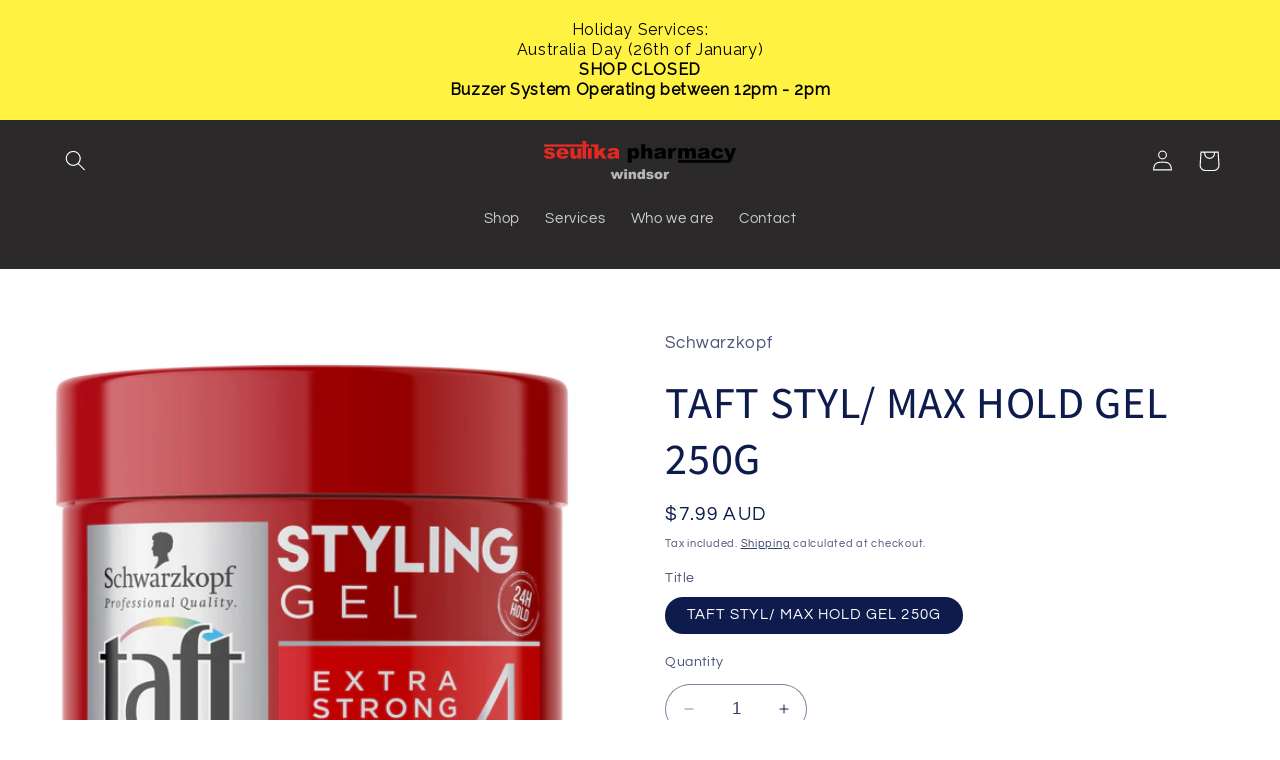

--- FILE ---
content_type: text/html; charset=utf-8
request_url: https://seutikapharmacy.com.au/products/taft-styl-max-hold-gel-250g
body_size: 34091
content:
<!doctype html>
<html class="no-js" lang="en">
  <head>
 
<meta charset="utf-8">
    <meta http-equiv="X-UA-Compatible" content="IE=edge">
    <meta name="viewport" content="width=device-width,initial-scale=1">
    <meta name="theme-color" content="">
    <link rel="canonical" href="https://seutikapharmacy.com.au/products/taft-styl-max-hold-gel-250g"><link rel="preconnect" href="https://fonts.shopifycdn.com" crossorigin><title>
      TAFT STYL/ MAX HOLD GEL 250G
 &ndash; Seutika Pharmacy</title>

    
      <meta name="description" content="TAFT STYL/ MAX HOLD GEL 250G">
    

    

<meta property="og:site_name" content="Seutika Pharmacy">
<meta property="og:url" content="https://seutikapharmacy.com.au/products/taft-styl-max-hold-gel-250g">
<meta property="og:title" content="TAFT STYL/ MAX HOLD GEL 250G">
<meta property="og:type" content="product">
<meta property="og:description" content="TAFT STYL/ MAX HOLD GEL 250G"><meta property="og:image" content="http://seutikapharmacy.com.au/cdn/shop/files/9310714324165-front-baseFormat-1200Wx1200H.jpg?v=1747207000">
  <meta property="og:image:secure_url" content="https://seutikapharmacy.com.au/cdn/shop/files/9310714324165-front-baseFormat-1200Wx1200H.jpg?v=1747207000">
  <meta property="og:image:width" content="2400">
  <meta property="og:image:height" content="2400"><meta property="og:price:amount" content="7.99">
  <meta property="og:price:currency" content="AUD"><meta name="twitter:card" content="summary_large_image">
<meta name="twitter:title" content="TAFT STYL/ MAX HOLD GEL 250G">
<meta name="twitter:description" content="TAFT STYL/ MAX HOLD GEL 250G">


    <script src="//seutikapharmacy.com.au/cdn/shop/t/15/assets/constants.js?v=58251544750838685771704939179" defer="defer"></script>
    <script src="//seutikapharmacy.com.au/cdn/shop/t/15/assets/pubsub.js?v=158357773527763999511704939179" defer="defer"></script>
    <script src="//seutikapharmacy.com.au/cdn/shop/t/15/assets/global.js?v=113367515774722599301704939179" defer="defer"></script><script src="//seutikapharmacy.com.au/cdn/shop/t/15/assets/animations.js?v=88693664871331136111704939178" defer="defer"></script><script>window.performance && window.performance.mark && window.performance.mark('shopify.content_for_header.start');</script><meta id="shopify-digital-wallet" name="shopify-digital-wallet" content="/25686343752/digital_wallets/dialog">
<link rel="alternate" type="application/json+oembed" href="https://seutikapharmacy.com.au/products/taft-styl-max-hold-gel-250g.oembed">
<script async="async" src="/checkouts/internal/preloads.js?locale=en-AU"></script>
<script id="shopify-features" type="application/json">{"accessToken":"5ca3822f76c58426019805c0470d1943","betas":["rich-media-storefront-analytics"],"domain":"seutikapharmacy.com.au","predictiveSearch":true,"shopId":25686343752,"locale":"en"}</script>
<script>var Shopify = Shopify || {};
Shopify.shop = "seutika.myshopify.com";
Shopify.locale = "en";
Shopify.currency = {"active":"AUD","rate":"1.0"};
Shopify.country = "AU";
Shopify.theme = {"name":"Refresh","id":134411387051,"schema_name":"Refresh","schema_version":"12.0.0","theme_store_id":1567,"role":"main"};
Shopify.theme.handle = "null";
Shopify.theme.style = {"id":null,"handle":null};
Shopify.cdnHost = "seutikapharmacy.com.au/cdn";
Shopify.routes = Shopify.routes || {};
Shopify.routes.root = "/";</script>
<script type="module">!function(o){(o.Shopify=o.Shopify||{}).modules=!0}(window);</script>
<script>!function(o){function n(){var o=[];function n(){o.push(Array.prototype.slice.apply(arguments))}return n.q=o,n}var t=o.Shopify=o.Shopify||{};t.loadFeatures=n(),t.autoloadFeatures=n()}(window);</script>
<script id="shop-js-analytics" type="application/json">{"pageType":"product"}</script>
<script defer="defer" async type="module" src="//seutikapharmacy.com.au/cdn/shopifycloud/shop-js/modules/v2/client.init-shop-cart-sync_BT-GjEfc.en.esm.js"></script>
<script defer="defer" async type="module" src="//seutikapharmacy.com.au/cdn/shopifycloud/shop-js/modules/v2/chunk.common_D58fp_Oc.esm.js"></script>
<script defer="defer" async type="module" src="//seutikapharmacy.com.au/cdn/shopifycloud/shop-js/modules/v2/chunk.modal_xMitdFEc.esm.js"></script>
<script type="module">
  await import("//seutikapharmacy.com.au/cdn/shopifycloud/shop-js/modules/v2/client.init-shop-cart-sync_BT-GjEfc.en.esm.js");
await import("//seutikapharmacy.com.au/cdn/shopifycloud/shop-js/modules/v2/chunk.common_D58fp_Oc.esm.js");
await import("//seutikapharmacy.com.au/cdn/shopifycloud/shop-js/modules/v2/chunk.modal_xMitdFEc.esm.js");

  window.Shopify.SignInWithShop?.initShopCartSync?.({"fedCMEnabled":true,"windoidEnabled":true});

</script>
<script>(function() {
  var isLoaded = false;
  function asyncLoad() {
    if (isLoaded) return;
    isLoaded = true;
    var urls = ["https:\/\/chimpstatic.com\/mcjs-connected\/js\/users\/a3c52b767d1bedbd15a37b732\/44f82c05bc3ea3ceb9884aa7b.js?shop=seutika.myshopify.com","https:\/\/embed.tawk.to\/widget-script\/5f181db27258dc118beeb7f5\/default.js?shop=seutika.myshopify.com","https:\/\/cdn.shopify.com\/s\/files\/1\/0033\/3538\/9233\/files\/pct_15countaug26paidd20_free.js?v=1600324071\u0026shop=seutika.myshopify.com","https:\/\/assets.dailydeals.ai\/js\/deal-brain.js?shop=seutika.myshopify.com"];
    for (var i = 0; i < urls.length; i++) {
      var s = document.createElement('script');
      s.type = 'text/javascript';
      s.async = true;
      s.src = urls[i];
      var x = document.getElementsByTagName('script')[0];
      x.parentNode.insertBefore(s, x);
    }
  };
  if(window.attachEvent) {
    window.attachEvent('onload', asyncLoad);
  } else {
    window.addEventListener('load', asyncLoad, false);
  }
})();</script>
<script id="__st">var __st={"a":25686343752,"offset":39600,"reqid":"dda2ac44-ac5c-4b11-bdf8-270c15740de4-1769039494","pageurl":"seutikapharmacy.com.au\/products\/taft-styl-max-hold-gel-250g","u":"d412d232d8a9","p":"product","rtyp":"product","rid":7926101180587};</script>
<script>window.ShopifyPaypalV4VisibilityTracking = true;</script>
<script id="captcha-bootstrap">!function(){'use strict';const t='contact',e='account',n='new_comment',o=[[t,t],['blogs',n],['comments',n],[t,'customer']],c=[[e,'customer_login'],[e,'guest_login'],[e,'recover_customer_password'],[e,'create_customer']],r=t=>t.map((([t,e])=>`form[action*='/${t}']:not([data-nocaptcha='true']) input[name='form_type'][value='${e}']`)).join(','),a=t=>()=>t?[...document.querySelectorAll(t)].map((t=>t.form)):[];function s(){const t=[...o],e=r(t);return a(e)}const i='password',u='form_key',d=['recaptcha-v3-token','g-recaptcha-response','h-captcha-response',i],f=()=>{try{return window.sessionStorage}catch{return}},m='__shopify_v',_=t=>t.elements[u];function p(t,e,n=!1){try{const o=window.sessionStorage,c=JSON.parse(o.getItem(e)),{data:r}=function(t){const{data:e,action:n}=t;return t[m]||n?{data:e,action:n}:{data:t,action:n}}(c);for(const[e,n]of Object.entries(r))t.elements[e]&&(t.elements[e].value=n);n&&o.removeItem(e)}catch(o){console.error('form repopulation failed',{error:o})}}const l='form_type',E='cptcha';function T(t){t.dataset[E]=!0}const w=window,h=w.document,L='Shopify',v='ce_forms',y='captcha';let A=!1;((t,e)=>{const n=(g='f06e6c50-85a8-45c8-87d0-21a2b65856fe',I='https://cdn.shopify.com/shopifycloud/storefront-forms-hcaptcha/ce_storefront_forms_captcha_hcaptcha.v1.5.2.iife.js',D={infoText:'Protected by hCaptcha',privacyText:'Privacy',termsText:'Terms'},(t,e,n)=>{const o=w[L][v],c=o.bindForm;if(c)return c(t,g,e,D).then(n);var r;o.q.push([[t,g,e,D],n]),r=I,A||(h.body.append(Object.assign(h.createElement('script'),{id:'captcha-provider',async:!0,src:r})),A=!0)});var g,I,D;w[L]=w[L]||{},w[L][v]=w[L][v]||{},w[L][v].q=[],w[L][y]=w[L][y]||{},w[L][y].protect=function(t,e){n(t,void 0,e),T(t)},Object.freeze(w[L][y]),function(t,e,n,w,h,L){const[v,y,A,g]=function(t,e,n){const i=e?o:[],u=t?c:[],d=[...i,...u],f=r(d),m=r(i),_=r(d.filter((([t,e])=>n.includes(e))));return[a(f),a(m),a(_),s()]}(w,h,L),I=t=>{const e=t.target;return e instanceof HTMLFormElement?e:e&&e.form},D=t=>v().includes(t);t.addEventListener('submit',(t=>{const e=I(t);if(!e)return;const n=D(e)&&!e.dataset.hcaptchaBound&&!e.dataset.recaptchaBound,o=_(e),c=g().includes(e)&&(!o||!o.value);(n||c)&&t.preventDefault(),c&&!n&&(function(t){try{if(!f())return;!function(t){const e=f();if(!e)return;const n=_(t);if(!n)return;const o=n.value;o&&e.removeItem(o)}(t);const e=Array.from(Array(32),(()=>Math.random().toString(36)[2])).join('');!function(t,e){_(t)||t.append(Object.assign(document.createElement('input'),{type:'hidden',name:u})),t.elements[u].value=e}(t,e),function(t,e){const n=f();if(!n)return;const o=[...t.querySelectorAll(`input[type='${i}']`)].map((({name:t})=>t)),c=[...d,...o],r={};for(const[a,s]of new FormData(t).entries())c.includes(a)||(r[a]=s);n.setItem(e,JSON.stringify({[m]:1,action:t.action,data:r}))}(t,e)}catch(e){console.error('failed to persist form',e)}}(e),e.submit())}));const S=(t,e)=>{t&&!t.dataset[E]&&(n(t,e.some((e=>e===t))),T(t))};for(const o of['focusin','change'])t.addEventListener(o,(t=>{const e=I(t);D(e)&&S(e,y())}));const B=e.get('form_key'),M=e.get(l),P=B&&M;t.addEventListener('DOMContentLoaded',(()=>{const t=y();if(P)for(const e of t)e.elements[l].value===M&&p(e,B);[...new Set([...A(),...v().filter((t=>'true'===t.dataset.shopifyCaptcha))])].forEach((e=>S(e,t)))}))}(h,new URLSearchParams(w.location.search),n,t,e,['guest_login'])})(!0,!0)}();</script>
<script integrity="sha256-4kQ18oKyAcykRKYeNunJcIwy7WH5gtpwJnB7kiuLZ1E=" data-source-attribution="shopify.loadfeatures" defer="defer" src="//seutikapharmacy.com.au/cdn/shopifycloud/storefront/assets/storefront/load_feature-a0a9edcb.js" crossorigin="anonymous"></script>
<script data-source-attribution="shopify.dynamic_checkout.dynamic.init">var Shopify=Shopify||{};Shopify.PaymentButton=Shopify.PaymentButton||{isStorefrontPortableWallets:!0,init:function(){window.Shopify.PaymentButton.init=function(){};var t=document.createElement("script");t.src="https://seutikapharmacy.com.au/cdn/shopifycloud/portable-wallets/latest/portable-wallets.en.js",t.type="module",document.head.appendChild(t)}};
</script>
<script data-source-attribution="shopify.dynamic_checkout.buyer_consent">
  function portableWalletsHideBuyerConsent(e){var t=document.getElementById("shopify-buyer-consent"),n=document.getElementById("shopify-subscription-policy-button");t&&n&&(t.classList.add("hidden"),t.setAttribute("aria-hidden","true"),n.removeEventListener("click",e))}function portableWalletsShowBuyerConsent(e){var t=document.getElementById("shopify-buyer-consent"),n=document.getElementById("shopify-subscription-policy-button");t&&n&&(t.classList.remove("hidden"),t.removeAttribute("aria-hidden"),n.addEventListener("click",e))}window.Shopify?.PaymentButton&&(window.Shopify.PaymentButton.hideBuyerConsent=portableWalletsHideBuyerConsent,window.Shopify.PaymentButton.showBuyerConsent=portableWalletsShowBuyerConsent);
</script>
<script data-source-attribution="shopify.dynamic_checkout.cart.bootstrap">document.addEventListener("DOMContentLoaded",(function(){function t(){return document.querySelector("shopify-accelerated-checkout-cart, shopify-accelerated-checkout")}if(t())Shopify.PaymentButton.init();else{new MutationObserver((function(e,n){t()&&(Shopify.PaymentButton.init(),n.disconnect())})).observe(document.body,{childList:!0,subtree:!0})}}));
</script>
<script id="sections-script" data-sections="header" defer="defer" src="//seutikapharmacy.com.au/cdn/shop/t/15/compiled_assets/scripts.js?v=3516"></script>
<script>window.performance && window.performance.mark && window.performance.mark('shopify.content_for_header.end');</script>


    <style data-shopify>
      @font-face {
  font-family: Questrial;
  font-weight: 400;
  font-style: normal;
  font-display: swap;
  src: url("//seutikapharmacy.com.au/cdn/fonts/questrial/questrial_n4.66abac5d8209a647b4bf8089b0451928ef144c07.woff2") format("woff2"),
       url("//seutikapharmacy.com.au/cdn/fonts/questrial/questrial_n4.e86c53e77682db9bf4b0ee2dd71f214dc16adda4.woff") format("woff");
}

      
      
      
      @font-face {
  font-family: Assistant;
  font-weight: 500;
  font-style: normal;
  font-display: swap;
  src: url("//seutikapharmacy.com.au/cdn/fonts/assistant/assistant_n5.26caedc0c0f332f957d0fb6b24adee050844cce5.woff2") format("woff2"),
       url("//seutikapharmacy.com.au/cdn/fonts/assistant/assistant_n5.d09f0488bf8aadd48534c94ac3f185fbc9ddb168.woff") format("woff");
}


      
        :root,
        .color-background-1 {
          --color-background: 255,255,255;
        
          --gradient-background: #ffffff;
        

        

        --color-foreground: 14,27,77;
        --color-background-contrast: 191,191,191;
        --color-shadow: 14,27,77;
        --color-button: 71,112,219;
        --color-button-text: 239,240,245;
        --color-secondary-button: 255,255,255;
        --color-secondary-button-text: 14,27,77;
        --color-link: 14,27,77;
        --color-badge-foreground: 14,27,77;
        --color-badge-background: 255,255,255;
        --color-badge-border: 14,27,77;
        --payment-terms-background-color: rgb(255 255 255);
      }
      
        
        .color-background-2 {
          --color-background: 255,255,255;
        
          --gradient-background: #ffffff;
        

        

        --color-foreground: 14,27,77;
        --color-background-contrast: 191,191,191;
        --color-shadow: 14,27,77;
        --color-button: 14,27,77;
        --color-button-text: 255,255,255;
        --color-secondary-button: 255,255,255;
        --color-secondary-button-text: 14,27,77;
        --color-link: 14,27,77;
        --color-badge-foreground: 14,27,77;
        --color-badge-background: 255,255,255;
        --color-badge-border: 14,27,77;
        --payment-terms-background-color: rgb(255 255 255);
      }
      
        
        .color-inverse {
          --color-background: 239,240,245;
        
          --gradient-background: #eff0f5;
        

        

        --color-foreground: 255,255,255;
        --color-background-contrast: 161,166,196;
        --color-shadow: 43,41,41;
        --color-button: 255,255,255;
        --color-button-text: 239,240,245;
        --color-secondary-button: 239,240,245;
        --color-secondary-button-text: 255,255,255;
        --color-link: 255,255,255;
        --color-badge-foreground: 255,255,255;
        --color-badge-background: 239,240,245;
        --color-badge-border: 255,255,255;
        --payment-terms-background-color: rgb(239 240 245);
      }
      
        
        .color-accent-1 {
          --color-background: 71,112,219;
        
          --gradient-background: #4770db;
        

        

        --color-foreground: 255,255,255;
        --color-background-contrast: 27,57,136;
        --color-shadow: 14,27,77;
        --color-button: 255,255,255;
        --color-button-text: 71,112,219;
        --color-secondary-button: 71,112,219;
        --color-secondary-button-text: 255,255,255;
        --color-link: 255,255,255;
        --color-badge-foreground: 255,255,255;
        --color-badge-background: 71,112,219;
        --color-badge-border: 255,255,255;
        --payment-terms-background-color: rgb(71 112 219);
      }
      
        
        .color-accent-2 {
          --color-background: 255,242,66;
        
          --gradient-background: #fff242;
        

        

        --color-foreground: 14,27,77;
        --color-background-contrast: 194,180,0;
        --color-shadow: 14,27,77;
        --color-button: 255,255,255;
        --color-button-text: 227,36,2;
        --color-secondary-button: 255,242,66;
        --color-secondary-button-text: 255,255,255;
        --color-link: 255,255,255;
        --color-badge-foreground: 14,27,77;
        --color-badge-background: 255,242,66;
        --color-badge-border: 14,27,77;
        --payment-terms-background-color: rgb(255 242 66);
      }
      
        
        .color-scheme-ffd735ea-a1f5-4165-99d3-d5480dd0185d {
          --color-background: 11,12,14;
        
          --gradient-background: #0b0c0e;
        

        

        --color-foreground: 255,255,255;
        --color-background-contrast: 126,135,154;
        --color-shadow: 14,27,77;
        --color-button: 71,112,219;
        --color-button-text: 239,240,245;
        --color-secondary-button: 11,12,14;
        --color-secondary-button-text: 14,27,77;
        --color-link: 14,27,77;
        --color-badge-foreground: 255,255,255;
        --color-badge-background: 11,12,14;
        --color-badge-border: 255,255,255;
        --payment-terms-background-color: rgb(11 12 14);
      }
      
        
        .color-scheme-3ea9da6d-6f4a-4b82-8c9d-be2cbf70220d {
          --color-background: 11,11,13;
        
          --gradient-background: #0b0b0d;
        

        

        --color-foreground: 239,240,245;
        --color-background-contrast: 130,130,149;
        --color-shadow: 14,27,77;
        --color-button: 11,12,14;
        --color-button-text: 239,240,245;
        --color-secondary-button: 11,11,13;
        --color-secondary-button-text: 14,27,77;
        --color-link: 14,27,77;
        --color-badge-foreground: 239,240,245;
        --color-badge-background: 11,11,13;
        --color-badge-border: 239,240,245;
        --payment-terms-background-color: rgb(11 11 13);
      }
      
        
        .color-scheme-81435ec0-e6cc-46eb-8fa8-ad4d841b4001 {
          --color-background: 239,240,245;
        
          --gradient-background: #eff0f5;
        

        

        --color-foreground: 14,27,77;
        --color-background-contrast: 161,166,196;
        --color-shadow: 14,27,77;
        --color-button: 71,112,219;
        --color-button-text: 239,240,245;
        --color-secondary-button: 239,240,245;
        --color-secondary-button-text: 14,27,77;
        --color-link: 14,27,77;
        --color-badge-foreground: 14,27,77;
        --color-badge-background: 239,240,245;
        --color-badge-border: 14,27,77;
        --payment-terms-background-color: rgb(239 240 245);
      }
      
        
        .color-scheme-2738e66b-95d5-470a-869c-3172079b2d7f {
          --color-background: 239,240,245;
        
          --gradient-background: #eff0f5;
        

        

        --color-foreground: 255,3,3;
        --color-background-contrast: 161,166,196;
        --color-shadow: 14,27,77;
        --color-button: 71,112,219;
        --color-button-text: 239,240,245;
        --color-secondary-button: 239,240,245;
        --color-secondary-button-text: 14,27,77;
        --color-link: 14,27,77;
        --color-badge-foreground: 255,3,3;
        --color-badge-background: 239,240,245;
        --color-badge-border: 255,3,3;
        --payment-terms-background-color: rgb(239 240 245);
      }
      
        
        .color-scheme-388cf036-aa73-47dd-bdbc-9084cddab6e7 {
          --color-background: 43,41,41;
        
          --gradient-background: #2b2929;
        

        

        --color-foreground: 255,255,255;
        --color-background-contrast: 56,53,53;
        --color-shadow: 14,27,77;
        --color-button: 71,112,219;
        --color-button-text: 239,240,245;
        --color-secondary-button: 43,41,41;
        --color-secondary-button-text: 14,27,77;
        --color-link: 14,27,77;
        --color-badge-foreground: 255,255,255;
        --color-badge-background: 43,41,41;
        --color-badge-border: 255,255,255;
        --payment-terms-background-color: rgb(43 41 41);
      }
      

      body, .color-background-1, .color-background-2, .color-inverse, .color-accent-1, .color-accent-2, .color-scheme-ffd735ea-a1f5-4165-99d3-d5480dd0185d, .color-scheme-3ea9da6d-6f4a-4b82-8c9d-be2cbf70220d, .color-scheme-81435ec0-e6cc-46eb-8fa8-ad4d841b4001, .color-scheme-2738e66b-95d5-470a-869c-3172079b2d7f, .color-scheme-388cf036-aa73-47dd-bdbc-9084cddab6e7 {
        color: rgba(var(--color-foreground), 0.75);
        background-color: rgb(var(--color-background));
      }

      :root {
        --font-body-family: Questrial, sans-serif;
        --font-body-style: normal;
        --font-body-weight: 400;
        --font-body-weight-bold: 700;

        --font-heading-family: Assistant, sans-serif;
        --font-heading-style: normal;
        --font-heading-weight: 500;

        --font-body-scale: 1.05;
        --font-heading-scale: 1.0476190476190477;

        --media-padding: px;
        --media-border-opacity: 0.1;
        --media-border-width: 0px;
        --media-radius: 20px;
        --media-shadow-opacity: 0.0;
        --media-shadow-horizontal-offset: 0px;
        --media-shadow-vertical-offset: 4px;
        --media-shadow-blur-radius: 5px;
        --media-shadow-visible: 0;

        --page-width: 160rem;
        --page-width-margin: 0rem;

        --product-card-image-padding: 1.6rem;
        --product-card-corner-radius: 1.8rem;
        --product-card-text-alignment: left;
        --product-card-border-width: 0.0rem;
        --product-card-border-opacity: 1.0;
        --product-card-shadow-opacity: 0.0;
        --product-card-shadow-visible: 0;
        --product-card-shadow-horizontal-offset: 0.0rem;
        --product-card-shadow-vertical-offset: 0.4rem;
        --product-card-shadow-blur-radius: 0.5rem;

        --collection-card-image-padding: 1.6rem;
        --collection-card-corner-radius: 1.8rem;
        --collection-card-text-alignment: left;
        --collection-card-border-width: 0.0rem;
        --collection-card-border-opacity: 1.0;
        --collection-card-shadow-opacity: 0.0;
        --collection-card-shadow-visible: 0;
        --collection-card-shadow-horizontal-offset: 0.0rem;
        --collection-card-shadow-vertical-offset: 0.4rem;
        --collection-card-shadow-blur-radius: 0.5rem;

        --blog-card-image-padding: 1.6rem;
        --blog-card-corner-radius: 1.8rem;
        --blog-card-text-alignment: left;
        --blog-card-border-width: 0.1rem;
        --blog-card-border-opacity: 1.0;
        --blog-card-shadow-opacity: 0.0;
        --blog-card-shadow-visible: 0;
        --blog-card-shadow-horizontal-offset: 0.0rem;
        --blog-card-shadow-vertical-offset: 0.4rem;
        --blog-card-shadow-blur-radius: 0.5rem;

        --badge-corner-radius: 0.0rem;

        --popup-border-width: 1px;
        --popup-border-opacity: 0.1;
        --popup-corner-radius: 18px;
        --popup-shadow-opacity: 0.0;
        --popup-shadow-horizontal-offset: 0px;
        --popup-shadow-vertical-offset: 4px;
        --popup-shadow-blur-radius: 5px;

        --drawer-border-width: 0px;
        --drawer-border-opacity: 0.1;
        --drawer-shadow-opacity: 0.0;
        --drawer-shadow-horizontal-offset: 0px;
        --drawer-shadow-vertical-offset: 4px;
        --drawer-shadow-blur-radius: 5px;

        --spacing-sections-desktop: 0px;
        --spacing-sections-mobile: 0px;

        --grid-desktop-vertical-spacing: 20px;
        --grid-desktop-horizontal-spacing: 20px;
        --grid-mobile-vertical-spacing: 10px;
        --grid-mobile-horizontal-spacing: 10px;

        --text-boxes-border-opacity: 0.1;
        --text-boxes-border-width: 0px;
        --text-boxes-radius: 20px;
        --text-boxes-shadow-opacity: 0.0;
        --text-boxes-shadow-visible: 0;
        --text-boxes-shadow-horizontal-offset: 0px;
        --text-boxes-shadow-vertical-offset: 4px;
        --text-boxes-shadow-blur-radius: 5px;

        --buttons-radius: 6px;
        --buttons-radius-outset: 7px;
        --buttons-border-width: 1px;
        --buttons-border-opacity: 0.4;
        --buttons-shadow-opacity: 0.2;
        --buttons-shadow-visible: 1;
        --buttons-shadow-horizontal-offset: 0px;
        --buttons-shadow-vertical-offset: 4px;
        --buttons-shadow-blur-radius: 5px;
        --buttons-border-offset: 0.3px;

        --inputs-radius: 26px;
        --inputs-border-width: 1px;
        --inputs-border-opacity: 0.55;
        --inputs-shadow-opacity: 0.0;
        --inputs-shadow-horizontal-offset: 0px;
        --inputs-margin-offset: 0px;
        --inputs-shadow-vertical-offset: -12px;
        --inputs-shadow-blur-radius: 5px;
        --inputs-radius-outset: 27px;

        --variant-pills-radius: 40px;
        --variant-pills-border-width: 1px;
        --variant-pills-border-opacity: 0.55;
        --variant-pills-shadow-opacity: 0.0;
        --variant-pills-shadow-horizontal-offset: 0px;
        --variant-pills-shadow-vertical-offset: 4px;
        --variant-pills-shadow-blur-radius: 5px;
      }

      *,
      *::before,
      *::after {
        box-sizing: inherit;
      }

      html {
        box-sizing: border-box;
        font-size: calc(var(--font-body-scale) * 62.5%);
        height: 100%;
      }

      body {
        display: grid;
        grid-template-rows: auto auto 1fr auto;
        grid-template-columns: 100%;
        min-height: 100%;
        margin: 0;
        font-size: 1.5rem;
        letter-spacing: 0.06rem;
        line-height: calc(1 + 0.8 / var(--font-body-scale));
        font-family: var(--font-body-family);
        font-style: var(--font-body-style);
        font-weight: var(--font-body-weight);
      }

      @media screen and (min-width: 750px) {
        body {
          font-size: 1.6rem;
        }
      }
    </style>

    <link href="//seutikapharmacy.com.au/cdn/shop/t/15/assets/base.css?v=79008762663692883851768496463" rel="stylesheet" type="text/css" media="all" />
<link rel="preload" as="font" href="//seutikapharmacy.com.au/cdn/fonts/questrial/questrial_n4.66abac5d8209a647b4bf8089b0451928ef144c07.woff2" type="font/woff2" crossorigin><link rel="preload" as="font" href="//seutikapharmacy.com.au/cdn/fonts/assistant/assistant_n5.26caedc0c0f332f957d0fb6b24adee050844cce5.woff2" type="font/woff2" crossorigin><link
        rel="stylesheet"
        href="//seutikapharmacy.com.au/cdn/shop/t/15/assets/component-predictive-search.css?v=118923337488134913561704939179"
        media="print"
        onload="this.media='all'"
      ><script>
      document.documentElement.className = document.documentElement.className.replace('no-js', 'js');
      if (Shopify.designMode) {
        document.documentElement.classList.add('shopify-design-mode');
      }
    </script>
  <!-- BEGIN app block: shopify://apps/pagefly-page-builder/blocks/app-embed/83e179f7-59a0-4589-8c66-c0dddf959200 -->

<!-- BEGIN app snippet: pagefly-cro-ab-testing-main -->







<script>
  ;(function () {
    const url = new URL(window.location)
    const viewParam = url.searchParams.get('view')
    if (viewParam && viewParam.includes('variant-pf-')) {
      url.searchParams.set('pf_v', viewParam)
      url.searchParams.delete('view')
      window.history.replaceState({}, '', url)
    }
  })()
</script>



<script type='module'>
  
  window.PAGEFLY_CRO = window.PAGEFLY_CRO || {}

  window.PAGEFLY_CRO['data_debug'] = {
    original_template_suffix: "all_products",
    allow_ab_test: false,
    ab_test_start_time: 0,
    ab_test_end_time: 0,
    today_date_time: 1769039495000,
  }
  window.PAGEFLY_CRO['GA4'] = { enabled: false}
</script>

<!-- END app snippet -->








  <script src='https://cdn.shopify.com/extensions/019bb4f9-aed6-78a3-be91-e9d44663e6bf/pagefly-page-builder-215/assets/pagefly-helper.js' defer='defer'></script>

  <script src='https://cdn.shopify.com/extensions/019bb4f9-aed6-78a3-be91-e9d44663e6bf/pagefly-page-builder-215/assets/pagefly-general-helper.js' defer='defer'></script>

  <script src='https://cdn.shopify.com/extensions/019bb4f9-aed6-78a3-be91-e9d44663e6bf/pagefly-page-builder-215/assets/pagefly-snap-slider.js' defer='defer'></script>

  <script src='https://cdn.shopify.com/extensions/019bb4f9-aed6-78a3-be91-e9d44663e6bf/pagefly-page-builder-215/assets/pagefly-slideshow-v3.js' defer='defer'></script>

  <script src='https://cdn.shopify.com/extensions/019bb4f9-aed6-78a3-be91-e9d44663e6bf/pagefly-page-builder-215/assets/pagefly-slideshow-v4.js' defer='defer'></script>

  <script src='https://cdn.shopify.com/extensions/019bb4f9-aed6-78a3-be91-e9d44663e6bf/pagefly-page-builder-215/assets/pagefly-glider.js' defer='defer'></script>

  <script src='https://cdn.shopify.com/extensions/019bb4f9-aed6-78a3-be91-e9d44663e6bf/pagefly-page-builder-215/assets/pagefly-slideshow-v1-v2.js' defer='defer'></script>

  <script src='https://cdn.shopify.com/extensions/019bb4f9-aed6-78a3-be91-e9d44663e6bf/pagefly-page-builder-215/assets/pagefly-product-media.js' defer='defer'></script>

  <script src='https://cdn.shopify.com/extensions/019bb4f9-aed6-78a3-be91-e9d44663e6bf/pagefly-page-builder-215/assets/pagefly-product.js' defer='defer'></script>


<script id='pagefly-helper-data' type='application/json'>
  {
    "page_optimization": {
      "assets_prefetching": false
    },
    "elements_asset_mapper": {
      "Accordion": "https://cdn.shopify.com/extensions/019bb4f9-aed6-78a3-be91-e9d44663e6bf/pagefly-page-builder-215/assets/pagefly-accordion.js",
      "Accordion3": "https://cdn.shopify.com/extensions/019bb4f9-aed6-78a3-be91-e9d44663e6bf/pagefly-page-builder-215/assets/pagefly-accordion3.js",
      "CountDown": "https://cdn.shopify.com/extensions/019bb4f9-aed6-78a3-be91-e9d44663e6bf/pagefly-page-builder-215/assets/pagefly-countdown.js",
      "GMap1": "https://cdn.shopify.com/extensions/019bb4f9-aed6-78a3-be91-e9d44663e6bf/pagefly-page-builder-215/assets/pagefly-gmap.js",
      "GMap2": "https://cdn.shopify.com/extensions/019bb4f9-aed6-78a3-be91-e9d44663e6bf/pagefly-page-builder-215/assets/pagefly-gmap.js",
      "GMapBasicV2": "https://cdn.shopify.com/extensions/019bb4f9-aed6-78a3-be91-e9d44663e6bf/pagefly-page-builder-215/assets/pagefly-gmap.js",
      "GMapAdvancedV2": "https://cdn.shopify.com/extensions/019bb4f9-aed6-78a3-be91-e9d44663e6bf/pagefly-page-builder-215/assets/pagefly-gmap.js",
      "HTML.Video": "https://cdn.shopify.com/extensions/019bb4f9-aed6-78a3-be91-e9d44663e6bf/pagefly-page-builder-215/assets/pagefly-htmlvideo.js",
      "HTML.Video2": "https://cdn.shopify.com/extensions/019bb4f9-aed6-78a3-be91-e9d44663e6bf/pagefly-page-builder-215/assets/pagefly-htmlvideo2.js",
      "HTML.Video3": "https://cdn.shopify.com/extensions/019bb4f9-aed6-78a3-be91-e9d44663e6bf/pagefly-page-builder-215/assets/pagefly-htmlvideo2.js",
      "BackgroundVideo": "https://cdn.shopify.com/extensions/019bb4f9-aed6-78a3-be91-e9d44663e6bf/pagefly-page-builder-215/assets/pagefly-htmlvideo2.js",
      "Instagram": "https://cdn.shopify.com/extensions/019bb4f9-aed6-78a3-be91-e9d44663e6bf/pagefly-page-builder-215/assets/pagefly-instagram.js",
      "Instagram2": "https://cdn.shopify.com/extensions/019bb4f9-aed6-78a3-be91-e9d44663e6bf/pagefly-page-builder-215/assets/pagefly-instagram.js",
      "Insta3": "https://cdn.shopify.com/extensions/019bb4f9-aed6-78a3-be91-e9d44663e6bf/pagefly-page-builder-215/assets/pagefly-instagram3.js",
      "Tabs": "https://cdn.shopify.com/extensions/019bb4f9-aed6-78a3-be91-e9d44663e6bf/pagefly-page-builder-215/assets/pagefly-tab.js",
      "Tabs3": "https://cdn.shopify.com/extensions/019bb4f9-aed6-78a3-be91-e9d44663e6bf/pagefly-page-builder-215/assets/pagefly-tab3.js",
      "ProductBox": "https://cdn.shopify.com/extensions/019bb4f9-aed6-78a3-be91-e9d44663e6bf/pagefly-page-builder-215/assets/pagefly-cart.js",
      "FBPageBox2": "https://cdn.shopify.com/extensions/019bb4f9-aed6-78a3-be91-e9d44663e6bf/pagefly-page-builder-215/assets/pagefly-facebook.js",
      "FBLikeButton2": "https://cdn.shopify.com/extensions/019bb4f9-aed6-78a3-be91-e9d44663e6bf/pagefly-page-builder-215/assets/pagefly-facebook.js",
      "TwitterFeed2": "https://cdn.shopify.com/extensions/019bb4f9-aed6-78a3-be91-e9d44663e6bf/pagefly-page-builder-215/assets/pagefly-twitter.js",
      "Paragraph4": "https://cdn.shopify.com/extensions/019bb4f9-aed6-78a3-be91-e9d44663e6bf/pagefly-page-builder-215/assets/pagefly-paragraph4.js",

      "AliReviews": "https://cdn.shopify.com/extensions/019bb4f9-aed6-78a3-be91-e9d44663e6bf/pagefly-page-builder-215/assets/pagefly-3rd-elements.js",
      "BackInStock": "https://cdn.shopify.com/extensions/019bb4f9-aed6-78a3-be91-e9d44663e6bf/pagefly-page-builder-215/assets/pagefly-3rd-elements.js",
      "GloboBackInStock": "https://cdn.shopify.com/extensions/019bb4f9-aed6-78a3-be91-e9d44663e6bf/pagefly-page-builder-215/assets/pagefly-3rd-elements.js",
      "GrowaveWishlist": "https://cdn.shopify.com/extensions/019bb4f9-aed6-78a3-be91-e9d44663e6bf/pagefly-page-builder-215/assets/pagefly-3rd-elements.js",
      "InfiniteOptionsShopPad": "https://cdn.shopify.com/extensions/019bb4f9-aed6-78a3-be91-e9d44663e6bf/pagefly-page-builder-215/assets/pagefly-3rd-elements.js",
      "InkybayProductPersonalizer": "https://cdn.shopify.com/extensions/019bb4f9-aed6-78a3-be91-e9d44663e6bf/pagefly-page-builder-215/assets/pagefly-3rd-elements.js",
      "LimeSpot": "https://cdn.shopify.com/extensions/019bb4f9-aed6-78a3-be91-e9d44663e6bf/pagefly-page-builder-215/assets/pagefly-3rd-elements.js",
      "Loox": "https://cdn.shopify.com/extensions/019bb4f9-aed6-78a3-be91-e9d44663e6bf/pagefly-page-builder-215/assets/pagefly-3rd-elements.js",
      "Opinew": "https://cdn.shopify.com/extensions/019bb4f9-aed6-78a3-be91-e9d44663e6bf/pagefly-page-builder-215/assets/pagefly-3rd-elements.js",
      "Powr": "https://cdn.shopify.com/extensions/019bb4f9-aed6-78a3-be91-e9d44663e6bf/pagefly-page-builder-215/assets/pagefly-3rd-elements.js",
      "ProductReviews": "https://cdn.shopify.com/extensions/019bb4f9-aed6-78a3-be91-e9d44663e6bf/pagefly-page-builder-215/assets/pagefly-3rd-elements.js",
      "PushOwl": "https://cdn.shopify.com/extensions/019bb4f9-aed6-78a3-be91-e9d44663e6bf/pagefly-page-builder-215/assets/pagefly-3rd-elements.js",
      "ReCharge": "https://cdn.shopify.com/extensions/019bb4f9-aed6-78a3-be91-e9d44663e6bf/pagefly-page-builder-215/assets/pagefly-3rd-elements.js",
      "Rivyo": "https://cdn.shopify.com/extensions/019bb4f9-aed6-78a3-be91-e9d44663e6bf/pagefly-page-builder-215/assets/pagefly-3rd-elements.js",
      "TrackingMore": "https://cdn.shopify.com/extensions/019bb4f9-aed6-78a3-be91-e9d44663e6bf/pagefly-page-builder-215/assets/pagefly-3rd-elements.js",
      "Vitals": "https://cdn.shopify.com/extensions/019bb4f9-aed6-78a3-be91-e9d44663e6bf/pagefly-page-builder-215/assets/pagefly-3rd-elements.js",
      "Wiser": "https://cdn.shopify.com/extensions/019bb4f9-aed6-78a3-be91-e9d44663e6bf/pagefly-page-builder-215/assets/pagefly-3rd-elements.js"
    },
    "custom_elements_mapper": {
      "pf-click-action-element": "https://cdn.shopify.com/extensions/019bb4f9-aed6-78a3-be91-e9d44663e6bf/pagefly-page-builder-215/assets/pagefly-click-action-element.js",
      "pf-dialog-element": "https://cdn.shopify.com/extensions/019bb4f9-aed6-78a3-be91-e9d44663e6bf/pagefly-page-builder-215/assets/pagefly-dialog-element.js"
    }
  }
</script>


<!-- END app block --><!-- BEGIN app block: shopify://apps/ecomposer-builder/blocks/app-embed/a0fc26e1-7741-4773-8b27-39389b4fb4a0 --><!-- DNS Prefetch & Preconnect -->
<link rel="preconnect" href="https://cdn.ecomposer.app" crossorigin>
<link rel="dns-prefetch" href="https://cdn.ecomposer.app">

<link rel="prefetch" href="https://cdn.ecomposer.app/vendors/css/ecom-swiper@11.css" as="style">
<link rel="prefetch" href="https://cdn.ecomposer.app/vendors/js/ecom-swiper@11.0.5.js" as="script">
<link rel="prefetch" href="https://cdn.ecomposer.app/vendors/js/ecom_modal.js" as="script">

<!-- Global CSS --><!--ECOM-EMBED-->
  <style id="ecom-global-css" class="ecom-global-css">/**ECOM-INSERT-CSS**/.ecom-section > div.core__row--columns, .ecom-section>.ecom-inner{max-width: 1200px;}.ecom-column>div.core__column--wrapper, .ec-flex-wp{padding: 20px;}div.core__blocks--body>div.ecom-block.elmspace:not(:first-child), .core__group--body>div.ecom-block.elmspace:not(:first-child), div.core__blocks--body>.ec-flex-wp.elmspace:not(:first-child), .core__blocks>div.ecom-block.elmspace:not(:first-child){margin-top: 20px;}:root{--ecom-global-container-width:1200px;--ecom-global-colunm-gap:20px;--ecom-global-elements-space:20px;--ecom-global-colors-primary:#ffffff;--ecom-global-colors-secondary:#ffffff;--ecom-global-colors-text:#ffffff;--ecom-global-colors-accent:#ffffff;--ecom-global-typography-h1-font-weight:600;--ecom-global-typography-h1-font-size:72px;--ecom-global-typography-h1-line-height:90px;--ecom-global-typography-h1-letter-spacing:-0.02em;--ecom-global-typography-h2-font-weight:600;--ecom-global-typography-h2-font-size:60px;--ecom-global-typography-h2-line-height:72px;--ecom-global-typography-h2-letter-spacing:-0.02em;--ecom-global-typography-h3-font-weight:600;--ecom-global-typography-h3-font-size:48px;--ecom-global-typography-h3-line-height:60px;--ecom-global-typography-h3-letter-spacing:-0.02em;--ecom-global-typography-h4-font-weight:600;--ecom-global-typography-h4-font-size:36px;--ecom-global-typography-h4-line-height:44px;--ecom-global-typography-h4-letter-spacing:-0.02em;--ecom-global-typography-h5-font-weight:600;--ecom-global-typography-h5-font-size:30px;--ecom-global-typography-h5-line-height:38px;--ecom-global-typography-h6-font-weight:600;--ecom-global-typography-h6-font-size:24px;--ecom-global-typography-h6-line-height:32px;--ecom-global-typography-h7-font-weight:400;--ecom-global-typography-h7-font-size:18px;--ecom-global-typography-h7-line-height:28px;}</style>
  <!--/ECOM-EMBED--><!-- Custom CSS & JS --><!-- Open Graph Meta Tags for Pages --><!-- Critical Inline Styles -->
<style class="ecom-theme-helper">.ecom-animation{opacity:0}.ecom-animation.animate,.ecom-animation.ecom-animated{opacity:1}.ecom-cart-popup{display:grid;position:fixed;inset:0;z-index:9999999;align-content:center;padding:5px;justify-content:center;align-items:center;justify-items:center}.ecom-cart-popup::before{content:' ';position:absolute;background:#e5e5e5b3;inset:0}.ecom-ajax-loading{cursor:not-allowed;pointer-events:none;opacity:.6}#ecom-toast{visibility:hidden;max-width:50px;height:60px;margin:auto;background-color:#333;color:#fff;text-align:center;border-radius:2px;position:fixed;z-index:1;left:0;right:0;bottom:30px;font-size:17px;display:grid;grid-template-columns:50px auto;align-items:center;justify-content:start;align-content:center;justify-items:start}#ecom-toast.ecom-toast-show{visibility:visible;animation:ecomFadein .5s,ecomExpand .5s .5s,ecomStay 3s 1s,ecomShrink .5s 4s,ecomFadeout .5s 4.5s}#ecom-toast #ecom-toast-icon{width:50px;height:100%;box-sizing:border-box;background-color:#111;color:#fff;padding:5px}#ecom-toast .ecom-toast-icon-svg{width:100%;height:100%;position:relative;vertical-align:middle;margin:auto;text-align:center}#ecom-toast #ecom-toast-desc{color:#fff;padding:16px;overflow:hidden;white-space:nowrap}@media(max-width:768px){#ecom-toast #ecom-toast-desc{white-space:normal;min-width:250px}#ecom-toast{height:auto;min-height:60px}}.ecom__column-full-height{height:100%}@keyframes ecomFadein{from{bottom:0;opacity:0}to{bottom:30px;opacity:1}}@keyframes ecomExpand{from{min-width:50px}to{min-width:var(--ecom-max-width)}}@keyframes ecomStay{from{min-width:var(--ecom-max-width)}to{min-width:var(--ecom-max-width)}}@keyframes ecomShrink{from{min-width:var(--ecom-max-width)}to{min-width:50px}}@keyframes ecomFadeout{from{bottom:30px;opacity:1}to{bottom:60px;opacity:0}}</style>


<!-- EComposer Config Script -->
<script id="ecom-theme-helpers" async>
window.EComposer=window.EComposer||{};(function(){if(!this.configs)this.configs={};this.configs.ajax_cart={enable:false};this.customer=false;this.proxy_path='/apps/ecomposer-visual-page-builder';
this.popupScriptUrl='https://cdn.shopify.com/extensions/019b200c-ceec-7ac9-af95-28c32fd62de8/ecomposer-94/assets/ecom_popup.js';
this.routes={domain:'https://seutikapharmacy.com.au',root_url:'/',collections_url:'/collections',all_products_collection_url:'/collections/all',cart_url:'/cart',cart_add_url:'/cart/add',cart_change_url:'/cart/change',cart_clear_url:'/cart/clear',cart_update_url:'/cart/update',product_recommendations_url:'/recommendations/products'};
this.queryParams={};
if(window.location.search.length){new URLSearchParams(window.location.search).forEach((value,key)=>{this.queryParams[key]=value})}
this.money_format="${{amount}}";
this.money_with_currency_format="${{amount}} AUD";
this.currencyCodeEnabled=true;this.abTestingData = [];this.formatMoney=function(t,e){const r=this.currencyCodeEnabled?this.money_with_currency_format:this.money_format;function a(t,e){return void 0===t?e:t}function o(t,e,r,o){if(e=a(e,2),r=a(r,","),o=a(o,"."),isNaN(t)||null==t)return 0;var n=(t=(t/100).toFixed(e)).split(".");return n[0].replace(/(\d)(?=(\d\d\d)+(?!\d))/g,"$1"+r)+(n[1]?o+n[1]:"")}"string"==typeof t&&(t=t.replace(".",""));var n="",i=/\{\{\s*(\w+)\s*\}\}/,s=e||r;switch(s.match(i)[1]){case"amount":n=o(t,2);break;case"amount_no_decimals":n=o(t,0);break;case"amount_with_comma_separator":n=o(t,2,".",",");break;case"amount_with_space_separator":n=o(t,2," ",",");break;case"amount_with_period_and_space_separator":n=o(t,2," ",".");break;case"amount_no_decimals_with_comma_separator":n=o(t,0,".",",");break;case"amount_no_decimals_with_space_separator":n=o(t,0," ");break;case"amount_with_apostrophe_separator":n=o(t,2,"'",".")}return s.replace(i,n)};
this.resizeImage=function(t,e){try{if(!e||"original"==e||"full"==e||"master"==e)return t;if(-1!==t.indexOf("cdn.shopify.com")||-1!==t.indexOf("/cdn/shop/")){var r=t.match(/\.(jpg|jpeg|gif|png|bmp|bitmap|tiff|tif|webp)((\#[0-9a-z\-]+)?(\?v=.*)?)?$/gim);if(null==r)return null;var a=t.split(r[0]),o=r[0];return a[0]+"_"+e+o}}catch(r){return t}return t};
this.getProduct=function(t){if(!t)return!1;let e=("/"===this.routes.root_url?"":this.routes.root_url)+"/products/"+t+".js?shop="+Shopify.shop;return window.ECOM_LIVE&&(e="/shop/builder/ajax/ecom-proxy/products/"+t+"?shop="+Shopify.shop),window.fetch(e,{headers:{"Content-Type":"application/json"}}).then(t=>t.ok?t.json():false)};
const u=new URLSearchParams(window.location.search);if(u.has("ecom-redirect")){const r=u.get("ecom-redirect");if(r){let d;try{d=decodeURIComponent(r)}catch{return}d=d.trim().replace(/[\r\n\t]/g,"");if(d.length>2e3)return;const p=["javascript:","data:","vbscript:","file:","ftp:","mailto:","tel:","sms:","chrome:","chrome-extension:","moz-extension:","ms-browser-extension:"],l=d.toLowerCase();for(const o of p)if(l.includes(o))return;const x=[/<script/i,/<\/script/i,/javascript:/i,/vbscript:/i,/onload=/i,/onerror=/i,/onclick=/i,/onmouseover=/i,/onfocus=/i,/onblur=/i,/onsubmit=/i,/onchange=/i,/alert\s*\(/i,/confirm\s*\(/i,/prompt\s*\(/i,/document\./i,/window\./i,/eval\s*\(/i];for(const t of x)if(t.test(d))return;if(d.startsWith("/")&&!d.startsWith("//")){if(!/^[a-zA-Z0-9\-._~:/?#[\]@!$&'()*+,;=%]+$/.test(d))return;if(d.includes("../")||d.includes("./"))return;window.location.href=d;return}if(!d.includes("://")&&!d.startsWith("//")){if(!/^[a-zA-Z0-9\-._~:/?#[\]@!$&'()*+,;=%]+$/.test(d))return;if(d.includes("../")||d.includes("./"))return;window.location.href="/"+d;return}let n;try{n=new URL(d)}catch{return}if(!["http:","https:"].includes(n.protocol))return;if(n.port&&(parseInt(n.port)<1||parseInt(n.port)>65535))return;const a=[window.location.hostname];if(a.includes(n.hostname)&&(n.href===d||n.toString()===d))window.location.href=d}}
}).bind(window.EComposer)();
if(window.Shopify&&window.Shopify.designMode&&window.top&&window.top.opener){window.addEventListener("load",function(){window.top.opener.postMessage({action:"ecomposer:loaded"},"*")})}
</script>

<!-- Quickview Script -->
<script id="ecom-theme-quickview" async>
window.EComposer=window.EComposer||{};(function(){this.initQuickview=function(){var enable_qv=false;const qv_wrapper_script=document.querySelector('#ecom-quickview-template-html');if(!qv_wrapper_script)return;const ecom_quickview=document.createElement('div');ecom_quickview.classList.add('ecom-quickview');ecom_quickview.innerHTML=qv_wrapper_script.innerHTML;document.body.prepend(ecom_quickview);const qv_wrapper=ecom_quickview.querySelector('.ecom-quickview__wrapper');const ecomQuickview=function(e){let t=qv_wrapper.querySelector(".ecom-quickview__content-data");if(t){let i=document.createRange().createContextualFragment(e);t.innerHTML="",t.append(i),qv_wrapper.classList.add("ecom-open");let c=new CustomEvent("ecom:quickview:init",{detail:{wrapper:qv_wrapper}});document.dispatchEvent(c),setTimeout(function(){qv_wrapper.classList.add("ecom-display")},500),closeQuickview(t)}},closeQuickview=function(e){let t=qv_wrapper.querySelector(".ecom-quickview__close-btn"),i=qv_wrapper.querySelector(".ecom-quickview__content");function c(t){let o=t.target;do{if(o==i||o&&o.classList&&o.classList.contains("ecom-modal"))return;o=o.parentNode}while(o);o!=i&&(qv_wrapper.classList.add("ecom-remove"),qv_wrapper.classList.remove("ecom-open","ecom-display","ecom-remove"),setTimeout(function(){e.innerHTML=""},300),document.removeEventListener("click",c),document.removeEventListener("keydown",n))}function n(t){(t.isComposing||27===t.keyCode)&&(qv_wrapper.classList.add("ecom-remove"),qv_wrapper.classList.remove("ecom-open","ecom-display","ecom-remove"),setTimeout(function(){e.innerHTML=""},300),document.removeEventListener("keydown",n),document.removeEventListener("click",c))}t&&t.addEventListener("click",function(t){t.preventDefault(),document.removeEventListener("click",c),document.removeEventListener("keydown",n),qv_wrapper.classList.add("ecom-remove"),qv_wrapper.classList.remove("ecom-open","ecom-display","ecom-remove"),setTimeout(function(){e.innerHTML=""},300)}),document.addEventListener("click",c),document.addEventListener("keydown",n)};function quickViewHandler(e){e&&e.preventDefault();let t=this;t.classList&&t.classList.add("ecom-loading");let i=t.classList?t.getAttribute("href"):window.location.pathname;if(i){if(window.location.search.includes("ecom_template_id")){let c=new URLSearchParams(location.search);i=window.location.pathname+"?section_id="+c.get("ecom_template_id")}else i+=(i.includes("?")?"&":"?")+"section_id=ecom-default-template-quickview";fetch(i).then(function(e){return 200==e.status?e.text():window.document.querySelector("#admin-bar-iframe")?(404==e.status?alert("Please create Ecomposer quickview template first!"):alert("Have some problem with quickview!"),t.classList&&t.classList.remove("ecom-loading"),!1):void window.open(new URL(i).pathname,"_blank")}).then(function(e){e&&(ecomQuickview(e),setTimeout(function(){t.classList&&t.classList.remove("ecom-loading")},300))}).catch(function(e){})}}
if(window.location.search.includes('ecom_template_id')){setTimeout(quickViewHandler,1000)}
if(enable_qv){const qv_buttons=document.querySelectorAll('.ecom-product-quickview');if(qv_buttons.length>0){qv_buttons.forEach(function(button,index){button.addEventListener('click',quickViewHandler)})}}
}}).bind(window.EComposer)();
</script>

<!-- Quickview Template -->
<script type="text/template" id="ecom-quickview-template-html">
<div class="ecom-quickview__wrapper ecom-dn"><div class="ecom-quickview__container"><div class="ecom-quickview__content"><div class="ecom-quickview__content-inner"><div class="ecom-quickview__content-data"></div></div><span class="ecom-quickview__close-btn"><svg version="1.1" xmlns="http://www.w3.org/2000/svg" width="32" height="32" viewBox="0 0 32 32"><path d="M10.722 9.969l-0.754 0.754 5.278 5.278-5.253 5.253 0.754 0.754 5.253-5.253 5.253 5.253 0.754-0.754-5.253-5.253 5.278-5.278-0.754-0.754-5.278 5.278z" fill="#000000"></path></svg></span></div></div></div>
</script>

<!-- Quickview Styles -->
<style class="ecom-theme-quickview">.ecom-quickview .ecom-animation{opacity:1}.ecom-quickview__wrapper{opacity:0;display:none;pointer-events:none}.ecom-quickview__wrapper.ecom-open{position:fixed;top:0;left:0;right:0;bottom:0;display:block;pointer-events:auto;z-index:100000;outline:0!important;-webkit-backface-visibility:hidden;opacity:1;transition:all .1s}.ecom-quickview__container{text-align:center;position:absolute;width:100%;height:100%;left:0;top:0;padding:0 8px;box-sizing:border-box;opacity:0;background-color:rgba(0,0,0,.8);transition:opacity .1s}.ecom-quickview__container:before{content:"";display:inline-block;height:100%;vertical-align:middle}.ecom-quickview__wrapper.ecom-display .ecom-quickview__content{visibility:visible;opacity:1;transform:none}.ecom-quickview__content{position:relative;display:inline-block;opacity:0;visibility:hidden;transition:transform .1s,opacity .1s;transform:translateX(-100px)}.ecom-quickview__content-inner{position:relative;display:inline-block;vertical-align:middle;margin:0 auto;text-align:left;z-index:999;overflow-y:auto;max-height:80vh}.ecom-quickview__content-data>.shopify-section{margin:0 auto;max-width:980px;overflow:hidden;position:relative;background-color:#fff;opacity:0}.ecom-quickview__wrapper.ecom-display .ecom-quickview__content-data>.shopify-section{opacity:1;transform:none}.ecom-quickview__wrapper.ecom-display .ecom-quickview__container{opacity:1}.ecom-quickview__wrapper.ecom-remove #shopify-section-ecom-default-template-quickview{opacity:0;transform:translateX(100px)}.ecom-quickview__close-btn{position:fixed!important;top:0;right:0;transform:none;background-color:transparent;color:#000;opacity:0;width:40px;height:40px;transition:.25s;z-index:9999;stroke:#fff}.ecom-quickview__wrapper.ecom-display .ecom-quickview__close-btn{opacity:1}.ecom-quickview__close-btn:hover{cursor:pointer}@media screen and (max-width:1024px){.ecom-quickview__content{position:absolute;inset:0;margin:50px 15px;display:flex}.ecom-quickview__close-btn{right:0}}.ecom-toast-icon-info{display:none}.ecom-toast-error .ecom-toast-icon-info{display:inline!important}.ecom-toast-error .ecom-toast-icon-success{display:none!important}.ecom-toast-icon-success{fill:#fff;width:35px}</style>

<!-- Toast Template -->
<script type="text/template" id="ecom-template-html"><!-- BEGIN app snippet: ecom-toast --><div id="ecom-toast"><div id="ecom-toast-icon"><svg xmlns="http://www.w3.org/2000/svg" class="ecom-toast-icon-svg ecom-toast-icon-info" fill="none" viewBox="0 0 24 24" stroke="currentColor"><path stroke-linecap="round" stroke-linejoin="round" stroke-width="2" d="M13 16h-1v-4h-1m1-4h.01M21 12a9 9 0 11-18 0 9 9 0 0118 0z"/></svg>
<svg class="ecom-toast-icon-svg ecom-toast-icon-success" xmlns="http://www.w3.org/2000/svg" viewBox="0 0 512 512"><path d="M256 8C119 8 8 119 8 256s111 248 248 248 248-111 248-248S393 8 256 8zm0 48c110.5 0 200 89.5 200 200 0 110.5-89.5 200-200 200-110.5 0-200-89.5-200-200 0-110.5 89.5-200 200-200m140.2 130.3l-22.5-22.7c-4.7-4.7-12.3-4.7-17-.1L215.3 303.7l-59.8-60.3c-4.7-4.7-12.3-4.7-17-.1l-22.7 22.5c-4.7 4.7-4.7 12.3-.1 17l90.8 91.5c4.7 4.7 12.3 4.7 17 .1l172.6-171.2c4.7-4.7 4.7-12.3 .1-17z"/></svg>
</div><div id="ecom-toast-desc"></div></div><!-- END app snippet --></script><!-- END app block --><!-- BEGIN app block: shopify://apps/meteor-mega-menu/blocks/app_embed/9412d6a7-f8f8-4d65-b9ae-2737c2f0f45b -->


    <script>
        window.MeteorMenu = {
            // These will get handled by the Meteor class constructor
            registeredCallbacks: [],
            api: {
                on: (eventName, callback) => {
                    window.MeteorMenu.registeredCallbacks.push([eventName, callback]);
                }
            },
            revisionFileUrl: "\/\/seutikapharmacy.com.au\/cdn\/shop\/files\/meteor-mega-menus.json?v=17264545360004276042",
            storefrontAccessToken: "d8e57ec753d75695e94f3c48ecbc4410",
            localeRootPath: "\/",
            languageCode: "en".toUpperCase(),
            countryCode: "AU",
            shop: {
                domain: "seutikapharmacy.com.au",
                permanentDomain: "seutika.myshopify.com",
                moneyFormat: "${{amount}}",
                currency: "AUD"
            },
            options: {
                desktopSelector: "",
                mobileSelector: "",
                disableDesktop: false,
                disableMobile: false,
                navigationLinkSpacing: 16,
                navigationLinkCaretStyle: "outline",
                menuDisplayAnimation: "fade",
                menuCenterInViewport: false,
                menuVerticalOffset: 10,
                menuVerticalPadding: 0,
                menuJustifyContent: "center",
                menuFontSize: 16,
                menuFontWeight: "400",
                menuTextTransform: "none",
                menuDisplayAction: "hover",
                menuDisplayDelay: "0",
                externalLinksInNewTab: null,
                mobileBreakpoint: 0,
                addonsEnabled: false
            }
        }
    </script>

<!-- END app block --><script src="https://cdn.shopify.com/extensions/019b200c-ceec-7ac9-af95-28c32fd62de8/ecomposer-94/assets/ecom.js" type="text/javascript" defer="defer"></script>
<script src="https://cdn.shopify.com/extensions/76e9d4ee-cb70-4261-beaf-5f72a563488e/meteor-mega-menu-25/assets/meteor-menu.js" type="text/javascript" defer="defer"></script>
<link href="https://cdn.shopify.com/extensions/76e9d4ee-cb70-4261-beaf-5f72a563488e/meteor-mega-menu-25/assets/meteor-menu.css" rel="stylesheet" type="text/css" media="all">
<script src="https://cdn.shopify.com/extensions/019bc2d0-0f91-74d4-a43b-076b6407206d/quick-announcement-bar-prod-97/assets/quickannouncementbar.js" type="text/javascript" defer="defer"></script>
<link href="https://monorail-edge.shopifysvc.com" rel="dns-prefetch">
<script>(function(){if ("sendBeacon" in navigator && "performance" in window) {try {var session_token_from_headers = performance.getEntriesByType('navigation')[0].serverTiming.find(x => x.name == '_s').description;} catch {var session_token_from_headers = undefined;}var session_cookie_matches = document.cookie.match(/_shopify_s=([^;]*)/);var session_token_from_cookie = session_cookie_matches && session_cookie_matches.length === 2 ? session_cookie_matches[1] : "";var session_token = session_token_from_headers || session_token_from_cookie || "";function handle_abandonment_event(e) {var entries = performance.getEntries().filter(function(entry) {return /monorail-edge.shopifysvc.com/.test(entry.name);});if (!window.abandonment_tracked && entries.length === 0) {window.abandonment_tracked = true;var currentMs = Date.now();var navigation_start = performance.timing.navigationStart;var payload = {shop_id: 25686343752,url: window.location.href,navigation_start,duration: currentMs - navigation_start,session_token,page_type: "product"};window.navigator.sendBeacon("https://monorail-edge.shopifysvc.com/v1/produce", JSON.stringify({schema_id: "online_store_buyer_site_abandonment/1.1",payload: payload,metadata: {event_created_at_ms: currentMs,event_sent_at_ms: currentMs}}));}}window.addEventListener('pagehide', handle_abandonment_event);}}());</script>
<script id="web-pixels-manager-setup">(function e(e,d,r,n,o){if(void 0===o&&(o={}),!Boolean(null===(a=null===(i=window.Shopify)||void 0===i?void 0:i.analytics)||void 0===a?void 0:a.replayQueue)){var i,a;window.Shopify=window.Shopify||{};var t=window.Shopify;t.analytics=t.analytics||{};var s=t.analytics;s.replayQueue=[],s.publish=function(e,d,r){return s.replayQueue.push([e,d,r]),!0};try{self.performance.mark("wpm:start")}catch(e){}var l=function(){var e={modern:/Edge?\/(1{2}[4-9]|1[2-9]\d|[2-9]\d{2}|\d{4,})\.\d+(\.\d+|)|Firefox\/(1{2}[4-9]|1[2-9]\d|[2-9]\d{2}|\d{4,})\.\d+(\.\d+|)|Chrom(ium|e)\/(9{2}|\d{3,})\.\d+(\.\d+|)|(Maci|X1{2}).+ Version\/(15\.\d+|(1[6-9]|[2-9]\d|\d{3,})\.\d+)([,.]\d+|)( \(\w+\)|)( Mobile\/\w+|) Safari\/|Chrome.+OPR\/(9{2}|\d{3,})\.\d+\.\d+|(CPU[ +]OS|iPhone[ +]OS|CPU[ +]iPhone|CPU IPhone OS|CPU iPad OS)[ +]+(15[._]\d+|(1[6-9]|[2-9]\d|\d{3,})[._]\d+)([._]\d+|)|Android:?[ /-](13[3-9]|1[4-9]\d|[2-9]\d{2}|\d{4,})(\.\d+|)(\.\d+|)|Android.+Firefox\/(13[5-9]|1[4-9]\d|[2-9]\d{2}|\d{4,})\.\d+(\.\d+|)|Android.+Chrom(ium|e)\/(13[3-9]|1[4-9]\d|[2-9]\d{2}|\d{4,})\.\d+(\.\d+|)|SamsungBrowser\/([2-9]\d|\d{3,})\.\d+/,legacy:/Edge?\/(1[6-9]|[2-9]\d|\d{3,})\.\d+(\.\d+|)|Firefox\/(5[4-9]|[6-9]\d|\d{3,})\.\d+(\.\d+|)|Chrom(ium|e)\/(5[1-9]|[6-9]\d|\d{3,})\.\d+(\.\d+|)([\d.]+$|.*Safari\/(?![\d.]+ Edge\/[\d.]+$))|(Maci|X1{2}).+ Version\/(10\.\d+|(1[1-9]|[2-9]\d|\d{3,})\.\d+)([,.]\d+|)( \(\w+\)|)( Mobile\/\w+|) Safari\/|Chrome.+OPR\/(3[89]|[4-9]\d|\d{3,})\.\d+\.\d+|(CPU[ +]OS|iPhone[ +]OS|CPU[ +]iPhone|CPU IPhone OS|CPU iPad OS)[ +]+(10[._]\d+|(1[1-9]|[2-9]\d|\d{3,})[._]\d+)([._]\d+|)|Android:?[ /-](13[3-9]|1[4-9]\d|[2-9]\d{2}|\d{4,})(\.\d+|)(\.\d+|)|Mobile Safari.+OPR\/([89]\d|\d{3,})\.\d+\.\d+|Android.+Firefox\/(13[5-9]|1[4-9]\d|[2-9]\d{2}|\d{4,})\.\d+(\.\d+|)|Android.+Chrom(ium|e)\/(13[3-9]|1[4-9]\d|[2-9]\d{2}|\d{4,})\.\d+(\.\d+|)|Android.+(UC? ?Browser|UCWEB|U3)[ /]?(15\.([5-9]|\d{2,})|(1[6-9]|[2-9]\d|\d{3,})\.\d+)\.\d+|SamsungBrowser\/(5\.\d+|([6-9]|\d{2,})\.\d+)|Android.+MQ{2}Browser\/(14(\.(9|\d{2,})|)|(1[5-9]|[2-9]\d|\d{3,})(\.\d+|))(\.\d+|)|K[Aa][Ii]OS\/(3\.\d+|([4-9]|\d{2,})\.\d+)(\.\d+|)/},d=e.modern,r=e.legacy,n=navigator.userAgent;return n.match(d)?"modern":n.match(r)?"legacy":"unknown"}(),u="modern"===l?"modern":"legacy",c=(null!=n?n:{modern:"",legacy:""})[u],f=function(e){return[e.baseUrl,"/wpm","/b",e.hashVersion,"modern"===e.buildTarget?"m":"l",".js"].join("")}({baseUrl:d,hashVersion:r,buildTarget:u}),m=function(e){var d=e.version,r=e.bundleTarget,n=e.surface,o=e.pageUrl,i=e.monorailEndpoint;return{emit:function(e){var a=e.status,t=e.errorMsg,s=(new Date).getTime(),l=JSON.stringify({metadata:{event_sent_at_ms:s},events:[{schema_id:"web_pixels_manager_load/3.1",payload:{version:d,bundle_target:r,page_url:o,status:a,surface:n,error_msg:t},metadata:{event_created_at_ms:s}}]});if(!i)return console&&console.warn&&console.warn("[Web Pixels Manager] No Monorail endpoint provided, skipping logging."),!1;try{return self.navigator.sendBeacon.bind(self.navigator)(i,l)}catch(e){}var u=new XMLHttpRequest;try{return u.open("POST",i,!0),u.setRequestHeader("Content-Type","text/plain"),u.send(l),!0}catch(e){return console&&console.warn&&console.warn("[Web Pixels Manager] Got an unhandled error while logging to Monorail."),!1}}}}({version:r,bundleTarget:l,surface:e.surface,pageUrl:self.location.href,monorailEndpoint:e.monorailEndpoint});try{o.browserTarget=l,function(e){var d=e.src,r=e.async,n=void 0===r||r,o=e.onload,i=e.onerror,a=e.sri,t=e.scriptDataAttributes,s=void 0===t?{}:t,l=document.createElement("script"),u=document.querySelector("head"),c=document.querySelector("body");if(l.async=n,l.src=d,a&&(l.integrity=a,l.crossOrigin="anonymous"),s)for(var f in s)if(Object.prototype.hasOwnProperty.call(s,f))try{l.dataset[f]=s[f]}catch(e){}if(o&&l.addEventListener("load",o),i&&l.addEventListener("error",i),u)u.appendChild(l);else{if(!c)throw new Error("Did not find a head or body element to append the script");c.appendChild(l)}}({src:f,async:!0,onload:function(){if(!function(){var e,d;return Boolean(null===(d=null===(e=window.Shopify)||void 0===e?void 0:e.analytics)||void 0===d?void 0:d.initialized)}()){var d=window.webPixelsManager.init(e)||void 0;if(d){var r=window.Shopify.analytics;r.replayQueue.forEach((function(e){var r=e[0],n=e[1],o=e[2];d.publishCustomEvent(r,n,o)})),r.replayQueue=[],r.publish=d.publishCustomEvent,r.visitor=d.visitor,r.initialized=!0}}},onerror:function(){return m.emit({status:"failed",errorMsg:"".concat(f," has failed to load")})},sri:function(e){var d=/^sha384-[A-Za-z0-9+/=]+$/;return"string"==typeof e&&d.test(e)}(c)?c:"",scriptDataAttributes:o}),m.emit({status:"loading"})}catch(e){m.emit({status:"failed",errorMsg:(null==e?void 0:e.message)||"Unknown error"})}}})({shopId: 25686343752,storefrontBaseUrl: "https://seutikapharmacy.com.au",extensionsBaseUrl: "https://extensions.shopifycdn.com/cdn/shopifycloud/web-pixels-manager",monorailEndpoint: "https://monorail-edge.shopifysvc.com/unstable/produce_batch",surface: "storefront-renderer",enabledBetaFlags: ["2dca8a86"],webPixelsConfigList: [{"id":"252444843","configuration":"{\"pixel_id\":\"2733416956924317\",\"pixel_type\":\"facebook_pixel\",\"metaapp_system_user_token\":\"-\"}","eventPayloadVersion":"v1","runtimeContext":"OPEN","scriptVersion":"ca16bc87fe92b6042fbaa3acc2fbdaa6","type":"APP","apiClientId":2329312,"privacyPurposes":["ANALYTICS","MARKETING","SALE_OF_DATA"],"dataSharingAdjustments":{"protectedCustomerApprovalScopes":["read_customer_address","read_customer_email","read_customer_name","read_customer_personal_data","read_customer_phone"]}},{"id":"103383211","eventPayloadVersion":"v1","runtimeContext":"LAX","scriptVersion":"1","type":"CUSTOM","privacyPurposes":["ANALYTICS"],"name":"Google Analytics tag (migrated)"},{"id":"shopify-app-pixel","configuration":"{}","eventPayloadVersion":"v1","runtimeContext":"STRICT","scriptVersion":"0450","apiClientId":"shopify-pixel","type":"APP","privacyPurposes":["ANALYTICS","MARKETING"]},{"id":"shopify-custom-pixel","eventPayloadVersion":"v1","runtimeContext":"LAX","scriptVersion":"0450","apiClientId":"shopify-pixel","type":"CUSTOM","privacyPurposes":["ANALYTICS","MARKETING"]}],isMerchantRequest: false,initData: {"shop":{"name":"Seutika Pharmacy","paymentSettings":{"currencyCode":"AUD"},"myshopifyDomain":"seutika.myshopify.com","countryCode":"AU","storefrontUrl":"https:\/\/seutikapharmacy.com.au"},"customer":null,"cart":null,"checkout":null,"productVariants":[{"price":{"amount":7.99,"currencyCode":"AUD"},"product":{"title":"TAFT STYL\/ MAX HOLD GEL 250G","vendor":"Schwarzkopf","id":"7926101180587","untranslatedTitle":"TAFT STYL\/ MAX HOLD GEL 250G","url":"\/products\/taft-styl-max-hold-gel-250g","type":""},"id":"43582258806955","image":{"src":"\/\/seutikapharmacy.com.au\/cdn\/shop\/files\/9310714324165-front-baseFormat-1200Wx1200H.jpg?v=1747207000"},"sku":"391514","title":"TAFT STYL\/ MAX HOLD GEL 250G","untranslatedTitle":"TAFT STYL\/ MAX HOLD GEL 250G"}],"purchasingCompany":null},},"https://seutikapharmacy.com.au/cdn","fcfee988w5aeb613cpc8e4bc33m6693e112",{"modern":"","legacy":""},{"shopId":"25686343752","storefrontBaseUrl":"https:\/\/seutikapharmacy.com.au","extensionBaseUrl":"https:\/\/extensions.shopifycdn.com\/cdn\/shopifycloud\/web-pixels-manager","surface":"storefront-renderer","enabledBetaFlags":"[\"2dca8a86\"]","isMerchantRequest":"false","hashVersion":"fcfee988w5aeb613cpc8e4bc33m6693e112","publish":"custom","events":"[[\"page_viewed\",{}],[\"product_viewed\",{\"productVariant\":{\"price\":{\"amount\":7.99,\"currencyCode\":\"AUD\"},\"product\":{\"title\":\"TAFT STYL\/ MAX HOLD GEL 250G\",\"vendor\":\"Schwarzkopf\",\"id\":\"7926101180587\",\"untranslatedTitle\":\"TAFT STYL\/ MAX HOLD GEL 250G\",\"url\":\"\/products\/taft-styl-max-hold-gel-250g\",\"type\":\"\"},\"id\":\"43582258806955\",\"image\":{\"src\":\"\/\/seutikapharmacy.com.au\/cdn\/shop\/files\/9310714324165-front-baseFormat-1200Wx1200H.jpg?v=1747207000\"},\"sku\":\"391514\",\"title\":\"TAFT STYL\/ MAX HOLD GEL 250G\",\"untranslatedTitle\":\"TAFT STYL\/ MAX HOLD GEL 250G\"}}]]"});</script><script>
  window.ShopifyAnalytics = window.ShopifyAnalytics || {};
  window.ShopifyAnalytics.meta = window.ShopifyAnalytics.meta || {};
  window.ShopifyAnalytics.meta.currency = 'AUD';
  var meta = {"product":{"id":7926101180587,"gid":"gid:\/\/shopify\/Product\/7926101180587","vendor":"Schwarzkopf","type":"","handle":"taft-styl-max-hold-gel-250g","variants":[{"id":43582258806955,"price":799,"name":"TAFT STYL\/ MAX HOLD GEL 250G - TAFT STYL\/ MAX HOLD GEL 250G","public_title":"TAFT STYL\/ MAX HOLD GEL 250G","sku":"391514"}],"remote":false},"page":{"pageType":"product","resourceType":"product","resourceId":7926101180587,"requestId":"dda2ac44-ac5c-4b11-bdf8-270c15740de4-1769039494"}};
  for (var attr in meta) {
    window.ShopifyAnalytics.meta[attr] = meta[attr];
  }
</script>
<script class="analytics">
  (function () {
    var customDocumentWrite = function(content) {
      var jquery = null;

      if (window.jQuery) {
        jquery = window.jQuery;
      } else if (window.Checkout && window.Checkout.$) {
        jquery = window.Checkout.$;
      }

      if (jquery) {
        jquery('body').append(content);
      }
    };

    var hasLoggedConversion = function(token) {
      if (token) {
        return document.cookie.indexOf('loggedConversion=' + token) !== -1;
      }
      return false;
    }

    var setCookieIfConversion = function(token) {
      if (token) {
        var twoMonthsFromNow = new Date(Date.now());
        twoMonthsFromNow.setMonth(twoMonthsFromNow.getMonth() + 2);

        document.cookie = 'loggedConversion=' + token + '; expires=' + twoMonthsFromNow;
      }
    }

    var trekkie = window.ShopifyAnalytics.lib = window.trekkie = window.trekkie || [];
    if (trekkie.integrations) {
      return;
    }
    trekkie.methods = [
      'identify',
      'page',
      'ready',
      'track',
      'trackForm',
      'trackLink'
    ];
    trekkie.factory = function(method) {
      return function() {
        var args = Array.prototype.slice.call(arguments);
        args.unshift(method);
        trekkie.push(args);
        return trekkie;
      };
    };
    for (var i = 0; i < trekkie.methods.length; i++) {
      var key = trekkie.methods[i];
      trekkie[key] = trekkie.factory(key);
    }
    trekkie.load = function(config) {
      trekkie.config = config || {};
      trekkie.config.initialDocumentCookie = document.cookie;
      var first = document.getElementsByTagName('script')[0];
      var script = document.createElement('script');
      script.type = 'text/javascript';
      script.onerror = function(e) {
        var scriptFallback = document.createElement('script');
        scriptFallback.type = 'text/javascript';
        scriptFallback.onerror = function(error) {
                var Monorail = {
      produce: function produce(monorailDomain, schemaId, payload) {
        var currentMs = new Date().getTime();
        var event = {
          schema_id: schemaId,
          payload: payload,
          metadata: {
            event_created_at_ms: currentMs,
            event_sent_at_ms: currentMs
          }
        };
        return Monorail.sendRequest("https://" + monorailDomain + "/v1/produce", JSON.stringify(event));
      },
      sendRequest: function sendRequest(endpointUrl, payload) {
        // Try the sendBeacon API
        if (window && window.navigator && typeof window.navigator.sendBeacon === 'function' && typeof window.Blob === 'function' && !Monorail.isIos12()) {
          var blobData = new window.Blob([payload], {
            type: 'text/plain'
          });

          if (window.navigator.sendBeacon(endpointUrl, blobData)) {
            return true;
          } // sendBeacon was not successful

        } // XHR beacon

        var xhr = new XMLHttpRequest();

        try {
          xhr.open('POST', endpointUrl);
          xhr.setRequestHeader('Content-Type', 'text/plain');
          xhr.send(payload);
        } catch (e) {
          console.log(e);
        }

        return false;
      },
      isIos12: function isIos12() {
        return window.navigator.userAgent.lastIndexOf('iPhone; CPU iPhone OS 12_') !== -1 || window.navigator.userAgent.lastIndexOf('iPad; CPU OS 12_') !== -1;
      }
    };
    Monorail.produce('monorail-edge.shopifysvc.com',
      'trekkie_storefront_load_errors/1.1',
      {shop_id: 25686343752,
      theme_id: 134411387051,
      app_name: "storefront",
      context_url: window.location.href,
      source_url: "//seutikapharmacy.com.au/cdn/s/trekkie.storefront.9615f8e10e499e09ff0451d383e936edfcfbbf47.min.js"});

        };
        scriptFallback.async = true;
        scriptFallback.src = '//seutikapharmacy.com.au/cdn/s/trekkie.storefront.9615f8e10e499e09ff0451d383e936edfcfbbf47.min.js';
        first.parentNode.insertBefore(scriptFallback, first);
      };
      script.async = true;
      script.src = '//seutikapharmacy.com.au/cdn/s/trekkie.storefront.9615f8e10e499e09ff0451d383e936edfcfbbf47.min.js';
      first.parentNode.insertBefore(script, first);
    };
    trekkie.load(
      {"Trekkie":{"appName":"storefront","development":false,"defaultAttributes":{"shopId":25686343752,"isMerchantRequest":null,"themeId":134411387051,"themeCityHash":"17198330594531193682","contentLanguage":"en","currency":"AUD","eventMetadataId":"21723787-6b8e-4a25-b1d3-fc8175749a3d"},"isServerSideCookieWritingEnabled":true,"monorailRegion":"shop_domain","enabledBetaFlags":["65f19447"]},"Session Attribution":{},"S2S":{"facebookCapiEnabled":false,"source":"trekkie-storefront-renderer","apiClientId":580111}}
    );

    var loaded = false;
    trekkie.ready(function() {
      if (loaded) return;
      loaded = true;

      window.ShopifyAnalytics.lib = window.trekkie;

      var originalDocumentWrite = document.write;
      document.write = customDocumentWrite;
      try { window.ShopifyAnalytics.merchantGoogleAnalytics.call(this); } catch(error) {};
      document.write = originalDocumentWrite;

      window.ShopifyAnalytics.lib.page(null,{"pageType":"product","resourceType":"product","resourceId":7926101180587,"requestId":"dda2ac44-ac5c-4b11-bdf8-270c15740de4-1769039494","shopifyEmitted":true});

      var match = window.location.pathname.match(/checkouts\/(.+)\/(thank_you|post_purchase)/)
      var token = match? match[1]: undefined;
      if (!hasLoggedConversion(token)) {
        setCookieIfConversion(token);
        window.ShopifyAnalytics.lib.track("Viewed Product",{"currency":"AUD","variantId":43582258806955,"productId":7926101180587,"productGid":"gid:\/\/shopify\/Product\/7926101180587","name":"TAFT STYL\/ MAX HOLD GEL 250G - TAFT STYL\/ MAX HOLD GEL 250G","price":"7.99","sku":"391514","brand":"Schwarzkopf","variant":"TAFT STYL\/ MAX HOLD GEL 250G","category":"","nonInteraction":true,"remote":false},undefined,undefined,{"shopifyEmitted":true});
      window.ShopifyAnalytics.lib.track("monorail:\/\/trekkie_storefront_viewed_product\/1.1",{"currency":"AUD","variantId":43582258806955,"productId":7926101180587,"productGid":"gid:\/\/shopify\/Product\/7926101180587","name":"TAFT STYL\/ MAX HOLD GEL 250G - TAFT STYL\/ MAX HOLD GEL 250G","price":"7.99","sku":"391514","brand":"Schwarzkopf","variant":"TAFT STYL\/ MAX HOLD GEL 250G","category":"","nonInteraction":true,"remote":false,"referer":"https:\/\/seutikapharmacy.com.au\/products\/taft-styl-max-hold-gel-250g"});
      }
    });


        var eventsListenerScript = document.createElement('script');
        eventsListenerScript.async = true;
        eventsListenerScript.src = "//seutikapharmacy.com.au/cdn/shopifycloud/storefront/assets/shop_events_listener-3da45d37.js";
        document.getElementsByTagName('head')[0].appendChild(eventsListenerScript);

})();</script>
  <script>
  if (!window.ga || (window.ga && typeof window.ga !== 'function')) {
    window.ga = function ga() {
      (window.ga.q = window.ga.q || []).push(arguments);
      if (window.Shopify && window.Shopify.analytics && typeof window.Shopify.analytics.publish === 'function') {
        window.Shopify.analytics.publish("ga_stub_called", {}, {sendTo: "google_osp_migration"});
      }
      console.error("Shopify's Google Analytics stub called with:", Array.from(arguments), "\nSee https://help.shopify.com/manual/promoting-marketing/pixels/pixel-migration#google for more information.");
    };
    if (window.Shopify && window.Shopify.analytics && typeof window.Shopify.analytics.publish === 'function') {
      window.Shopify.analytics.publish("ga_stub_initialized", {}, {sendTo: "google_osp_migration"});
    }
  }
</script>
<script
  defer
  src="https://seutikapharmacy.com.au/cdn/shopifycloud/perf-kit/shopify-perf-kit-3.0.4.min.js"
  data-application="storefront-renderer"
  data-shop-id="25686343752"
  data-render-region="gcp-us-central1"
  data-page-type="product"
  data-theme-instance-id="134411387051"
  data-theme-name="Refresh"
  data-theme-version="12.0.0"
  data-monorail-region="shop_domain"
  data-resource-timing-sampling-rate="10"
  data-shs="true"
  data-shs-beacon="true"
  data-shs-export-with-fetch="true"
  data-shs-logs-sample-rate="1"
  data-shs-beacon-endpoint="https://seutikapharmacy.com.au/api/collect"
></script>
</head>

  <body class="gradient animate--hover-vertical-lift">
    <a class="skip-to-content-link button visually-hidden" href="#MainContent">
      Skip to content
    </a>

<link href="//seutikapharmacy.com.au/cdn/shop/t/15/assets/quantity-popover.css?v=153075665213740339621704939180" rel="stylesheet" type="text/css" media="all" />
<link href="//seutikapharmacy.com.au/cdn/shop/t/15/assets/component-card.css?v=47260860684073105921704939178" rel="stylesheet" type="text/css" media="all" />

<script src="//seutikapharmacy.com.au/cdn/shop/t/15/assets/cart.js?v=56933888273975671431704939178" defer="defer"></script>
<script src="//seutikapharmacy.com.au/cdn/shop/t/15/assets/quantity-popover.js?v=19455713230017000861704939180" defer="defer"></script>

<style>
  .drawer {
    visibility: hidden;
  }
</style>

<cart-drawer class="drawer is-empty">
  <div id="CartDrawer" class="cart-drawer">
    <div id="CartDrawer-Overlay" class="cart-drawer__overlay"></div>
    <div
      class="drawer__inner gradient color-background-1"
      role="dialog"
      aria-modal="true"
      aria-label="Your cart"
      tabindex="-1"
    ><div class="drawer__inner-empty">
          <div class="cart-drawer__warnings center">
            <div class="cart-drawer__empty-content">
              <h2 class="cart__empty-text">Your cart is empty</h2>
              <button
                class="drawer__close"
                type="button"
                onclick="this.closest('cart-drawer').close()"
                aria-label="Close"
              >
                <svg
  xmlns="http://www.w3.org/2000/svg"
  aria-hidden="true"
  focusable="false"
  class="icon icon-close"
  fill="none"
  viewBox="0 0 18 17"
>
  <path d="M.865 15.978a.5.5 0 00.707.707l7.433-7.431 7.579 7.282a.501.501 0 00.846-.37.5.5 0 00-.153-.351L9.712 8.546l7.417-7.416a.5.5 0 10-.707-.708L8.991 7.853 1.413.573a.5.5 0 10-.693.72l7.563 7.268-7.418 7.417z" fill="currentColor">
</svg>

              </button>
              <a href="/collections/all" class="button">
                Continue shopping
              </a><p class="cart__login-title h3">Have an account?</p>
                <p class="cart__login-paragraph">
                  <a href="/account/login" class="link underlined-link">Log in</a> to check out faster.
                </p></div>
          </div></div><div class="drawer__header">
        <h2 class="drawer__heading">Your cart</h2>
        <button
          class="drawer__close"
          type="button"
          onclick="this.closest('cart-drawer').close()"
          aria-label="Close"
        >
          <svg
  xmlns="http://www.w3.org/2000/svg"
  aria-hidden="true"
  focusable="false"
  class="icon icon-close"
  fill="none"
  viewBox="0 0 18 17"
>
  <path d="M.865 15.978a.5.5 0 00.707.707l7.433-7.431 7.579 7.282a.501.501 0 00.846-.37.5.5 0 00-.153-.351L9.712 8.546l7.417-7.416a.5.5 0 10-.707-.708L8.991 7.853 1.413.573a.5.5 0 10-.693.72l7.563 7.268-7.418 7.417z" fill="currentColor">
</svg>

        </button>
      </div>
      <cart-drawer-items
        
          class=" is-empty"
        
      >
        <form
          action="/cart"
          id="CartDrawer-Form"
          class="cart__contents cart-drawer__form"
          method="post"
        >
          <div id="CartDrawer-CartItems" class="drawer__contents js-contents"><p id="CartDrawer-LiveRegionText" class="visually-hidden" role="status"></p>
            <p id="CartDrawer-LineItemStatus" class="visually-hidden" aria-hidden="true" role="status">
              Loading...
            </p>
          </div>
          <div id="CartDrawer-CartErrors" role="alert"></div>
        </form>
      </cart-drawer-items>
      <div class="drawer__footer"><!-- Start blocks -->
        <!-- Subtotals -->

        <div class="cart-drawer__footer" >
          <div></div>

          <div class="totals" role="status">
            <h2 class="totals__total">Estimated total</h2>
            <p class="totals__total-value">$0.00 AUD</p>
          </div>

          <small class="tax-note caption-large rte">Tax included. <a href="/policies/shipping-policy">Shipping</a> and discounts calculated at checkout.
</small>
        </div>

        <!-- CTAs -->

        <div class="cart__ctas" >
          <noscript>
            <button type="submit" class="cart__update-button button button--secondary" form="CartDrawer-Form">
              Update
            </button>
          </noscript>

          <button
            type="submit"
            id="CartDrawer-Checkout"
            class="cart__checkout-button button"
            name="checkout"
            form="CartDrawer-Form"
            
              disabled
            
          >
            Check out
          </button>
        </div>
      </div>
    </div>
  </div>
</cart-drawer>

<script>
  document.addEventListener('DOMContentLoaded', function () {
    function isIE() {
      const ua = window.navigator.userAgent;
      const msie = ua.indexOf('MSIE ');
      const trident = ua.indexOf('Trident/');

      return msie > 0 || trident > 0;
    }

    if (!isIE()) return;
    const cartSubmitInput = document.createElement('input');
    cartSubmitInput.setAttribute('name', 'checkout');
    cartSubmitInput.setAttribute('type', 'hidden');
    document.querySelector('#cart').appendChild(cartSubmitInput);
    document.querySelector('#checkout').addEventListener('click', function (event) {
      document.querySelector('#cart').submit();
    });
  });
</script>
<!-- BEGIN sections: header-group -->
<div id="shopify-section-sections--16552266825899__header" class="shopify-section shopify-section-group-header-group section-header"><link rel="stylesheet" href="//seutikapharmacy.com.au/cdn/shop/t/15/assets/component-list-menu.css?v=151968516119678728991704939178" media="print" onload="this.media='all'">
<link rel="stylesheet" href="//seutikapharmacy.com.au/cdn/shop/t/15/assets/component-search.css?v=165164710990765432851704939179" media="print" onload="this.media='all'">
<link rel="stylesheet" href="//seutikapharmacy.com.au/cdn/shop/t/15/assets/component-menu-drawer.css?v=31331429079022630271704939178" media="print" onload="this.media='all'">
<link rel="stylesheet" href="//seutikapharmacy.com.au/cdn/shop/t/15/assets/component-cart-notification.css?v=54116361853792938221704939178" media="print" onload="this.media='all'">
<link rel="stylesheet" href="//seutikapharmacy.com.au/cdn/shop/t/15/assets/component-cart-items.css?v=145340746371385151771704939178" media="print" onload="this.media='all'"><link rel="stylesheet" href="//seutikapharmacy.com.au/cdn/shop/t/15/assets/component-price.css?v=70172745017360139101704939179" media="print" onload="this.media='all'"><link href="//seutikapharmacy.com.au/cdn/shop/t/15/assets/component-cart-drawer.css?v=11376100058507027511704939178" rel="stylesheet" type="text/css" media="all" />
  <link href="//seutikapharmacy.com.au/cdn/shop/t/15/assets/component-cart.css?v=181291337967238571831704939178" rel="stylesheet" type="text/css" media="all" />
  <link href="//seutikapharmacy.com.au/cdn/shop/t/15/assets/component-totals.css?v=15906652033866631521704939179" rel="stylesheet" type="text/css" media="all" />
  <link href="//seutikapharmacy.com.au/cdn/shop/t/15/assets/component-price.css?v=70172745017360139101704939179" rel="stylesheet" type="text/css" media="all" />
  <link href="//seutikapharmacy.com.au/cdn/shop/t/15/assets/component-discounts.css?v=152760482443307489271704939178" rel="stylesheet" type="text/css" media="all" />
<noscript><link href="//seutikapharmacy.com.au/cdn/shop/t/15/assets/component-list-menu.css?v=151968516119678728991704939178" rel="stylesheet" type="text/css" media="all" /></noscript>
<noscript><link href="//seutikapharmacy.com.au/cdn/shop/t/15/assets/component-search.css?v=165164710990765432851704939179" rel="stylesheet" type="text/css" media="all" /></noscript>
<noscript><link href="//seutikapharmacy.com.au/cdn/shop/t/15/assets/component-menu-drawer.css?v=31331429079022630271704939178" rel="stylesheet" type="text/css" media="all" /></noscript>
<noscript><link href="//seutikapharmacy.com.au/cdn/shop/t/15/assets/component-cart-notification.css?v=54116361853792938221704939178" rel="stylesheet" type="text/css" media="all" /></noscript>
<noscript><link href="//seutikapharmacy.com.au/cdn/shop/t/15/assets/component-cart-items.css?v=145340746371385151771704939178" rel="stylesheet" type="text/css" media="all" /></noscript>

<style>
  header-drawer {
    justify-self: start;
    margin-left: -1.2rem;
  }@media screen and (min-width: 990px) {
      header-drawer {
        display: none;
      }
    }.menu-drawer-container {
    display: flex;
  }

  .list-menu {
    list-style: none;
    padding: 0;
    margin: 0;
  }

  .list-menu--inline {
    display: inline-flex;
    flex-wrap: wrap;
  }

  summary.list-menu__item {
    padding-right: 2.7rem;
  }

  .list-menu__item {
    display: flex;
    align-items: center;
    line-height: calc(1 + 0.3 / var(--font-body-scale));
  }

  .list-menu__item--link {
    text-decoration: none;
    padding-bottom: 1rem;
    padding-top: 1rem;
    line-height: calc(1 + 0.8 / var(--font-body-scale));
  }

  @media screen and (min-width: 750px) {
    .list-menu__item--link {
      padding-bottom: 0.5rem;
      padding-top: 0.5rem;
    }
  }
</style><style data-shopify>.header {
    padding: 2px 3rem 14px 3rem;
  }

  .section-header {
    position: sticky; /* This is for fixing a Safari z-index issue. PR #2147 */
    margin-bottom: 0px;
  }

  @media screen and (min-width: 750px) {
    .section-header {
      margin-bottom: 0px;
    }
  }

  @media screen and (min-width: 990px) {
    .header {
      padding-top: 4px;
      padding-bottom: 28px;
    }
  }</style><script src="//seutikapharmacy.com.au/cdn/shop/t/15/assets/details-disclosure.js?v=13653116266235556501704939179" defer="defer"></script>
<script src="//seutikapharmacy.com.au/cdn/shop/t/15/assets/details-modal.js?v=25581673532751508451704939179" defer="defer"></script>
<script src="//seutikapharmacy.com.au/cdn/shop/t/15/assets/cart-notification.js?v=133508293167896966491704939178" defer="defer"></script>
<script src="//seutikapharmacy.com.au/cdn/shop/t/15/assets/search-form.js?v=133129549252120666541704939180" defer="defer"></script><script src="//seutikapharmacy.com.au/cdn/shop/t/15/assets/cart-drawer.js?v=105077087914686398511704939178" defer="defer"></script><svg xmlns="http://www.w3.org/2000/svg" class="hidden">
  <symbol id="icon-search" viewbox="0 0 18 19" fill="none">
    <path fill-rule="evenodd" clip-rule="evenodd" d="M11.03 11.68A5.784 5.784 0 112.85 3.5a5.784 5.784 0 018.18 8.18zm.26 1.12a6.78 6.78 0 11.72-.7l5.4 5.4a.5.5 0 11-.71.7l-5.41-5.4z" fill="currentColor"/>
  </symbol>

  <symbol id="icon-reset" class="icon icon-close"  fill="none" viewBox="0 0 18 18" stroke="currentColor">
    <circle r="8.5" cy="9" cx="9" stroke-opacity="0.2"/>
    <path d="M6.82972 6.82915L1.17193 1.17097" stroke-linecap="round" stroke-linejoin="round" transform="translate(5 5)"/>
    <path d="M1.22896 6.88502L6.77288 1.11523" stroke-linecap="round" stroke-linejoin="round" transform="translate(5 5)"/>
  </symbol>

  <symbol id="icon-close" class="icon icon-close" fill="none" viewBox="0 0 18 17">
    <path d="M.865 15.978a.5.5 0 00.707.707l7.433-7.431 7.579 7.282a.501.501 0 00.846-.37.5.5 0 00-.153-.351L9.712 8.546l7.417-7.416a.5.5 0 10-.707-.708L8.991 7.853 1.413.573a.5.5 0 10-.693.72l7.563 7.268-7.418 7.417z" fill="currentColor">
  </symbol>
</svg><sticky-header data-sticky-type="on-scroll-up" class="header-wrapper color-scheme-388cf036-aa73-47dd-bdbc-9084cddab6e7 gradient"><header class="header header--top-center header--mobile-center page-width header--has-menu header--has-account">

<header-drawer data-breakpoint="tablet">
  <details id="Details-menu-drawer-container" class="menu-drawer-container">
    <summary
      class="header__icon header__icon--menu header__icon--summary link focus-inset"
      aria-label="Menu"
    >
      <span>
        <svg
  xmlns="http://www.w3.org/2000/svg"
  aria-hidden="true"
  focusable="false"
  class="icon icon-hamburger"
  fill="none"
  viewBox="0 0 18 16"
>
  <path d="M1 .5a.5.5 0 100 1h15.71a.5.5 0 000-1H1zM.5 8a.5.5 0 01.5-.5h15.71a.5.5 0 010 1H1A.5.5 0 01.5 8zm0 7a.5.5 0 01.5-.5h15.71a.5.5 0 010 1H1a.5.5 0 01-.5-.5z" fill="currentColor">
</svg>

        <svg
  xmlns="http://www.w3.org/2000/svg"
  aria-hidden="true"
  focusable="false"
  class="icon icon-close"
  fill="none"
  viewBox="0 0 18 17"
>
  <path d="M.865 15.978a.5.5 0 00.707.707l7.433-7.431 7.579 7.282a.501.501 0 00.846-.37.5.5 0 00-.153-.351L9.712 8.546l7.417-7.416a.5.5 0 10-.707-.708L8.991 7.853 1.413.573a.5.5 0 10-.693.72l7.563 7.268-7.418 7.417z" fill="currentColor">
</svg>

      </span>
    </summary>
    <div id="menu-drawer" class="gradient menu-drawer motion-reduce color-background-2">
      <div class="menu-drawer__inner-container">
        <div class="menu-drawer__navigation-container">
          <nav class="menu-drawer__navigation">
            <ul class="menu-drawer__menu has-submenu list-menu" role="list"><li><a
                      id="HeaderDrawer-shop"
                      href="/collections"
                      class="menu-drawer__menu-item list-menu__item link link--text focus-inset"
                      
                    >
                      Shop
                    </a></li><li><a
                      id="HeaderDrawer-services"
                      href="/pages/services"
                      class="menu-drawer__menu-item list-menu__item link link--text focus-inset"
                      
                    >
                      Services
                    </a></li><li><a
                      id="HeaderDrawer-who-we-are"
                      href="/pages/who-we-are"
                      class="menu-drawer__menu-item list-menu__item link link--text focus-inset"
                      
                    >
                      Who we are
                    </a></li><li><a
                      id="HeaderDrawer-contact"
                      href="/pages/contact-us"
                      class="menu-drawer__menu-item list-menu__item link link--text focus-inset"
                      
                    >
                      Contact
                    </a></li></ul>
          </nav>
          <div class="menu-drawer__utility-links"><a
                href="/account/login"
                class="menu-drawer__account link focus-inset h5 medium-hide large-up-hide"
              >
                <svg
  xmlns="http://www.w3.org/2000/svg"
  aria-hidden="true"
  focusable="false"
  class="icon icon-account"
  fill="none"
  viewBox="0 0 18 19"
>
  <path fill-rule="evenodd" clip-rule="evenodd" d="M6 4.5a3 3 0 116 0 3 3 0 01-6 0zm3-4a4 4 0 100 8 4 4 0 000-8zm5.58 12.15c1.12.82 1.83 2.24 1.91 4.85H1.51c.08-2.6.79-4.03 1.9-4.85C4.66 11.75 6.5 11.5 9 11.5s4.35.26 5.58 1.15zM9 10.5c-2.5 0-4.65.24-6.17 1.35C1.27 12.98.5 14.93.5 18v.5h17V18c0-3.07-.77-5.02-2.33-6.15-1.52-1.1-3.67-1.35-6.17-1.35z" fill="currentColor">
</svg>

Log in</a><div class="menu-drawer__localization header-localization">
</div><ul class="list list-social list-unstyled" role="list"></ul>
          </div>
        </div>
      </div>
    </div>
  </details>
</header-drawer>


<details-modal class="header__search">
  <details>
    <summary
      class="header__icon header__icon--search header__icon--summary link focus-inset modal__toggle"
      aria-haspopup="dialog"
      aria-label="Search"
    >
      <span>
        <svg class="modal__toggle-open icon icon-search" aria-hidden="true" focusable="false">
          <use href="#icon-search">
        </svg>
        <svg class="modal__toggle-close icon icon-close" aria-hidden="true" focusable="false">
          <use href="#icon-close">
        </svg>
      </span>
    </summary>
    <div
      class="search-modal modal__content gradient"
      role="dialog"
      aria-modal="true"
      aria-label="Search"
    >
      <div class="modal-overlay"></div>
      <div
        class="search-modal__content search-modal__content-top"
        tabindex="-1"
      ><predictive-search class="search-modal__form" data-loading-text="Loading..."><form action="/search" method="get" role="search" class="search search-modal__form">
          <div class="field">
            <input
              class="search__input field__input"
              id="Search-In-Modal-1"
              type="search"
              name="q"
              value=""
              placeholder="Search"role="combobox"
                aria-expanded="false"
                aria-owns="predictive-search-results"
                aria-controls="predictive-search-results"
                aria-haspopup="listbox"
                aria-autocomplete="list"
                autocorrect="off"
                autocomplete="off"
                autocapitalize="off"
                spellcheck="false">
            <label class="field__label" for="Search-In-Modal-1">Search</label>
            <input type="hidden" name="options[prefix]" value="last">
            <button
              type="reset"
              class="reset__button field__button hidden"
              aria-label="Clear search term"
            >
              <svg class="icon icon-close" aria-hidden="true" focusable="false">
                <use xlink:href="#icon-reset">
              </svg>
            </button>
            <button class="search__button field__button" aria-label="Search">
              <svg class="icon icon-search" aria-hidden="true" focusable="false">
                <use href="#icon-search">
              </svg>
            </button>
          </div><div class="predictive-search predictive-search--header" tabindex="-1" data-predictive-search>

<link href="//seutikapharmacy.com.au/cdn/shop/t/15/assets/component-loading-spinner.css?v=116724955567955766481704939178" rel="stylesheet" type="text/css" media="all" />

<div class="predictive-search__loading-state">
  <svg
    aria-hidden="true"
    focusable="false"
    class="spinner"
    viewBox="0 0 66 66"
    xmlns="http://www.w3.org/2000/svg"
  >
    <circle class="path" fill="none" stroke-width="6" cx="33" cy="33" r="30"></circle>
  </svg>
</div>
</div>

            <span class="predictive-search-status visually-hidden" role="status" aria-hidden="true"></span></form></predictive-search><button
          type="button"
          class="search-modal__close-button modal__close-button link link--text focus-inset"
          aria-label="Close"
        >
          <svg class="icon icon-close" aria-hidden="true" focusable="false">
            <use href="#icon-close">
          </svg>
        </button>
      </div>
    </div>
  </details>
</details-modal>
<a href="/" class="header__heading-link link link--text focus-inset"><div class="header__heading-logo-wrapper">
                
                <img src="//seutikapharmacy.com.au/cdn/shop/files/Logo-banner_f0f87b18-eb17-4ea4-80ba-2977f146c08e.png?v=1760422477&amp;width=600" alt="Seutika Pharmacy" srcset="//seutikapharmacy.com.au/cdn/shop/files/Logo-banner_f0f87b18-eb17-4ea4-80ba-2977f146c08e.png?v=1760422477&amp;width=230 230w, //seutikapharmacy.com.au/cdn/shop/files/Logo-banner_f0f87b18-eb17-4ea4-80ba-2977f146c08e.png?v=1760422477&amp;width=345 345w, //seutikapharmacy.com.au/cdn/shop/files/Logo-banner_f0f87b18-eb17-4ea4-80ba-2977f146c08e.png?v=1760422477&amp;width=460 460w" width="230" height="57.96" loading="eager" class="header__heading-logo motion-reduce" sizes="(max-width: 460px) 50vw, 230px">
              </div></a>

<nav class="header__inline-menu">
  <ul class="list-menu list-menu--inline" role="list"><li><a
            id="HeaderMenu-shop"
            href="/collections"
            class="header__menu-item list-menu__item link link--text focus-inset"
            
          >
            <span
            >Shop</span>
          </a></li><li><a
            id="HeaderMenu-services"
            href="/pages/services"
            class="header__menu-item list-menu__item link link--text focus-inset"
            
          >
            <span
            >Services</span>
          </a></li><li><a
            id="HeaderMenu-who-we-are"
            href="/pages/who-we-are"
            class="header__menu-item list-menu__item link link--text focus-inset"
            
          >
            <span
            >Who we are</span>
          </a></li><li><a
            id="HeaderMenu-contact"
            href="/pages/contact-us"
            class="header__menu-item list-menu__item link link--text focus-inset"
            
          >
            <span
            >Contact</span>
          </a></li></ul>
</nav>

<div class="header__icons header__icons--localization header-localization">
      <div class="desktop-localization-wrapper">
</div>
      

<details-modal class="header__search">
  <details>
    <summary
      class="header__icon header__icon--search header__icon--summary link focus-inset modal__toggle"
      aria-haspopup="dialog"
      aria-label="Search"
    >
      <span>
        <svg class="modal__toggle-open icon icon-search" aria-hidden="true" focusable="false">
          <use href="#icon-search">
        </svg>
        <svg class="modal__toggle-close icon icon-close" aria-hidden="true" focusable="false">
          <use href="#icon-close">
        </svg>
      </span>
    </summary>
    <div
      class="search-modal modal__content gradient"
      role="dialog"
      aria-modal="true"
      aria-label="Search"
    >
      <div class="modal-overlay"></div>
      <div
        class="search-modal__content search-modal__content-top"
        tabindex="-1"
      ><predictive-search class="search-modal__form" data-loading-text="Loading..."><form action="/search" method="get" role="search" class="search search-modal__form">
          <div class="field">
            <input
              class="search__input field__input"
              id="Search-In-Modal"
              type="search"
              name="q"
              value=""
              placeholder="Search"role="combobox"
                aria-expanded="false"
                aria-owns="predictive-search-results"
                aria-controls="predictive-search-results"
                aria-haspopup="listbox"
                aria-autocomplete="list"
                autocorrect="off"
                autocomplete="off"
                autocapitalize="off"
                spellcheck="false">
            <label class="field__label" for="Search-In-Modal">Search</label>
            <input type="hidden" name="options[prefix]" value="last">
            <button
              type="reset"
              class="reset__button field__button hidden"
              aria-label="Clear search term"
            >
              <svg class="icon icon-close" aria-hidden="true" focusable="false">
                <use xlink:href="#icon-reset">
              </svg>
            </button>
            <button class="search__button field__button" aria-label="Search">
              <svg class="icon icon-search" aria-hidden="true" focusable="false">
                <use href="#icon-search">
              </svg>
            </button>
          </div><div class="predictive-search predictive-search--header" tabindex="-1" data-predictive-search>

<link href="//seutikapharmacy.com.au/cdn/shop/t/15/assets/component-loading-spinner.css?v=116724955567955766481704939178" rel="stylesheet" type="text/css" media="all" />

<div class="predictive-search__loading-state">
  <svg
    aria-hidden="true"
    focusable="false"
    class="spinner"
    viewBox="0 0 66 66"
    xmlns="http://www.w3.org/2000/svg"
  >
    <circle class="path" fill="none" stroke-width="6" cx="33" cy="33" r="30"></circle>
  </svg>
</div>
</div>

            <span class="predictive-search-status visually-hidden" role="status" aria-hidden="true"></span></form></predictive-search><button
          type="button"
          class="search-modal__close-button modal__close-button link link--text focus-inset"
          aria-label="Close"
        >
          <svg class="icon icon-close" aria-hidden="true" focusable="false">
            <use href="#icon-close">
          </svg>
        </button>
      </div>
    </div>
  </details>
</details-modal>

<a href="/account/login" class="header__icon header__icon--account link focus-inset small-hide">
          <svg
  xmlns="http://www.w3.org/2000/svg"
  aria-hidden="true"
  focusable="false"
  class="icon icon-account"
  fill="none"
  viewBox="0 0 18 19"
>
  <path fill-rule="evenodd" clip-rule="evenodd" d="M6 4.5a3 3 0 116 0 3 3 0 01-6 0zm3-4a4 4 0 100 8 4 4 0 000-8zm5.58 12.15c1.12.82 1.83 2.24 1.91 4.85H1.51c.08-2.6.79-4.03 1.9-4.85C4.66 11.75 6.5 11.5 9 11.5s4.35.26 5.58 1.15zM9 10.5c-2.5 0-4.65.24-6.17 1.35C1.27 12.98.5 14.93.5 18v.5h17V18c0-3.07-.77-5.02-2.33-6.15-1.52-1.1-3.67-1.35-6.17-1.35z" fill="currentColor">
</svg>

          <span class="visually-hidden">Log in</span>
        </a><a href="/cart" class="header__icon header__icon--cart link focus-inset" id="cart-icon-bubble"><svg
  class="icon icon-cart-empty"
  aria-hidden="true"
  focusable="false"
  xmlns="http://www.w3.org/2000/svg"
  viewBox="0 0 40 40"
  fill="none"
>
  <path d="m15.75 11.8h-3.16l-.77 11.6a5 5 0 0 0 4.99 5.34h7.38a5 5 0 0 0 4.99-5.33l-.78-11.61zm0 1h-2.22l-.71 10.67a4 4 0 0 0 3.99 4.27h7.38a4 4 0 0 0 4-4.27l-.72-10.67h-2.22v.63a4.75 4.75 0 1 1 -9.5 0zm8.5 0h-7.5v.63a3.75 3.75 0 1 0 7.5 0z" fill="currentColor" fill-rule="evenodd"/>
</svg>
<span class="visually-hidden">Cart</span></a>
    </div>
  </header>
</sticky-header>

<script type="application/ld+json">
  {
    "@context": "http://schema.org",
    "@type": "Organization",
    "name": "Seutika Pharmacy",
    
      "logo": "https:\/\/seutikapharmacy.com.au\/cdn\/shop\/files\/Logo-banner_f0f87b18-eb17-4ea4-80ba-2977f146c08e.png?v=1760422477\u0026width=500",
    
    "sameAs": [
      "",
      "",
      "",
      "",
      "",
      "",
      "",
      "",
      ""
    ],
    "url": "https:\/\/seutikapharmacy.com.au"
  }
</script>
</div>
<!-- END sections: header-group -->

    <main id="MainContent" class="content-for-layout focus-none" role="main" tabindex="-1">
      <section id="shopify-section-template--16552266498219__main" class="shopify-section section"><section
  id="MainProduct-template--16552266498219__main"
  class="section-template--16552266498219__main-padding gradient color-background-1"
  data-section="template--16552266498219__main"
>
  <link href="//seutikapharmacy.com.au/cdn/shop/t/15/assets/section-main-product.css?v=141059467971401676601704939180" rel="stylesheet" type="text/css" media="all" />
  <link href="//seutikapharmacy.com.au/cdn/shop/t/15/assets/component-accordion.css?v=180964204318874863811704939178" rel="stylesheet" type="text/css" media="all" />
  <link href="//seutikapharmacy.com.au/cdn/shop/t/15/assets/component-price.css?v=70172745017360139101704939179" rel="stylesheet" type="text/css" media="all" />
  <link href="//seutikapharmacy.com.au/cdn/shop/t/15/assets/component-slider.css?v=142503135496229589681704939179" rel="stylesheet" type="text/css" media="all" />
  <link href="//seutikapharmacy.com.au/cdn/shop/t/15/assets/component-rating.css?v=157771854592137137841704939179" rel="stylesheet" type="text/css" media="all" />
  <link href="//seutikapharmacy.com.au/cdn/shop/t/15/assets/component-deferred-media.css?v=14096082462203297471704939178" rel="stylesheet" type="text/css" media="all" />
<style data-shopify>.section-template--16552266498219__main-padding {
      padding-top: 45px;
      padding-bottom: 45px;
    }

    @media screen and (min-width: 750px) {
      .section-template--16552266498219__main-padding {
        padding-top: 60px;
        padding-bottom: 60px;
      }
    }</style><script src="//seutikapharmacy.com.au/cdn/shop/t/15/assets/product-info.js?v=81873523020508815201704939179" defer="defer"></script>
  <script src="//seutikapharmacy.com.au/cdn/shop/t/15/assets/product-form.js?v=133081758708377679181704939179" defer="defer"></script>

  <div class="page-width">
    <div class="product product--small product--left product--thumbnail_slider product--mobile-hide grid grid--1-col grid--2-col-tablet">
    <div class="grid__item product__media-wrapper">
      
<media-gallery
  id="MediaGallery-template--16552266498219__main"
  role="region"
  
    class="product__column-sticky"
  
  aria-label="Gallery Viewer"
  data-desktop-layout="thumbnail_slider"
>
  <div id="GalleryStatus-template--16552266498219__main" class="visually-hidden" role="status"></div>
  <slider-component id="GalleryViewer-template--16552266498219__main" class="slider-mobile-gutter"><a class="skip-to-content-link button visually-hidden quick-add-hidden" href="#ProductInfo-template--16552266498219__main">
        Skip to product information
      </a><ul
      id="Slider-Gallery-template--16552266498219__main"
      class="product__media-list contains-media grid grid--peek list-unstyled slider slider--mobile"
      role="list"
    ><li
          id="Slide-template--16552266498219__main-31073495417003"
          class="product__media-item grid__item slider__slide is-active product__media-item--single product__media-item--variant scroll-trigger animate--fade-in"
          data-media-id="template--16552266498219__main-31073495417003"
        >

<div
  class="product-media-container media-type-image media-fit-contain global-media-settings gradient constrain-height"
  style="--ratio: 1.0; --preview-ratio: 1.0;"
>
  <noscript><div class="product__media media">
        <img src="//seutikapharmacy.com.au/cdn/shop/files/9310714324165-front-baseFormat-1200Wx1200H.jpg?v=1747207000&amp;width=1946" alt="" srcset="//seutikapharmacy.com.au/cdn/shop/files/9310714324165-front-baseFormat-1200Wx1200H.jpg?v=1747207000&amp;width=246 246w, //seutikapharmacy.com.au/cdn/shop/files/9310714324165-front-baseFormat-1200Wx1200H.jpg?v=1747207000&amp;width=493 493w, //seutikapharmacy.com.au/cdn/shop/files/9310714324165-front-baseFormat-1200Wx1200H.jpg?v=1747207000&amp;width=600 600w, //seutikapharmacy.com.au/cdn/shop/files/9310714324165-front-baseFormat-1200Wx1200H.jpg?v=1747207000&amp;width=713 713w, //seutikapharmacy.com.au/cdn/shop/files/9310714324165-front-baseFormat-1200Wx1200H.jpg?v=1747207000&amp;width=823 823w, //seutikapharmacy.com.au/cdn/shop/files/9310714324165-front-baseFormat-1200Wx1200H.jpg?v=1747207000&amp;width=990 990w, //seutikapharmacy.com.au/cdn/shop/files/9310714324165-front-baseFormat-1200Wx1200H.jpg?v=1747207000&amp;width=1100 1100w, //seutikapharmacy.com.au/cdn/shop/files/9310714324165-front-baseFormat-1200Wx1200H.jpg?v=1747207000&amp;width=1206 1206w, //seutikapharmacy.com.au/cdn/shop/files/9310714324165-front-baseFormat-1200Wx1200H.jpg?v=1747207000&amp;width=1346 1346w, //seutikapharmacy.com.au/cdn/shop/files/9310714324165-front-baseFormat-1200Wx1200H.jpg?v=1747207000&amp;width=1426 1426w, //seutikapharmacy.com.au/cdn/shop/files/9310714324165-front-baseFormat-1200Wx1200H.jpg?v=1747207000&amp;width=1646 1646w, //seutikapharmacy.com.au/cdn/shop/files/9310714324165-front-baseFormat-1200Wx1200H.jpg?v=1747207000&amp;width=1946 1946w" width="1946" height="1946" sizes="(min-width: 1600px) 675px, (min-width: 990px) calc(45.0vw - 10rem), (min-width: 750px) calc((100vw - 11.5rem) / 2), calc(100vw / 1 - 4rem)">
      </div></noscript>

  <modal-opener class="product__modal-opener product__modal-opener--image no-js-hidden" data-modal="#ProductModal-template--16552266498219__main">
    <span class="product__media-icon motion-reduce quick-add-hidden product__media-icon--lightbox" aria-hidden="true"><svg
  aria-hidden="true"
  focusable="false"
  class="icon icon-plus"
  width="19"
  height="19"
  viewBox="0 0 19 19"
  fill="none"
  xmlns="http://www.w3.org/2000/svg"
>
  <path fill-rule="evenodd" clip-rule="evenodd" d="M4.66724 7.93978C4.66655 7.66364 4.88984 7.43922 5.16598 7.43853L10.6996 7.42464C10.9758 7.42395 11.2002 7.64724 11.2009 7.92339C11.2016 8.19953 10.9783 8.42395 10.7021 8.42464L5.16849 8.43852C4.89235 8.43922 4.66793 8.21592 4.66724 7.93978Z" fill="currentColor"/>
  <path fill-rule="evenodd" clip-rule="evenodd" d="M7.92576 4.66463C8.2019 4.66394 8.42632 4.88723 8.42702 5.16337L8.4409 10.697C8.44159 10.9732 8.2183 11.1976 7.94215 11.1983C7.66601 11.199 7.44159 10.9757 7.4409 10.6995L7.42702 5.16588C7.42633 4.88974 7.64962 4.66532 7.92576 4.66463Z" fill="currentColor"/>
  <path fill-rule="evenodd" clip-rule="evenodd" d="M12.8324 3.03011C10.1255 0.323296 5.73693 0.323296 3.03011 3.03011C0.323296 5.73693 0.323296 10.1256 3.03011 12.8324C5.73693 15.5392 10.1255 15.5392 12.8324 12.8324C15.5392 10.1256 15.5392 5.73693 12.8324 3.03011ZM2.32301 2.32301C5.42035 -0.774336 10.4421 -0.774336 13.5395 2.32301C16.6101 5.39361 16.6366 10.3556 13.619 13.4588L18.2473 18.0871C18.4426 18.2824 18.4426 18.599 18.2473 18.7943C18.0521 18.9895 17.7355 18.9895 17.5402 18.7943L12.8778 14.1318C9.76383 16.6223 5.20839 16.4249 2.32301 13.5395C-0.774335 10.4421 -0.774335 5.42035 2.32301 2.32301Z" fill="currentColor"/>
</svg>
</span>

<link href="//seutikapharmacy.com.au/cdn/shop/t/15/assets/component-loading-spinner.css?v=116724955567955766481704939178" rel="stylesheet" type="text/css" media="all" />

<div class="loading__spinner hidden">
  <svg
    aria-hidden="true"
    focusable="false"
    class="spinner"
    viewBox="0 0 66 66"
    xmlns="http://www.w3.org/2000/svg"
  >
    <circle class="path" fill="none" stroke-width="6" cx="33" cy="33" r="30"></circle>
  </svg>
</div>
<div class="product__media media media--transparent">
      <img src="//seutikapharmacy.com.au/cdn/shop/files/9310714324165-front-baseFormat-1200Wx1200H.jpg?v=1747207000&amp;width=1946" alt="" srcset="//seutikapharmacy.com.au/cdn/shop/files/9310714324165-front-baseFormat-1200Wx1200H.jpg?v=1747207000&amp;width=246 246w, //seutikapharmacy.com.au/cdn/shop/files/9310714324165-front-baseFormat-1200Wx1200H.jpg?v=1747207000&amp;width=493 493w, //seutikapharmacy.com.au/cdn/shop/files/9310714324165-front-baseFormat-1200Wx1200H.jpg?v=1747207000&amp;width=600 600w, //seutikapharmacy.com.au/cdn/shop/files/9310714324165-front-baseFormat-1200Wx1200H.jpg?v=1747207000&amp;width=713 713w, //seutikapharmacy.com.au/cdn/shop/files/9310714324165-front-baseFormat-1200Wx1200H.jpg?v=1747207000&amp;width=823 823w, //seutikapharmacy.com.au/cdn/shop/files/9310714324165-front-baseFormat-1200Wx1200H.jpg?v=1747207000&amp;width=990 990w, //seutikapharmacy.com.au/cdn/shop/files/9310714324165-front-baseFormat-1200Wx1200H.jpg?v=1747207000&amp;width=1100 1100w, //seutikapharmacy.com.au/cdn/shop/files/9310714324165-front-baseFormat-1200Wx1200H.jpg?v=1747207000&amp;width=1206 1206w, //seutikapharmacy.com.au/cdn/shop/files/9310714324165-front-baseFormat-1200Wx1200H.jpg?v=1747207000&amp;width=1346 1346w, //seutikapharmacy.com.au/cdn/shop/files/9310714324165-front-baseFormat-1200Wx1200H.jpg?v=1747207000&amp;width=1426 1426w, //seutikapharmacy.com.au/cdn/shop/files/9310714324165-front-baseFormat-1200Wx1200H.jpg?v=1747207000&amp;width=1646 1646w, //seutikapharmacy.com.au/cdn/shop/files/9310714324165-front-baseFormat-1200Wx1200H.jpg?v=1747207000&amp;width=1946 1946w" width="1946" height="1946" class="image-magnify-lightbox" sizes="(min-width: 1600px) 675px, (min-width: 990px) calc(45.0vw - 10rem), (min-width: 750px) calc((100vw - 11.5rem) / 2), calc(100vw / 1 - 4rem)">
    </div>
    <button class="product__media-toggle quick-add-hidden product__media-zoom-lightbox" type="button" aria-haspopup="dialog" data-media-id="31073495417003">
      <span class="visually-hidden">
        Open media 1 in modal
      </span>
    </button>
  </modal-opener></div>

        </li></ul><div class="slider-buttons no-js-hidden quick-add-hidden small-hide">
        <button
          type="button"
          class="slider-button slider-button--prev"
          name="previous"
          aria-label="Slide left"
        >
          <svg aria-hidden="true" focusable="false" class="icon icon-caret" viewBox="0 0 10 6">
  <path fill-rule="evenodd" clip-rule="evenodd" d="M9.354.646a.5.5 0 00-.708 0L5 4.293 1.354.646a.5.5 0 00-.708.708l4 4a.5.5 0 00.708 0l4-4a.5.5 0 000-.708z" fill="currentColor">
</svg>

        </button>
        <div class="slider-counter caption">
          <span class="slider-counter--current">1</span>
          <span aria-hidden="true"> / </span>
          <span class="visually-hidden">of</span>
          <span class="slider-counter--total">1</span>
        </div>
        <button
          type="button"
          class="slider-button slider-button--next"
          name="next"
          aria-label="Slide right"
        >
          <svg aria-hidden="true" focusable="false" class="icon icon-caret" viewBox="0 0 10 6">
  <path fill-rule="evenodd" clip-rule="evenodd" d="M9.354.646a.5.5 0 00-.708 0L5 4.293 1.354.646a.5.5 0 00-.708.708l4 4a.5.5 0 00.708 0l4-4a.5.5 0 000-.708z" fill="currentColor">
</svg>

        </button>
      </div></slider-component></media-gallery>

    </div>
    <div class="product__info-wrapper grid__item product__info-wrapper--extra-padding scroll-trigger animate--slide-in">
      <product-info
        id="ProductInfo-template--16552266498219__main"
        data-section="template--16552266498219__main"
        data-url="/products/taft-styl-max-hold-gel-250g"
        class="product__info-container product__column-sticky"
      ><p
                class="product__text inline-richtext"
                
              >Schwarzkopf</p><div class="product__title" >
                <h1>TAFT STYL/ MAX HOLD GEL 250G</h1>
                <a href="/products/taft-styl-max-hold-gel-250g" class="product__title">
                  <h2 class="h1">
                    TAFT STYL/ MAX HOLD GEL 250G
                  </h2>
                </a>
              </div><div class="no-js-hidden" id="price-template--16552266498219__main" role="status" >
<div
  class="
    price price--large price--show-badge"
>
  <div class="price__container"><div class="price__regular"><span class="visually-hidden visually-hidden--inline">Regular price</span>
        <span class="price-item price-item--regular">
          $7.99 AUD
        </span></div>
    <div class="price__sale">
        <span class="visually-hidden visually-hidden--inline">Regular price</span>
        <span>
          <s class="price-item price-item--regular">
            
              
            
          </s>
        </span><span class="visually-hidden visually-hidden--inline">Sale price</span>
      <span class="price-item price-item--sale price-item--last">
        $7.99 AUD
      </span>
    </div>
    <small class="unit-price caption hidden">
      <span class="visually-hidden">Unit price</span>
      <span class="price-item price-item--last">
        <span></span>
        <span aria-hidden="true">/</span>
        <span class="visually-hidden">&nbsp;per&nbsp;</span>
        <span>
        </span>
      </span>
    </small>
  </div><span class="badge price__badge-sale color-accent-1">
      Sale
    </span>

    <span class="badge price__badge-sold-out color-background-1">
      Sold out
    </span></div>
</div><div class="product__tax caption rte">Tax included.
<a href="/policies/shipping-policy">Shipping</a> calculated at checkout.
</div>
              <div ><form method="post" action="/cart/add" id="product-form-installment-template--16552266498219__main" accept-charset="UTF-8" class="installment caption-large" enctype="multipart/form-data"><input type="hidden" name="form_type" value="product" /><input type="hidden" name="utf8" value="✓" /><input type="hidden" name="id" value="43582258806955">
                  
<input type="hidden" name="product-id" value="7926101180587" /><input type="hidden" name="section-id" value="template--16552266498219__main" /></form></div>
<variant-radios
      id="variant-radios-template--16552266498219__main"
      class="no-js-hidden"
      data-section="template--16552266498219__main"
      data-url="/products/taft-styl-max-hold-gel-250g"
      
      
    ><fieldset class="js product-form__input">
          <legend class="form__label">Title</legend>
          
<input
      type="radio"
      id="template--16552266498219__main-1-0"
      name="Title"
      value="TAFT STYL/ MAX HOLD GEL 250G"
      form="product-form-template--16552266498219__main"
      
        checked
      
      
    >
    <label for="template--16552266498219__main-1-0">
      TAFT STYL/ MAX HOLD GEL 250G<span class="visually-hidden">Variant sold out or unavailable</span>
    </label>
        </fieldset><script type="application/json">
        [{"id":43582258806955,"title":"TAFT STYL\/ MAX HOLD GEL 250G","option1":"TAFT STYL\/ MAX HOLD GEL 250G","option2":null,"option3":null,"sku":"391514","requires_shipping":true,"taxable":true,"featured_image":{"id":39417694683307,"product_id":7926101180587,"position":1,"created_at":"2025-05-14T17:16:40+10:00","updated_at":"2025-05-14T17:16:40+10:00","alt":null,"width":2400,"height":2400,"src":"\/\/seutikapharmacy.com.au\/cdn\/shop\/files\/9310714324165-front-baseFormat-1200Wx1200H.jpg?v=1747207000","variant_ids":[43582258806955]},"available":true,"name":"TAFT STYL\/ MAX HOLD GEL 250G - TAFT STYL\/ MAX HOLD GEL 250G","public_title":"TAFT STYL\/ MAX HOLD GEL 250G","options":["TAFT STYL\/ MAX HOLD GEL 250G"],"price":799,"weight":296,"compare_at_price":null,"inventory_management":"shopify","barcode":"9310714324165","featured_media":{"alt":null,"id":31073495417003,"position":1,"preview_image":{"aspect_ratio":1.0,"height":2400,"width":2400,"src":"\/\/seutikapharmacy.com.au\/cdn\/shop\/files\/9310714324165-front-baseFormat-1200Wx1200H.jpg?v=1747207000"}},"requires_selling_plan":false,"selling_plan_allocations":[]}]
      </script>
    </variant-radios><noscript class="product-form__noscript-wrapper-template--16552266498219__main">
  <div class="product-form__input">
    <label class="form__label" for="Variants-template--16552266498219__main">Product variants</label>
    <div class="select">
      <select
        name="id"
        id="Variants-template--16552266498219__main"
        class="select__select"
        form="product-form-template--16552266498219__main"
      ><option
            
              selected="selected"
            
            
            value="43582258806955"
          >TAFT STYL/ MAX HOLD GEL 250G - $7.99</option></select>
      <svg aria-hidden="true" focusable="false" class="icon icon-caret" viewBox="0 0 10 6">
  <path fill-rule="evenodd" clip-rule="evenodd" d="M9.354.646a.5.5 0 00-.708 0L5 4.293 1.354.646a.5.5 0 00-.708.708l4 4a.5.5 0 00.708 0l4-4a.5.5 0 000-.708z" fill="currentColor">
</svg>

    </div>
  </div>
</noscript>

<div
                id="Quantity-Form-template--16552266498219__main"
                class="product-form__input product-form__quantity product-form__quantity-top"
                
              >
                
                

                <label class="quantity__label form__label" for="Quantity-template--16552266498219__main">
                  Quantity
                  <span class="quantity__rules-cart no-js-hidden hidden">

<link href="//seutikapharmacy.com.au/cdn/shop/t/15/assets/component-loading-spinner.css?v=116724955567955766481704939178" rel="stylesheet" type="text/css" media="all" />

<div class="loading__spinner hidden">
  <svg
    aria-hidden="true"
    focusable="false"
    class="spinner"
    viewBox="0 0 66 66"
    xmlns="http://www.w3.org/2000/svg"
  >
    <circle class="path" fill="none" stroke-width="6" cx="33" cy="33" r="30"></circle>
  </svg>
</div>
<span>(<span class="quantity-cart">0</span> in cart)</span>
                  </span>
                </label>
                <div class="price-per-item__container">
                  <quantity-input class="quantity" data-url="/products/taft-styl-max-hold-gel-250g" data-section="template--16552266498219__main">
                    <button class="quantity__button no-js-hidden" name="minus" type="button">
                      <span class="visually-hidden">Decrease quantity for TAFT STYL/ MAX HOLD GEL 250G</span>
                      <svg
  xmlns="http://www.w3.org/2000/svg"
  aria-hidden="true"
  focusable="false"
  class="icon icon-minus"
  fill="none"
  viewBox="0 0 10 2"
>
  <path fill-rule="evenodd" clip-rule="evenodd" d="M.5 1C.5.7.7.5 1 .5h8a.5.5 0 110 1H1A.5.5 0 01.5 1z" fill="currentColor">
</svg>

                    </button>
                    <input
                      class="quantity__input"
                      type="number"
                      name="quantity"
                      id="Quantity-template--16552266498219__main"
                      data-cart-quantity="0"
                      data-min="1"
                      min="1"
                      
                      step="1"
                      value="1"
                      form="product-form-template--16552266498219__main"
                    />
                    <button class="quantity__button no-js-hidden" name="plus" type="button">
                      <span class="visually-hidden">Increase quantity for TAFT STYL/ MAX HOLD GEL 250G</span>
                      <svg
  xmlns="http://www.w3.org/2000/svg"
  aria-hidden="true"
  focusable="false"
  class="icon icon-plus"
  fill="none"
  viewBox="0 0 10 10"
>
  <path fill-rule="evenodd" clip-rule="evenodd" d="M1 4.51a.5.5 0 000 1h3.5l.01 3.5a.5.5 0 001-.01V5.5l3.5-.01a.5.5 0 00-.01-1H5.5L5.49.99a.5.5 0 00-1 .01v3.5l-3.5.01H1z" fill="currentColor">
</svg>

                    </button>
                  </quantity-input></div>
                <div class="quantity__rules caption no-js-hidden" id="Quantity-Rules-template--16552266498219__main"></div></div>
<div ><product-form
      class="product-form"
      data-hide-errors="false"
      data-section-id="template--16552266498219__main"
    >
      <div class="product-form__error-message-wrapper" role="alert" hidden>
        <svg
          aria-hidden="true"
          focusable="false"
          class="icon icon-error"
          viewBox="0 0 13 13"
        >
          <circle cx="6.5" cy="6.50049" r="5.5" stroke="white" stroke-width="2"/>
          <circle cx="6.5" cy="6.5" r="5.5" fill="#EB001B" stroke="#EB001B" stroke-width="0.7"/>
          <path d="M5.87413 3.52832L5.97439 7.57216H7.02713L7.12739 3.52832H5.87413ZM6.50076 9.66091C6.88091 9.66091 7.18169 9.37267 7.18169 9.00504C7.18169 8.63742 6.88091 8.34917 6.50076 8.34917C6.12061 8.34917 5.81982 8.63742 5.81982 9.00504C5.81982 9.37267 6.12061 9.66091 6.50076 9.66091Z" fill="white"/>
          <path d="M5.87413 3.17832H5.51535L5.52424 3.537L5.6245 7.58083L5.63296 7.92216H5.97439H7.02713H7.36856L7.37702 7.58083L7.47728 3.537L7.48617 3.17832H7.12739H5.87413ZM6.50076 10.0109C7.06121 10.0109 7.5317 9.57872 7.5317 9.00504C7.5317 8.43137 7.06121 7.99918 6.50076 7.99918C5.94031 7.99918 5.46982 8.43137 5.46982 9.00504C5.46982 9.57872 5.94031 10.0109 6.50076 10.0109Z" fill="white" stroke="#EB001B" stroke-width="0.7">
        </svg>
        <span class="product-form__error-message"></span>
      </div><form method="post" action="/cart/add" id="product-form-template--16552266498219__main" accept-charset="UTF-8" class="form" enctype="multipart/form-data" novalidate="novalidate" data-type="add-to-cart-form"><input type="hidden" name="form_type" value="product" /><input type="hidden" name="utf8" value="✓" /><input
          type="hidden"
          name="id"
          value="43582258806955"
          
          class="product-variant-id"
        ><div class="product-form__buttons"><button
            id="ProductSubmitButton-template--16552266498219__main"
            type="submit"
            name="add"
            class="product-form__submit button button--full-width button--primary"
            
          >
            <span>Add to cart
</span>

<link href="//seutikapharmacy.com.au/cdn/shop/t/15/assets/component-loading-spinner.css?v=116724955567955766481704939178" rel="stylesheet" type="text/css" media="all" />

<div class="loading__spinner hidden">
  <svg
    aria-hidden="true"
    focusable="false"
    class="spinner"
    viewBox="0 0 66 66"
    xmlns="http://www.w3.org/2000/svg"
  >
    <circle class="path" fill="none" stroke-width="6" cx="33" cy="33" r="30"></circle>
  </svg>
</div>
</button></div><input type="hidden" name="product-id" value="7926101180587" /><input type="hidden" name="section-id" value="template--16552266498219__main" /></form></product-form><link href="//seutikapharmacy.com.au/cdn/shop/t/15/assets/component-pickup-availability.css?v=34645222959864780961704939179" rel="stylesheet" type="text/css" media="all" />
<pickup-availability
      class="product__pickup-availabilities no-js-hidden quick-add-hidden"
      
        available
      
      data-root-url="/"
      data-variant-id="43582258806955"
      data-has-only-default-variant="false"
      data-product-page-color-scheme="gradient color-background-1"
    >
      <template>
        <pickup-availability-preview class="pickup-availability-preview">
          <svg
  xmlns="http://www.w3.org/2000/svg"
  fill="none"
  aria-hidden="true"
  focusable="false"
  class="icon icon-unavailable"
  fill="none"
  viewBox="0 0 20 20"
>
  <path fill="#DE3618" stroke="#fff" d="M13.94 3.94L10 7.878l-3.94-3.94A1.499 1.499 0 103.94 6.06L7.88 10l-3.94 3.94a1.499 1.499 0 102.12 2.12L10 12.12l3.94 3.94a1.497 1.497 0 002.12 0 1.499 1.499 0 000-2.12L12.122 10l3.94-3.94a1.499 1.499 0 10-2.121-2.12z"/>
</svg>

          <div class="pickup-availability-info">
            <p class="caption-large">Couldn&#39;t load pickup availability</p>
            <button class="pickup-availability-button link link--text underlined-link">
              Refresh
            </button>
          </div>
        </pickup-availability-preview>
      </template>
    </pickup-availability>

    <script src="//seutikapharmacy.com.au/cdn/shop/t/15/assets/pickup-availability.js?v=66138958121968076331704939179" defer="defer"></script></div>
<div class="product__description rte quick-add-hidden" >
                  <span data-mce-fragment="1">TAFT STYL/ MAX HOLD GEL 250G</span>
                </div>
              
<script src="//seutikapharmacy.com.au/cdn/shop/t/15/assets/share.js?v=13024540447964430191704939180" defer="defer"></script>

<share-button id="Share-template--16552266498219__main" class="share-button quick-add-hidden" >
  <button class="share-button__button hidden">
    <svg
  width="13"
  height="12"
  viewBox="0 0 13 12"
  class="icon icon-share"
  fill="none"
  xmlns="http://www.w3.org/2000/svg"
  aria-hidden="true"
  focusable="false"
>
  <path d="M1.625 8.125V10.2917C1.625 10.579 1.73914 10.8545 1.9423 11.0577C2.14547 11.2609 2.42102 11.375 2.70833 11.375H10.2917C10.579 11.375 10.8545 11.2609 11.0577 11.0577C11.2609 10.8545 11.375 10.579 11.375 10.2917V8.125" stroke="currentColor" stroke-linecap="round" stroke-linejoin="round"/>
  <path fill-rule="evenodd" clip-rule="evenodd" d="M6.14775 1.27137C6.34301 1.0761 6.65959 1.0761 6.85485 1.27137L9.56319 3.9797C9.75845 4.17496 9.75845 4.49154 9.56319 4.6868C9.36793 4.88207 9.05135 4.88207 8.85609 4.6868L6.5013 2.33203L4.14652 4.6868C3.95126 4.88207 3.63468 4.88207 3.43942 4.6868C3.24415 4.49154 3.24415 4.17496 3.43942 3.9797L6.14775 1.27137Z" fill="currentColor"/>
  <path fill-rule="evenodd" clip-rule="evenodd" d="M6.5 1.125C6.77614 1.125 7 1.34886 7 1.625V8.125C7 8.40114 6.77614 8.625 6.5 8.625C6.22386 8.625 6 8.40114 6 8.125V1.625C6 1.34886 6.22386 1.125 6.5 1.125Z" fill="currentColor"/>
</svg>

    Share
  </button>
  <details id="Details-share-template--16552266498219__main">
    <summary class="share-button__button">
      <svg
  width="13"
  height="12"
  viewBox="0 0 13 12"
  class="icon icon-share"
  fill="none"
  xmlns="http://www.w3.org/2000/svg"
  aria-hidden="true"
  focusable="false"
>
  <path d="M1.625 8.125V10.2917C1.625 10.579 1.73914 10.8545 1.9423 11.0577C2.14547 11.2609 2.42102 11.375 2.70833 11.375H10.2917C10.579 11.375 10.8545 11.2609 11.0577 11.0577C11.2609 10.8545 11.375 10.579 11.375 10.2917V8.125" stroke="currentColor" stroke-linecap="round" stroke-linejoin="round"/>
  <path fill-rule="evenodd" clip-rule="evenodd" d="M6.14775 1.27137C6.34301 1.0761 6.65959 1.0761 6.85485 1.27137L9.56319 3.9797C9.75845 4.17496 9.75845 4.49154 9.56319 4.6868C9.36793 4.88207 9.05135 4.88207 8.85609 4.6868L6.5013 2.33203L4.14652 4.6868C3.95126 4.88207 3.63468 4.88207 3.43942 4.6868C3.24415 4.49154 3.24415 4.17496 3.43942 3.9797L6.14775 1.27137Z" fill="currentColor"/>
  <path fill-rule="evenodd" clip-rule="evenodd" d="M6.5 1.125C6.77614 1.125 7 1.34886 7 1.625V8.125C7 8.40114 6.77614 8.625 6.5 8.625C6.22386 8.625 6 8.40114 6 8.125V1.625C6 1.34886 6.22386 1.125 6.5 1.125Z" fill="currentColor"/>
</svg>

      Share
    </summary>
    <div class="share-button__fallback motion-reduce">
      <div class="field">
        <span id="ShareMessage-template--16552266498219__main" class="share-button__message hidden" role="status"> </span>
        <input
          type="text"
          class="field__input"
          id="ShareUrl-template--16552266498219__main"
          value="https://seutikapharmacy.com.au/products/taft-styl-max-hold-gel-250g"
          placeholder="Link"
          onclick="this.select();"
          readonly
        >
        <label class="field__label" for="ShareUrl-template--16552266498219__main">Link</label>
      </div>
      <button class="share-button__close hidden no-js-hidden">
        <svg
  xmlns="http://www.w3.org/2000/svg"
  aria-hidden="true"
  focusable="false"
  class="icon icon-close"
  fill="none"
  viewBox="0 0 18 17"
>
  <path d="M.865 15.978a.5.5 0 00.707.707l7.433-7.431 7.579 7.282a.501.501 0 00.846-.37.5.5 0 00-.153-.351L9.712 8.546l7.417-7.416a.5.5 0 10-.707-.708L8.991 7.853 1.413.573a.5.5 0 10-.693.72l7.563 7.268-7.418 7.417z" fill="currentColor">
</svg>

        <span class="visually-hidden">Close share</span>
      </button>
      <button class="share-button__copy no-js-hidden">
        <svg
  class="icon icon-clipboard"
  width="11"
  height="13"
  fill="none"
  xmlns="http://www.w3.org/2000/svg"
  aria-hidden="true"
  focusable="false"
  viewBox="0 0 11 13"
>
  <path fill-rule="evenodd" clip-rule="evenodd" d="M2 1a1 1 0 011-1h7a1 1 0 011 1v9a1 1 0 01-1 1V1H2zM1 2a1 1 0 00-1 1v9a1 1 0 001 1h7a1 1 0 001-1V3a1 1 0 00-1-1H1zm0 10V3h7v9H1z" fill="currentColor"/>
</svg>

        <span class="visually-hidden">Copy link</span>
      </button>
    </div>
  </details>
</share-button>

<a href="/products/taft-styl-max-hold-gel-250g" class="link product__view-details animate-arrow">
          View full details
          <svg
  viewBox="0 0 14 10"
  fill="none"
  aria-hidden="true"
  focusable="false"
  class="icon icon-arrow"
  xmlns="http://www.w3.org/2000/svg"
>
  <path fill-rule="evenodd" clip-rule="evenodd" d="M8.537.808a.5.5 0 01.817-.162l4 4a.5.5 0 010 .708l-4 4a.5.5 0 11-.708-.708L11.793 5.5H1a.5.5 0 010-1h10.793L8.646 1.354a.5.5 0 01-.109-.546z" fill="currentColor">
</svg>

        </a>
      </product-info>
    </div></div>

  

<product-modal id="ProductModal-template--16552266498219__main" class="product-media-modal media-modal">
  <div
    class="product-media-modal__dialog color-background-1 gradient"
    role="dialog"
    aria-label="Media gallery"
    aria-modal="true"
    tabindex="-1"
  >
    <button
      id="ModalClose-template--16552266498219__main"
      type="button"
      class="product-media-modal__toggle"
      aria-label="Close"
    >
      <svg
  xmlns="http://www.w3.org/2000/svg"
  aria-hidden="true"
  focusable="false"
  class="icon icon-close"
  fill="none"
  viewBox="0 0 18 17"
>
  <path d="M.865 15.978a.5.5 0 00.707.707l7.433-7.431 7.579 7.282a.501.501 0 00.846-.37.5.5 0 00-.153-.351L9.712 8.546l7.417-7.416a.5.5 0 10-.707-.708L8.991 7.853 1.413.573a.5.5 0 10-.693.72l7.563 7.268-7.418 7.417z" fill="currentColor">
</svg>

    </button>

    <div
      class="product-media-modal__content color-background-1 gradient"
      role="document"
      aria-label="Media gallery"
      tabindex="0"
    >
<img
    class="global-media-settings global-media-settings--no-shadow product__media-item--variant"
    srcset="//seutikapharmacy.com.au/cdn/shop/files/9310714324165-front-baseFormat-1200Wx1200H.jpg?v=1747207000&width=550 550w,//seutikapharmacy.com.au/cdn/shop/files/9310714324165-front-baseFormat-1200Wx1200H.jpg?v=1747207000&width=1100 1100w,//seutikapharmacy.com.au/cdn/shop/files/9310714324165-front-baseFormat-1200Wx1200H.jpg?v=1747207000&width=1445 1445w,//seutikapharmacy.com.au/cdn/shop/files/9310714324165-front-baseFormat-1200Wx1200H.jpg?v=1747207000&width=1680 1680w,//seutikapharmacy.com.au/cdn/shop/files/9310714324165-front-baseFormat-1200Wx1200H.jpg?v=1747207000&width=2048 2048w,//seutikapharmacy.com.au/cdn/shop/files/9310714324165-front-baseFormat-1200Wx1200H.jpg?v=1747207000&width=2200 2200w,//seutikapharmacy.com.au/cdn/shop/files/9310714324165-front-baseFormat-1200Wx1200H.jpg?v=1747207000 2400w"
    sizes="(min-width: 750px) calc(100vw - 22rem), 1100px"
    src="//seutikapharmacy.com.au/cdn/shop/files/9310714324165-front-baseFormat-1200Wx1200H.jpg?v=1747207000&width=1445"
    alt="TAFT STYL/ MAX HOLD GEL 250G"
    loading="lazy"
    width="1100"
    height="1100"
    data-media-id="31073495417003"
  ></div>
  </div>
</product-modal>


  
<script src="//seutikapharmacy.com.au/cdn/shop/t/15/assets/product-modal.js?v=116616134454508949461704939179" defer="defer"></script>
    <script src="//seutikapharmacy.com.au/cdn/shop/t/15/assets/media-gallery.js?v=96661908581229995091704939179" defer="defer"></script><script>
    document.addEventListener('DOMContentLoaded', function () {
      function isIE() {
        const ua = window.navigator.userAgent;
        const msie = ua.indexOf('MSIE ');
        const trident = ua.indexOf('Trident/');

        return msie > 0 || trident > 0;
      }

      if (!isIE()) return;
      const hiddenInput = document.querySelector('#product-form-template--16552266498219__main input[name="id"]');
      const noScriptInputWrapper = document.createElement('div');
      const variantSwitcher =
        document.querySelector('variant-radios[data-section="template--16552266498219__main"]') ||
        document.querySelector('variant-selects[data-section="template--16552266498219__main"]');
      noScriptInputWrapper.innerHTML = document.querySelector(
        '.product-form__noscript-wrapper-template--16552266498219__main'
      ).textContent;
      variantSwitcher.outerHTML = noScriptInputWrapper.outerHTML;

      document.querySelector('#Variants-template--16552266498219__main').addEventListener('change', function (event) {
        hiddenInput.value = event.currentTarget.value;
      });
    });
  </script><script type="application/ld+json">
    {
      "@context": "http://schema.org/",
      "@type": "Product",
      "name": "TAFT STYL\/ MAX HOLD GEL 250G",
      "url": "https:\/\/seutikapharmacy.com.au\/products\/taft-styl-max-hold-gel-250g",
      "image": [
          "https:\/\/seutikapharmacy.com.au\/cdn\/shop\/files\/9310714324165-front-baseFormat-1200Wx1200H.jpg?v=1747207000\u0026width=1920"
        ],
      "description": "TAFT STYL\/ MAX HOLD GEL 250G",
      "sku": "391514",
      "brand": {
        "@type": "Brand",
        "name": "Schwarzkopf"
      },
      "offers": [{
            "@type" : "Offer","sku": "391514","gtin13": 9310714324165,"availability" : "http://schema.org/InStock",
            "price" : 7.99,
            "priceCurrency" : "AUD",
            "url" : "https:\/\/seutikapharmacy.com.au\/products\/taft-styl-max-hold-gel-250g?variant=43582258806955"
          }
]
    }
  </script>
  </div>
</section>


</section><section id="shopify-section-template--16552266498219__related-products" class="shopify-section section"><link href="//seutikapharmacy.com.au/cdn/shop/t/15/assets/component-card.css?v=47260860684073105921704939178" rel="stylesheet" type="text/css" media="all" />
<link href="//seutikapharmacy.com.au/cdn/shop/t/15/assets/component-price.css?v=70172745017360139101704939179" rel="stylesheet" type="text/css" media="all" />
<link href="//seutikapharmacy.com.au/cdn/shop/t/15/assets/section-related-products.css?v=80324771040738084201704939180" rel="stylesheet" type="text/css" media="all" />

<style data-shopify>.section-template--16552266498219__related-products-padding {
    padding-top: 0px;
    padding-bottom: 45px;
  }

  @media screen and (min-width: 750px) {
    .section-template--16552266498219__related-products-padding {
      padding-top: 0px;
      padding-bottom: 60px;
    }
  }</style><div class="color-background-1 gradient no-js-hidden">
  <product-recommendations
    class="related-products page-width section-template--16552266498219__related-products-padding isolate scroll-trigger animate--slide-in"
    data-url="/recommendations/products?section_id=template--16552266498219__related-products&product_id=7926101180587&limit=4"
  >
    
  </product-recommendations>
  </div>


</section><div id="shopify-section-template--16552266498219__1759888036bbd9f657" class="shopify-section">

</div><div id="shopify-section-template--16552266498219__1759888416158297f6" class="shopify-section">


<style data-shopify>
  .ai-collection-button-hider-ak21ptutyrnrfqi9htaigenblock8be63029rkxpk {
    display: none;
  }

  
  body[data-template="collection"] .ai-collection-button-hider-ak21ptutyrnrfqi9htaigenblock8be63029rkxpk {
    
  }

  
  body[data-template="collection"] .ai-collection-button-hider-ak21ptutyrnrfqi9htaigenblock8be63029rkxpk ~ * [data-testid="add-to-cart"],
  body[data-template="collection"] .ai-collection-button-hider-ak21ptutyrnrfqi9htaigenblock8be63029rkxpk ~ * .product-form__cart-submit,
  body[data-template="collection"] .ai-collection-button-hider-ak21ptutyrnrfqi9htaigenblock8be63029rkxpk ~ * .btn--add-to-cart,
  body[data-template="collection"] .ai-collection-button-hider-ak21ptutyrnrfqi9htaigenblock8be63029rkxpk ~ * .add-to-cart,
  body[data-template="collection"] .ai-collection-button-hider-ak21ptutyrnrfqi9htaigenblock8be63029rkxpk ~ * .product-form__buttons,
  body[data-template="collection"] .ai-collection-button-hider-ak21ptutyrnrfqi9htaigenblock8be63029rkxpk ~ * .shopify-payment-button,
  body[data-template="collection"] .ai-collection-button-hider-ak21ptutyrnrfqi9htaigenblock8be63029rkxpk ~ * .dynamic-checkout__content,
  body[data-template="collection"] .ai-collection-button-hider-ak21ptutyrnrfqi9htaigenblock8be63029rkxpk ~ * .product-form__input,
  body[data-template="collection"] .ai-collection-button-hider-ak21ptutyrnrfqi9htaigenblock8be63029rkxpk ~ * .quick-add,
  body[data-template="collection"] .ai-collection-button-hider-ak21ptutyrnrfqi9htaigenblock8be63029rkxpk ~ * .quick-add-modal,
  body[data-template="collection"] .ai-collection-button-hider-ak21ptutyrnrfqi9htaigenblock8be63029rkxpk ~ * .quick-shop,
  body[data-template="collection"] .ai-collection-button-hider-ak21ptutyrnrfqi9htaigenblock8be63029rkxpk ~ * .quick-view,
  body[data-template="collection"] .ai-collection-button-hider-ak21ptutyrnrfqi9htaigenblock8be63029rkxpk ~ * .buy-now,
  body[data-template="collection"] .ai-collection-button-hider-ak21ptutyrnrfqi9htaigenblock8be63029rkxpk ~ * .buy-it-now,
  body[data-template="collection"] .ai-collection-button-hider-ak21ptutyrnrfqi9htaigenblock8be63029rkxpk ~ * button[name="add"],
  body[data-template="collection"] .ai-collection-button-hider-ak21ptutyrnrfqi9htaigenblock8be63029rkxpk ~ * input[name="add"],
  body[data-template="collection"] .ai-collection-button-hider-ak21ptutyrnrfqi9htaigenblock8be63029rkxpk ~ * [class*="add-to-cart"],
  body[data-template="collection"] .ai-collection-button-hider-ak21ptutyrnrfqi9htaigenblock8be63029rkxpk ~ * [class*="buy-now"],
  body[data-template="collection"] .ai-collection-button-hider-ak21ptutyrnrfqi9htaigenblock8be63029rkxpk ~ * [class*="quick-add"],
  body[data-template="collection"] .ai-collection-button-hider-ak21ptutyrnrfqi9htaigenblock8be63029rkxpk ~ * [id*="add-to-cart"],
  body[data-template="collection"] .ai-collection-button-hider-ak21ptutyrnrfqi9htaigenblock8be63029rkxpk ~ * [id*="buy-now"],
  body[data-template="collection"] .ai-collection-button-hider-ak21ptutyrnrfqi9htaigenblock8be63029rkxpk ~ * [id*="quick-add"] {
    
      display: none !important;
    
  }

  
  body[data-template="collection"] .ai-collection-button-hider-ak21ptutyrnrfqi9htaigenblock8be63029rkxpk ~ * .card__content .button,
  body[data-template="collection"] .ai-collection-button-hider-ak21ptutyrnrfqi9htaigenblock8be63029rkxpk ~ * .card-wrapper .button,
  body[data-template="collection"] .ai-collection-button-hider-ak21ptutyrnrfqi9htaigenblock8be63029rkxpk ~ * .product-card .button,
  body[data-template="collection"] .ai-collection-button-hider-ak21ptutyrnrfqi9htaigenblock8be63029rkxpk ~ * .product-item .button,
  body[data-template="collection"] .ai-collection-button-hider-ak21ptutyrnrfqi9htaigenblock8be63029rkxpk ~ * .grid-product .button,
  body[data-template="collection"] .ai-collection-button-hider-ak21ptutyrnrfqi9htaigenblock8be63029rkxpk ~ * .product-grid-item .button {
    
      display: none !important;
    
  }

  
  

  
  
</style>

<collection-button-hider-ak21ptutyrnrfqi9htaigenblock8be63029rkxpk
  class="ai-collection-button-hider-ak21ptutyrnrfqi9htaigenblock8be63029rkxpk"
  
  data-collection-handles="prestige-fragrance-gift-box,prestige-fragrance-single,lifestyle-fragrance-gift-box"
>
  
    <div style="
      padding: 15px;
      background-color: #f0f8ff;
      border: 1px solid #4770db;
      border-radius: 8px;
      margin: 20px 0;
      font-size: 14px;
      color: #0e1b4d;
    ">
      <strong>Collection Button Hider Active</strong><br>
      Currently hiding buy buttons on collections: prestige-fragrance-gift-box, prestige-fragrance-single, lifestyle-fragrance-gift-box<br>
      Hide method: Display<br>
      
    </div>
  
</collection-button-hider-ak21ptutyrnrfqi9htaigenblock8be63029rkxpk>

<script>
  (function() {
    class CollectionButtonHiderak21ptutyrnrfqi9htaigenblock8be63029rkxpk extends HTMLElement {
      constructor() {
        super();
      }

      connectedCallback() {
        this.targetCollections = this.dataset.collectionHandles.split(',').map(handle => handle.trim());
        this.checkAndHideButtons();
      }

      checkAndHideButtons() {
        const currentPath = window.location.pathname;
        const isCollectionPage = document.body.dataset.template === 'collection';
        
        if (!isCollectionPage) return;

        const shouldHideButtons = this.targetCollections.some(handle => {
          return currentPath.includes(`/collections/${handle}`) || 
                 currentPath.includes(`/collections/${handle}/`) ||
                 (window.collection && window.collection.handle === handle);
        });

        if (shouldHideButtons) {
          this.style.display = 'block';
          this.setAttribute('data-active', 'true');
        } else {
          this.style.display = 'none';
          this.setAttribute('data-active', 'false');
        }
      }
    }

    customElements.define('collection-button-hider-ak21ptutyrnrfqi9htaigenblock8be63029rkxpk', CollectionButtonHiderak21ptutyrnrfqi9htaigenblock8be63029rkxpk);
  })();
</script>



</div><div id="shopify-section-template--16552266498219__1759888604f2cbc8d4" class="shopify-section">


<style data-shopify>
  .ai-button-hider-acxzbnnkvvfvmwvp2daigenblock159db1aac6dpu {
    display: none !important;
  }

  
  body[class*="collection-prestige-fragrance-gift-box"] .ai-button-hider-acxzbnnkvvfvmwvp2daigenblock159db1aac6dpu,
  body[class*="collection-prestige-fragrance-single"] .ai-button-hider-acxzbnnkvvfvmwvp2daigenblock159db1aac6dpu,
  body[class*="collection-lifestyle-fragrance-gift-box"] .ai-button-hider-acxzbnnkvvfvmwvp2daigenblock159db1aac6dpu {
    
    
    
    button[name="add"]:not(.ai-button-hider-acxzbnnkvvfvmwvp2daigenblock159db1aac6dpu),
    input[name="add"]:not(.ai-button-hider-acxzbnnkvvfvmwvp2daigenblock159db1aac6dpu),
    .btn-cart:not(.ai-button-hider-acxzbnnkvvfvmwvp2daigenblock159db1aac6dpu),
    .add-to-cart:not(.ai-button-hider-acxzbnnkvvfvmwvp2daigenblock159db1aac6dpu),
    .add-cart:not(.ai-button-hider-acxzbnnkvvfvmwvp2daigenblock159db1aac6dpu),
    .addtocart:not(.ai-button-hider-acxzbnnkvvfvmwvp2daigenblock159db1aac6dpu),
    .cart-btn:not(.ai-button-hider-acxzbnnkvvfvmwvp2daigenblock159db1aac6dpu),
    .product-form__cart:not(.ai-button-hider-acxzbnnkvvfvmwvp2daigenblock159db1aac6dpu),
    .btn-product-add:not(.ai-button-hider-acxzbnnkvvfvmwvp2daigenblock159db1aac6dpu),
    .product-add:not(.ai-button-hider-acxzbnnkvvfvmwvp2daigenblock159db1aac6dpu),
    .product-form__buttons:not(.ai-button-hider-acxzbnnkvvfvmwvp2daigenblock159db1aac6dpu),
    .product-form-button:not(.ai-button-hider-acxzbnnkvvfvmwvp2daigenblock159db1aac6dpu),
    
    
    .quick-add:not(.ai-button-hider-acxzbnnkvvfvmwvp2daigenblock159db1aac6dpu),
    .quick-cart:not(.ai-button-hider-acxzbnnkvvfvmwvp2daigenblock159db1aac6dpu),
    .quick-shop:not(.ai-button-hider-acxzbnnkvvfvmwvp2daigenblock159db1aac6dpu),
    .quickadd:not(.ai-button-hider-acxzbnnkvvfvmwvp2daigenblock159db1aac6dpu),
    .quick-add-button:not(.ai-button-hider-acxzbnnkvvfvmwvp2daigenblock159db1aac6dpu),
    .quick-add-to-cart:not(.ai-button-hider-acxzbnnkvvfvmwvp2daigenblock159db1aac6dpu),
    
    
    .buy-now:not(.ai-button-hider-acxzbnnkvvfvmwvp2daigenblock159db1aac6dpu),
    .buynow:not(.ai-button-hider-acxzbnnkvvfvmwvp2daigenblock159db1aac6dpu),
    .buy-it-now:not(.ai-button-hider-acxzbnnkvvfvmwvp2daigenblock159db1aac6dpu),
    .shopify-payment-button:not(.ai-button-hider-acxzbnnkvvfvmwvp2daigenblock159db1aac6dpu),
    .dynamic-checkout__content:not(.ai-button-hider-acxzbnnkvvfvmwvp2daigenblock159db1aac6dpu),
    
    
    .purchase:not(.ai-button-hider-acxzbnnkvvfvmwvp2daigenblock159db1aac6dpu),
    .purchase-btn:not(.ai-button-hider-acxzbnnkvvfvmwvp2daigenblock159db1aac6dpu),
    .btn-purchase:not(.ai-button-hider-acxzbnnkvvfvmwvp2daigenblock159db1aac6dpu),
    .shop-btn:not(.ai-button-hider-acxzbnnkvvfvmwvp2daigenblock159db1aac6dpu),
    .btn-shop:not(.ai-button-hider-acxzbnnkvvfvmwvp2daigenblock159db1aac6dpu),
    
    
    .product-form__add-button:not(.ai-button-hider-acxzbnnkvvfvmwvp2daigenblock159db1aac6dpu),
    .product-form__cart-submit:not(.ai-button-hider-acxzbnnkvvfvmwvp2daigenblock159db1aac6dpu),
    .product__add-to-cart:not(.ai-button-hider-acxzbnnkvvfvmwvp2daigenblock159db1aac6dpu),
    .product-single__cart-submit:not(.ai-button-hider-acxzbnnkvvfvmwvp2daigenblock159db1aac6dpu),
    .btn--add-to-cart:not(.ai-button-hider-acxzbnnkvvfvmwvp2daigenblock159db1aac6dpu),
    .add-to-cart-button:not(.ai-button-hider-acxzbnnkvvfvmwvp2daigenblock159db1aac6dpu),
    .cart-submit:not(.ai-button-hider-acxzbnnkvvfvmwvp2daigenblock159db1aac6dpu),
    .submit-cart:not(.ai-button-hider-acxzbnnkvvfvmwvp2daigenblock159db1aac6dpu),
    
    
    form[action*="/cart/add"] button[type="submit"]:not(.ai-button-hider-acxzbnnkvvfvmwvp2daigenblock159db1aac6dpu),
    form[action*="/cart/add"] input[type="submit"]:not(.ai-button-hider-acxzbnnkvvfvmwvp2daigenblock159db1aac6dpu),
    .product-form button[type="submit"]:not(.ai-button-hider-acxzbnnkvvfvmwvp2daigenblock159db1aac6dpu),
    .product-form input[type="submit"]:not(.ai-button-hider-acxzbnnkvvfvmwvp2daigenblock159db1aac6dpu),
    
    
    .collection-product-card .btn:not(.ai-button-hider-acxzbnnkvvfvmwvp2daigenblock159db1aac6dpu),
    .product-card .btn:not(.ai-button-hider-acxzbnnkvvfvmwvp2daigenblock159db1aac6dpu),
    .product-item .btn:not(.ai-button-hider-acxzbnnkvvfvmwvp2daigenblock159db1aac6dpu),
    .grid-product__add-to-cart:not(.ai-button-hider-acxzbnnkvvfvmwvp2daigenblock159db1aac6dpu),
    .card__add-to-cart:not(.ai-button-hider-acxzbnnkvvfvmwvp2daigenblock159db1aac6dpu),
    
    
    button[data-action="add-to-cart"]:not(.ai-button-hider-acxzbnnkvvfvmwvp2daigenblock159db1aac6dpu),
    button[data-add-to-cart]:not(.ai-button-hider-acxzbnnkvvfvmwvp2daigenblock159db1aac6dpu),
    .js-add-to-cart:not(.ai-button-hider-acxzbnnkvvfvmwvp2daigenblock159db1aac6dpu),
    .add-to-cart-js:not(.ai-button-hider-acxzbnnkvvfvmwvp2daigenblock159db1aac6dpu),
    
    
    .variant-add-to-cart:not(.ai-button-hider-acxzbnnkvvfvmwvp2daigenblock159db1aac6dpu),
    .variant-cart-button:not(.ai-button-hider-acxzbnnkvvfvmwvp2daigenblock159db1aac6dpu) {
      display: none !important;
      visibility: hidden !important;
      opacity: 0 !important;
      pointer-events: none !important;
    }
  }

  
  

  
  .ai-button-replacement-acxzbnnkvvfvmwvp2daigenblock159db1aac6dpu {
    padding: 15px;
    background-color: #f8f9fa;
    color: #495057;
    border-radius: 8px;
    text-align: center;
    font-size: 16px;
    margin: 10px 0;
    border: 1px solid #dee2e6;
  }

  
    
    body[class*="collection-prestige-fragrance-gift-box"] .ai-button-replacement-acxzbnnkvvfvmwvp2daigenblock159db1aac6dpu,
    body[class*="collection-prestige-fragrance-single"] .ai-button-replacement-acxzbnnkvvfvmwvp2daigenblock159db1aac6dpu,
    body[class*="collection-lifestyle-fragrance-gift-box"] .ai-button-replacement-acxzbnnkvvfvmwvp2daigenblock159db1aac6dpu {
      display: block !important;
    }
  
</style>

<div class="ai-collection-button-override-acxzbnnkvvfvmwvp2daigenblock159db1aac6dpu" >
  
    
  
</div>

<script>
  (function() {
    class ButtonHideracxzbnnkvvfvmwvp2daigenblock159db1aac6dpu extends HTMLElement {
      constructor() {
        super();
      }

      connectedCallback() {
        this.hideButtonsOnTargetCollections();
        this.observeForDynamicContent();
      }

      hideButtonsOnTargetCollections() {
        const targetCollections = [
          'prestige-fragrance-gift-box',
          'prestige-fragrance-single', 
          'lifestyle-fragrance-gift-box'
        ];

        const currentUrl = window.location.pathname;
        const isTargetCollection = targetCollections.some(collection => 
          currentUrl.includes(`/collections/${collection}`)
        );

        if (isTargetCollection) {
          this.hideAllBuyButtons();
        }
      }

      hideAllBuyButtons() {
        const buttonSelectors = [
          'button[name="add"]',
          'input[name="add"]',
          '.btn-cart',
          '.add-to-cart',
          '.add-cart',
          '.addtocart',
          '.cart-btn',
          '.product-form__cart',
          '.btn-product-add',
          '.product-add',
          '.product-form__buttons',
          '.product-form-button',
          '.quick-add',
          '.quick-cart',
          '.quick-shop',
          '.quickadd',
          '.quick-add-button',
          '.quick-add-to-cart',
          '.buy-now',
          '.buynow',
          '.buy-it-now',
          '.shopify-payment-button',
          '.dynamic-checkout__content',
          '.purchase',
          '.purchase-btn',
          '.btn-purchase',
          '.shop-btn',
          '.btn-shop',
          '.product-form__add-button',
          '.product-form__cart-submit',
          '.product__add-to-cart',
          '.product-single__cart-submit',
          '.btn--add-to-cart',
          '.add-to-cart-button',
          '.cart-submit',
          '.submit-cart',
          'form[action*="/cart/add"] button[type="submit"]',
          'form[action*="/cart/add"] input[type="submit"]',
          '.product-form button[type="submit"]',
          '.product-form input[type="submit"]',
          '.collection-product-card .btn',
          '.product-card .btn',
          '.product-item .btn',
          '.grid-product__add-to-cart',
          '.card__add-to-cart',
          'button[data-action="add-to-cart"]',
          'button[data-add-to-cart]',
          '.js-add-to-cart',
          '.add-to-cart-js',
          '.variant-add-to-cart',
          '.variant-cart-button'
        ];

        buttonSelectors.forEach(selector => {
          const buttons = document.querySelectorAll(selector);
          buttons.forEach(button => {
            if (!button.classList.contains(`ai-button-hider-acxzbnnkvvfvmwvp2daigenblock159db1aac6dpu`)) {
              button.style.display = 'none';
              button.style.visibility = 'hidden';
              button.style.opacity = '0';
              button.style.pointerEvents = 'none';
              button.setAttribute('disabled', 'true');
              button.classList.add(`ai-button-hider-acxzbnnkvvfvmwvp2daigenblock159db1aac6dpu`);
            }
          });
        });
      }

      observeForDynamicContent() {
        const observer = new MutationObserver((mutations) => {
          mutations.forEach((mutation) => {
            if (mutation.type === 'childList' && mutation.addedNodes.length > 0) {
              setTimeout(() => {
                this.hideButtonsOnTargetCollections();
              }, 100);
            }
          });
        });

        observer.observe(document.body, {
          childList: true,
          subtree: true
        });
      }
    }

    customElements.define('button-hider-acxzbnnkvvfvmwvp2daigenblock159db1aac6dpu', ButtonHideracxzbnnkvvfvmwvp2daigenblock159db1aac6dpu);
  })();
</script>



</div>
    </main>

    <!-- BEGIN sections: footer-group -->
<section id="shopify-section-sections--16552266793131__newsletter" class="shopify-section shopify-section-group-footer-group section"><link href="//seutikapharmacy.com.au/cdn/shop/t/15/assets/component-newsletter.css?v=4727253280200485261704939178" rel="stylesheet" type="text/css" media="all" />
<link href="//seutikapharmacy.com.au/cdn/shop/t/15/assets/newsletter-section.css?v=62410470717655853621704939179" rel="stylesheet" type="text/css" media="all" />
<style data-shopify>.section-sections--16552266793131__newsletter-padding {
    padding-top: 18px;
    padding-bottom: 30px;
  }

  @media screen and (min-width: 750px) {
    .section-sections--16552266793131__newsletter-padding {
      padding-top: 24px;
      padding-bottom: 40px;
    }
  }</style><div class="newsletter center ">
  <div class="newsletter__wrapper color-accent-2 gradient content-container isolate content-container--full-width section-sections--16552266793131__newsletter-padding"><h2
            class="inline-richtext h1 scroll-trigger animate--slide-in"
            
            
              data-cascade
              style="--animation-order: 1;"
            
          >
            Subscribe to our emails
          </h2><div
            class="newsletter__subheading rte scroll-trigger animate--slide-in"
            
            
              data-cascade
              style="--animation-order: 2;"
            
          >
            <p>Be the first to know about new collections and exclusive offers.</p>
          </div><div >
            <form method="post" action="/contact#contact_form" id="contact_form" accept-charset="UTF-8" class="newsletter-form"><input type="hidden" name="form_type" value="customer" /><input type="hidden" name="utf8" value="✓" />
              <input type="hidden" name="contact[tags]" value="newsletter">
              <div
                class="newsletter-form__field-wrapper scroll-trigger animate--slide-in"
                
                  data-cascade
                  style="--animation-order: 3;"
                
              >
                <div class="field">
                  <input
                    id="NewsletterForm--sections--16552266793131__newsletter"
                    type="email"
                    name="contact[email]"
                    class="field__input"
                    value=""
                    aria-required="true"
                    autocorrect="off"
                    autocapitalize="off"
                    autocomplete="email"
                    
                    placeholder="Email"
                    required
                  >
                  <label class="field__label" for="NewsletterForm--sections--16552266793131__newsletter">
                    Email
                  </label>
                  <button
                    type="submit"
                    class="newsletter-form__button field__button"
                    name="commit"
                    id="Subscribe"
                    aria-label="Subscribe"
                  >
                    <svg
  viewBox="0 0 14 10"
  fill="none"
  aria-hidden="true"
  focusable="false"
  class="icon icon-arrow"
  xmlns="http://www.w3.org/2000/svg"
>
  <path fill-rule="evenodd" clip-rule="evenodd" d="M8.537.808a.5.5 0 01.817-.162l4 4a.5.5 0 010 .708l-4 4a.5.5 0 11-.708-.708L11.793 5.5H1a.5.5 0 010-1h10.793L8.646 1.354a.5.5 0 01-.109-.546z" fill="currentColor">
</svg>

                  </button>
                </div></div></form>
          </div></div>
</div>


</section><div id="shopify-section-sections--16552266793131__footer" class="shopify-section shopify-section-group-footer-group">
<link href="//seutikapharmacy.com.au/cdn/shop/t/15/assets/section-footer.css?v=125160298726032154631704939180" rel="stylesheet" type="text/css" media="all" />
<link href="//seutikapharmacy.com.au/cdn/shop/t/15/assets/component-newsletter.css?v=4727253280200485261704939178" rel="stylesheet" type="text/css" media="all" />
<link href="//seutikapharmacy.com.au/cdn/shop/t/15/assets/component-list-menu.css?v=151968516119678728991704939178" rel="stylesheet" type="text/css" media="all" />
<link href="//seutikapharmacy.com.au/cdn/shop/t/15/assets/component-list-payment.css?v=69253961410771838501704939178" rel="stylesheet" type="text/css" media="all" />
<link href="//seutikapharmacy.com.au/cdn/shop/t/15/assets/component-list-social.css?v=35792976012981934991704939178" rel="stylesheet" type="text/css" media="all" />
<style data-shopify>.footer {
    margin-top: 0px;
  }

  .section-sections--16552266793131__footer-padding {
    padding-top: 21px;
    padding-bottom: 9px;
  }

  @media screen and (min-width: 750px) {
    .footer {
      margin-top: 0px;
    }

    .section-sections--16552266793131__footer-padding {
      padding-top: 28px;
      padding-bottom: 12px;
    }
  }</style><footer class="footer color-scheme-388cf036-aa73-47dd-bdbc-9084cddab6e7 gradient section-sections--16552266793131__footer-padding"><div class="footer__content-top page-width"><div
            class="footer__blocks-wrapper grid grid--1-col grid--2-col grid--4-col-tablet  scroll-trigger animate--slide-in"
            
              data-cascade
            
          ><div
                class="footer-block grid__item footer-block--menu scroll-trigger animate--slide-in"
                
                
                  data-cascade
                  style="--animation-order: 1;"
                
              ><h2 class="footer-block__heading inline-richtext">Quick links</h2><ul class="footer-block__details-content list-unstyled"><li>
                            <a
                              href="/pages/refund-policy"
                              class="link link--text list-menu__item list-menu__item--link"
                            >
                              Refund Policy
                            </a>
                          </li><li>
                            <a
                              href="/pages/privacy-policy"
                              class="link link--text list-menu__item list-menu__item--link"
                            >
                              Privacy Policy
                            </a>
                          </li><li>
                            <a
                              href="/pages/terms-of-service"
                              class="link link--text list-menu__item list-menu__item--link"
                            >
                              Terms of Service
                            </a>
                          </li><li>
                            <a
                              href="/pages/shipping-policy"
                              class="link link--text list-menu__item list-menu__item--link"
                            >
                              Shipping Policy
                            </a>
                          </li><li>
                            <a
                              href="/pages/faq"
                              class="link link--text list-menu__item list-menu__item--link"
                            >
                              FAQS
                            </a>
                          </li><li>
                            <a
                              href="/pages/contact-us"
                              class="link link--text list-menu__item list-menu__item--link"
                            >
                              Contact
                            </a>
                          </li><li>
                            <a
                              href="https://www.opentimeclock.com/"
                              class="link link--text list-menu__item list-menu__item--link"
                            >
                              Time Clock Software
                            </a>
                          </li></ul></div></div><div
          class="footer-block--newsletter scroll-trigger animate--slide-in"
          
            data-cascade
          
        ></div>
      </div><div
    class="footer__content-bottom scroll-trigger animate--slide-in"
    
      data-cascade
    
  >
    <div class="footer__content-bottom-wrapper page-width">
      <div class="footer__column footer__localization isolate"></div>
      <div class="footer__column footer__column--info"><div class="footer__payment">
            <span class="visually-hidden">Payment methods</span>
            <ul class="list list-payment" role="list"><li class="list-payment__item">
                  <svg class="icon icon--full-color" xmlns="http://www.w3.org/2000/svg" role="img" aria-labelledby="pi-american_express" viewBox="0 0 38 24" width="38" height="24"><title id="pi-american_express">American Express</title><path fill="#000" d="M35 0H3C1.3 0 0 1.3 0 3v18c0 1.7 1.4 3 3 3h32c1.7 0 3-1.3 3-3V3c0-1.7-1.4-3-3-3Z" opacity=".07"/><path fill="#006FCF" d="M35 1c1.1 0 2 .9 2 2v18c0 1.1-.9 2-2 2H3c-1.1 0-2-.9-2-2V3c0-1.1.9-2 2-2h32Z"/><path fill="#FFF" d="M22.012 19.936v-8.421L37 11.528v2.326l-1.732 1.852L37 17.573v2.375h-2.766l-1.47-1.622-1.46 1.628-9.292-.02Z"/><path fill="#006FCF" d="M23.013 19.012v-6.57h5.572v1.513h-3.768v1.028h3.678v1.488h-3.678v1.01h3.768v1.531h-5.572Z"/><path fill="#006FCF" d="m28.557 19.012 3.083-3.289-3.083-3.282h2.386l1.884 2.083 1.89-2.082H37v.051l-3.017 3.23L37 18.92v.093h-2.307l-1.917-2.103-1.898 2.104h-2.321Z"/><path fill="#FFF" d="M22.71 4.04h3.614l1.269 2.881V4.04h4.46l.77 2.159.771-2.159H37v8.421H19l3.71-8.421Z"/><path fill="#006FCF" d="m23.395 4.955-2.916 6.566h2l.55-1.315h2.98l.55 1.315h2.05l-2.904-6.566h-2.31Zm.25 3.777.875-2.09.873 2.09h-1.748Z"/><path fill="#006FCF" d="M28.581 11.52V4.953l2.811.01L32.84 9l1.456-4.046H37v6.565l-1.74.016v-4.51l-1.644 4.494h-1.59L30.35 7.01v4.51h-1.768Z"/></svg>

                </li><li class="list-payment__item">
                  <svg class="icon icon--full-color" viewBox="0 0 38 24" xmlns="http://www.w3.org/2000/svg" role="img" width="38" height="24" aria-labelledby="pi-diners_club"><title id="pi-diners_club">Diners Club</title><path opacity=".07" d="M35 0H3C1.3 0 0 1.3 0 3v18c0 1.7 1.4 3 3 3h32c1.7 0 3-1.3 3-3V3c0-1.7-1.4-3-3-3z"/><path fill="#fff" d="M35 1c1.1 0 2 .9 2 2v18c0 1.1-.9 2-2 2H3c-1.1 0-2-.9-2-2V3c0-1.1.9-2 2-2h32"/><path d="M12 12v3.7c0 .3-.2.3-.5.2-1.9-.8-3-3.3-2.3-5.4.4-1.1 1.2-2 2.3-2.4.4-.2.5-.1.5.2V12zm2 0V8.3c0-.3 0-.3.3-.2 2.1.8 3.2 3.3 2.4 5.4-.4 1.1-1.2 2-2.3 2.4-.4.2-.4.1-.4-.2V12zm7.2-7H13c3.8 0 6.8 3.1 6.8 7s-3 7-6.8 7h8.2c3.8 0 6.8-3.1 6.8-7s-3-7-6.8-7z" fill="#3086C8"/></svg>
                </li><li class="list-payment__item">
                  <svg class="icon icon--full-color" width="38" height="24" role="img" aria-labelledby="pi-jcb" viewBox="0 0 38 24" xmlns="http://www.w3.org/2000/svg"><title id="pi-jcb">JCB</title><g fill="none" fill-rule="evenodd"><g fill-rule="nonzero"><path d="M35 0H3C1.3 0 0 1.3 0 3v18c0 1.7 1.4 3 3 3h32c1.7 0 3-1.3 3-3V3c0-1.7-1.4-3-3-3z" fill="#000" opacity=".07"/><path d="M35 1c1.1 0 2 .9 2 2v18c0 1.1-.9 2-2 2H3c-1.1 0-2-.9-2-2V3c0-1.1.9-2 2-2h32" fill="#FFF"/></g><path d="M11.5 5H15v11.5a2.5 2.5 0 0 1-2.5 2.5H9V7.5A2.5 2.5 0 0 1 11.5 5z" fill="#006EBC"/><path d="M18.5 5H22v11.5a2.5 2.5 0 0 1-2.5 2.5H16V7.5A2.5 2.5 0 0 1 18.5 5z" fill="#F00036"/><path d="M25.5 5H29v11.5a2.5 2.5 0 0 1-2.5 2.5H23V7.5A2.5 2.5 0 0 1 25.5 5z" fill="#2AB419"/><path d="M10.755 14.5c-1.06 0-2.122-.304-2.656-.987l.78-.676c.068 1.133 3.545 1.24 3.545-.19V9.5h1.802v3.147c0 .728-.574 1.322-1.573 1.632-.466.144-1.365.221-1.898.221zm8.116 0c-.674 0-1.388-.107-1.965-.366-.948-.425-1.312-1.206-1.3-2.199.012-1.014.436-1.782 1.468-2.165 1.319-.49 3.343-.261 3.926.27v.972c-.572-.521-1.958-.898-2.919-.46-.494.226-.737.917-.744 1.448-.006.56.245 1.252.744 1.497.953.467 2.39.04 2.919-.441v1.01c-.358.255-1.253.434-2.129.434zm8.679-2.587c.37-.235.582-.567.582-1.005 0-.438-.116-.687-.348-.939-.206-.207-.58-.469-1.238-.469H23v5h3.546c.696 0 1.097-.23 1.315-.415.283-.25.426-.53.426-.96 0-.431-.155-.908-.737-1.212zm-1.906-.281h-1.428v-1.444h1.495c.956 0 .944 1.444-.067 1.444zm.288 2.157h-1.716v-1.513h1.716c.986 0 1.083 1.513 0 1.513z" fill="#FFF" fill-rule="nonzero"/></g></svg>
                </li><li class="list-payment__item">
                  <svg class="icon icon--full-color" viewBox="0 0 38 24" xmlns="http://www.w3.org/2000/svg" role="img" width="38" height="24" aria-labelledby="pi-master"><title id="pi-master">Mastercard</title><path opacity=".07" d="M35 0H3C1.3 0 0 1.3 0 3v18c0 1.7 1.4 3 3 3h32c1.7 0 3-1.3 3-3V3c0-1.7-1.4-3-3-3z"/><path fill="#fff" d="M35 1c1.1 0 2 .9 2 2v18c0 1.1-.9 2-2 2H3c-1.1 0-2-.9-2-2V3c0-1.1.9-2 2-2h32"/><circle fill="#EB001B" cx="15" cy="12" r="7"/><circle fill="#F79E1B" cx="23" cy="12" r="7"/><path fill="#FF5F00" d="M22 12c0-2.4-1.2-4.5-3-5.7-1.8 1.3-3 3.4-3 5.7s1.2 4.5 3 5.7c1.8-1.2 3-3.3 3-5.7z"/></svg>
                </li><li class="list-payment__item">
                  <svg class="icon icon--full-color" viewBox="0 0 38 24" xmlns="http://www.w3.org/2000/svg" role="img" width="38" height="24" aria-labelledby="pi-visa"><title id="pi-visa">Visa</title><path opacity=".07" d="M35 0H3C1.3 0 0 1.3 0 3v18c0 1.7 1.4 3 3 3h32c1.7 0 3-1.3 3-3V3c0-1.7-1.4-3-3-3z"/><path fill="#fff" d="M35 1c1.1 0 2 .9 2 2v18c0 1.1-.9 2-2 2H3c-1.1 0-2-.9-2-2V3c0-1.1.9-2 2-2h32"/><path d="M28.3 10.1H28c-.4 1-.7 1.5-1 3h1.9c-.3-1.5-.3-2.2-.6-3zm2.9 5.9h-1.7c-.1 0-.1 0-.2-.1l-.2-.9-.1-.2h-2.4c-.1 0-.2 0-.2.2l-.3.9c0 .1-.1.1-.1.1h-2.1l.2-.5L27 8.7c0-.5.3-.7.8-.7h1.5c.1 0 .2 0 .2.2l1.4 6.5c.1.4.2.7.2 1.1.1.1.1.1.1.2zm-13.4-.3l.4-1.8c.1 0 .2.1.2.1.7.3 1.4.5 2.1.4.2 0 .5-.1.7-.2.5-.2.5-.7.1-1.1-.2-.2-.5-.3-.8-.5-.4-.2-.8-.4-1.1-.7-1.2-1-.8-2.4-.1-3.1.6-.4.9-.8 1.7-.8 1.2 0 2.5 0 3.1.2h.1c-.1.6-.2 1.1-.4 1.7-.5-.2-1-.4-1.5-.4-.3 0-.6 0-.9.1-.2 0-.3.1-.4.2-.2.2-.2.5 0 .7l.5.4c.4.2.8.4 1.1.6.5.3 1 .8 1.1 1.4.2.9-.1 1.7-.9 2.3-.5.4-.7.6-1.4.6-1.4 0-2.5.1-3.4-.2-.1.2-.1.2-.2.1zm-3.5.3c.1-.7.1-.7.2-1 .5-2.2 1-4.5 1.4-6.7.1-.2.1-.3.3-.3H18c-.2 1.2-.4 2.1-.7 3.2-.3 1.5-.6 3-1 4.5 0 .2-.1.2-.3.2M5 8.2c0-.1.2-.2.3-.2h3.4c.5 0 .9.3 1 .8l.9 4.4c0 .1 0 .1.1.2 0-.1.1-.1.1-.1l2.1-5.1c-.1-.1 0-.2.1-.2h2.1c0 .1 0 .1-.1.2l-3.1 7.3c-.1.2-.1.3-.2.4-.1.1-.3 0-.5 0H9.7c-.1 0-.2 0-.2-.2L7.9 9.5c-.2-.2-.5-.5-.9-.6-.6-.3-1.7-.5-1.9-.5L5 8.2z" fill="#142688"/></svg>
                </li></ul>
          </div></div>
    </div>
    <div class="footer__content-bottom-wrapper page-width">
      <div class="footer__copyright caption">
        <small class="copyright__content"
          >&copy; 2026, <a href="/" title="">Seutika Pharmacy</a></small>
        <small class="copyright__content"><a target="_blank" rel="nofollow" href="https://www.shopify.com?utm_campaign=poweredby&amp;utm_medium=shopify&amp;utm_source=onlinestore">Powered by Shopify</a></small></div>
    </div>
  </div>
</footer>


</div>
<!-- END sections: footer-group -->

    <ul hidden>
      <li id="a11y-refresh-page-message">Choosing a selection results in a full page refresh.</li>
      <li id="a11y-new-window-message">Opens in a new window.</li>
    </ul>

    <script>
      window.shopUrl = 'https://seutikapharmacy.com.au';
      window.routes = {
        cart_add_url: '/cart/add',
        cart_change_url: '/cart/change',
        cart_update_url: '/cart/update',
        cart_url: '/cart',
        predictive_search_url: '/search/suggest',
      };

      window.cartStrings = {
        error: `There was an error while updating your cart. Please try again.`,
        quantityError: `You can only add [quantity] of this item to your cart.`,
      };

      window.variantStrings = {
        addToCart: `Add to cart`,
        soldOut: `Sold out`,
        unavailable: `Unavailable`,
        unavailable_with_option: `[value] - Unavailable`,
      };

      window.quickOrderListStrings = {
        itemsAdded: `[quantity] items added`,
        itemAdded: `[quantity] item added`,
        itemsRemoved: `[quantity] items removed`,
        itemRemoved: `[quantity] item removed`,
        viewCart: `View cart`,
        each: `[money]/ea`,
      };

      window.accessibilityStrings = {
        imageAvailable: `Image [index] is now available in gallery view`,
        shareSuccess: `Link copied to clipboard`,
        pauseSlideshow: `Pause slideshow`,
        playSlideshow: `Play slideshow`,
        recipientFormExpanded: `Gift card recipient form expanded`,
        recipientFormCollapsed: `Gift card recipient form collapsed`,
      };
    </script><script src="//seutikapharmacy.com.au/cdn/shop/t/15/assets/predictive-search.js?v=162273246065392412141704939179" defer="defer"></script><style> img {object-fit: contain !important;} .card .media {background: white !important;} .card__media {background: white !important;} .media {background: white !important;} </style>
<div id="shopify-block-ATmdSTUZIVlRLejdna__1027443428159536739" class="shopify-block shopify-app-block"><script type="application/javascript">
    window.hextom_qab_meta = {
        p1: [
            
                
            
        ],
        p2: {
            
        },
        p3:7926101180587,
        p4:[313774407851,301687963819],
        p5:null,
    };
    
    window.hextom_qab_config = {"shop_active":"yes","record":false,"bars":[{"bar_id":379011,"position":"top_push","adjacent_placement_query":"","adjacent_placement_position":"beforebegin","opacity":1.0,"background_color":"#fff242","text_color":"#000000","font":"Raleway","font_size":16.0,"bar_height":30,"bar_padding":20.0,"message":"{\"type\":\"standard\",\"content\":\"Holiday Services:<br>Australia Day (26th of January)<br><b> SHOP CLOSED <br>Buzzer System Operating between 12pm - 2pm\",\"callToAction\":\"none\",\"hasButton\":true,\"entireBarIsClickable\":false,\"buttonText\":\"\",\"buttonLink\":\"https://seutikapharmacy.com.au/pages/contact-us\",\"buttonAnimation\":\"none\",\"insertLanguageCode\":false,\"newTab\":false,\"pageLink\":\"https://seutikapharmacy.com.au/pages/contact-us\",\"phoneLink\":\"\",\"emailLink\":\"\",\"whatsappLink\":\"\",\"copyCode\":\"\",\"pageLinkButtonText\":\"Further Details \",\"phoneButtonText\":\"Call us\",\"emailButtonText\":\"Email us\",\"whatsappButtonText\":\"Chat with us\",\"copyButtonText\":\"Copy code\",\"copyButtonTextAfter\":\"Code copied!\"}","countries":"","exclude_countries":"","show_time":0.0,"interval_time":0.0,"button_text":"","button_background_color":"#ffffff","button_text_color":"#2A2C2B","button_disable":true,"button_link":"https://seutikapharmacy.com.au/","display_page":"{\"all\":true,\"home\":false,\"products\":{\"isTargeting\":false,\"all\":true,\"tags\":\"\",\"productIds\":\"\",\"collectionIds\":\"\"},\"collections\":{\"isTargeting\":false,\"all\":true,\"collectionIds\":\"\"},\"urls\":\"\",\"keywords\":\"\"}","exclude_page":"{\"noPages\":true,\"home\":false,\"products\":{\"isTargeting\":false,\"all\":true,\"tags\":\"\",\"productIds\":\"\",\"collectionIds\":\"\"},\"collections\":{\"isTargeting\":false,\"all\":true,\"collectionIds\":\"\"},\"urls\":\"\",\"keywords\":\"\"}","start_on":"2025-10-28T03:38:12.930301+00:00","end_on":"","schedule_enabled":false,"new_tab":false,"entire_bar_clickable":false,"source_page":"any","animation_time":0.0,"background_type":"color","background_pic":"","gradient_color_1":"","gradient_color_2":"","gradient_color_3":"","gradient_degree":90,"background_moving_speed":0,"motion_code":"","target_device":"all","close_option":false,"button_animation":"","custom_code":"","selected_products_type":"all","selected_products":"","selected_products_tag":"","selected_customers_types":"{\"tag\":false,\"spent\":false,\"loggedIn\":false}","selected_customers_tag":"","selected_customers_spent_object":"{\"comparisonOperator\":\">\",\"value\":0}","excluded_customers_types":"{\"tag\":false,\"spent\":false,\"loggedIn\":false}","excluded_customers_tag":"","excluded_customers_spent_object":"{\"comparisonOperator\":\">\",\"value\":0}","button_link_insert_language_code":false,"targeted_markets_region_codes":"","translation":"","locales":[]}]};
    
</script>

</div></body>
</html>


--- FILE ---
content_type: text/javascript
request_url: https://cdn.shopify.com/s/files/1/0033/3538/9233/files/pct_15countaug26paidd20_free.js?v=1600324071&shop=seutika.myshopify.com
body_size: 17997
content:
var FlipClockwepc;if(typeof jQuery=="undefined"){var getScript2=function(e,t){var i=document.createElement("script");i.src=e;var n=document.getElementsByTagName("head")[0],o=!1;i.onload=i.onreadystatechange=function(){o||this.readyState&&this.readyState!=="loaded"&&this.readyState!=="complete"||(o=!0,t(),i.onload=i.onreadystatechange=null,n.removeChild(i))},n.appendChild(i)},getScript=getScript2;getScript2("https://ajax.googleapis.com/ajax/libs/jquery/2.2.4/jquery.min.js",function(){if(typeof jQuery!="undefined"){if(jQuery.noConflict(),!e){pct_import_libraries();var e=way2enjoy_pct()}}})}else{var pct_button_on_click2=function(){way2enjoy_pct_instance.pct_button_on_click()},pct_close_on_click2=function(){way2enjoy_pct_instance.pct_close_on_click()},pct_button_on_click_v12=function(e){way2enjoy_pct_instance.pct_button_on_click_v1(e)},pct_close_on_click_v12=function(e){way2enjoy_pct_instance.pct_close_on_click_v1(e)},pct_button_on_click=pct_button_on_click2,pct_close_on_click=pct_close_on_click2,pct_button_on_click_v1=pct_button_on_click_v12,pct_close_on_click_v1=pct_close_on_click_v12;if(!way2enjoy_pct_instance){pct_import_libraries();var way2enjoy_pct_instance=way2enjoy_pct()}}function pct_import_libraries(){var e,t=function(){};t.extend=function(e2,i){"use strict";var n=t.prototype.extend;t._prototyping=!0;var o=new this;n.call(o,e2),o.base=function(){},delete t._prototyping;var a=o.constructor,r=o.constructor=function(){if(!t._prototyping){if(this._constructing||this.constructor==r)this._constructing=!0,a.apply(this,arguments),delete this._constructing;else if(arguments[0]!==null)return(arguments[0].extend||n).call(arguments[0],o)}};return r.ancestor=this,r.extend=this.extend,r.forEach=this.forEach,r.implement=this.implement,r.prototype=o,r.toString=this.toString,r.valueOf=function(e3){return e3=="object"?r:a.valueOf()},n.call(r,i),typeof r.init=="function"&&r.init(),r},t.prototype={extend:function(e2,i){if(arguments.length>1){var n=this[e2];if(n&&typeof i=="function"&&(!n.valueOf||n.valueOf()!=i.valueOf())&&/\bbase\b/.test(i)){var o=i.valueOf();(i=function(){var e3=this.base||t.prototype.base;this.base=n;var i2=o.apply(this,arguments);return this.base=e3,i2}).valueOf=function(e3){return e3=="object"?i:o},i.toString=t.toString}this[e2]=i}else if(e2){var a=t.prototype.extend;t._prototyping||typeof this=="function"||(a=this.extend||a);for(var r={toSource:null},s=["constructor","toString","valueOf"],l=t._prototyping?0:1;c=s[l++];)e2[c]!=r[c]&&a.call(this,c,e2[c]);for(var c in e2)r[c]||a.call(this,c,e2[c])}return this}},t=t.extend({constructor:function(){this.extend(arguments[0])}},{ancestor:Object,version:"1.1",forEach:function(e2,t2,i){for(var n in e2)this.prototype[n]===void 0&&t2.call(i,e2[n],n,e2)},implement:function(){for(var e2=0;e2<arguments.length;e2++)typeof arguments[e2]=="function"?arguments[e2](this.prototype):this.prototype.extend(arguments[e2]);return this},toString:function(){return String(this.valueOf())}}),function(e2){"use strict";(FlipClockwepc=function(e3,t2,i){return t2 instanceof Object&&!(t2 instanceof Date)&&(i=t2,t2=0),new FlipClockwepc.Factory(e3,t2,i)}).Lang={},FlipClockwepc.Base=t.extend({buildDate:"2014-12-12",version:"0.7.7",constructor:function(t2,i){typeof t2!="object"&&(t2={}),typeof i!="object"&&(i={}),this.setOptions(e2.extend(!0,{},t2,i))},callback:function(e3){if(typeof e3=="function"){for(var t2=[],i=1;i<=arguments.length;i++)arguments[i]&&t2.push(arguments[i]);e3.apply(this,t2)}},log:function(e3){window.console&&console.log&&console.log(e3)},getOption:function(e3){return!!this[e3]&&this[e3]},getOptions:function(){return this},setOption:function(e3,t2){this[e3]=t2},setOptions:function(e3){for(var t2 in e3)e3[t2]!==void 0&&this.setOption(t2,e3[t2])}})}(jQuery),function(e2){"use strict";FlipClockwepc.Face=FlipClockwepc.Base.extend({autoStart:!0,dividers:[],factory:!1,lists:[],constructor:function(e3,t2){this.dividers=[],this.lists=[],this.base(t2),this.factory=e3},build:function(){this.autoStart&&this.start()},createDivider:function(t2,i,n){typeof i!="boolean"&&i||(n=i,i=t2);var o=['<span class="'+this.factory.classes.dot+' top"></span>','<span class="'+this.factory.classes.dot+' bottom"></span>'].join("");n&&(o=""),t2=this.factory.localize(t2);var a=['<span class="'+this.factory.classes.divider+" "+(i||"").toLowerCase()+'">','<span class="'+this.factory.classes.label+'">'+(t2||"")+"</span>",o,"</span>"],r=e2(a.join(""));return this.dividers.push(r),r},createList:function(e3,t2){typeof e3=="object"&&(t2=e3,e3=0);var i=new FlipClockwepc.List(this.factory,e3,t2);return this.lists.push(i),i},reset:function(){this.factory.time=new FlipClockwepc.Time(this.factory,this.factory.original?Math.round(this.factory.original):0,{minimumDigits:this.factory.minimumDigits}),this.flip(this.factory.original,!1)},appendDigitToClock:function(e3){e3.$_pctel.append(!1)},addDigit:function(e3){var t2=this.createList(e3,{classes:{active:this.factory.classes.active,before:this.factory.classes.before,flip:this.factory.classes.flip}});this.appendDigitToClock(t2)},start:function(){},stop:function(){},autoIncrement:function(){this.factory.countdown?this.decrement():this.increment()},increment:function(){this.factory.time.addSecond()},decrement:function(){this.factory.time.getTimeSeconds()==0?this.factory.stop():this.factory.time.subSecond()},flip:function(t2,i){var n=this;e2.each(t2,function(e3,t3){var o=n.lists[e3];o?(i||t3==o.digit||o.play(),o.select(t3)):n.addDigit(t3)})}})}(jQuery),function(e2){"use strict";FlipClockwepc.Factory=FlipClockwepc.Base.extend({animationRate:1e3,autoStart:!0,callbacks:{destroy:!1,create:!1,init:!1,interval:!1,start:!1,stop:!1,reset:!1},classes:{active:"flip-clock-active",before:"flip-clock-before",divider:"flip-clock-dividerht",dot:"flip-clock-dotht",label:"flip-clock-label",flip:"flip",play:"play",wrapper:"flip-clock-wrapperht"},clockFace:"HourlyCounter",countdown:!1,defaultClockFace:"HourlyCounter",defaultLanguage:"english",$_pctel:!1,face:!0,lang:!1,language:"english",minimumDigits:0,original:!1,running:!1,time:!1,timer:!1,$_pctwrapper:!1,constructor:function(t2,i,n){n||(n={}),this.lists=[],this.running=!1,this.base(n),this.$_pctel=e2(t2).addClass(this.classes.wrapper),this.$_pctwrapper=this.$_pctel,this.original=i instanceof Date?i:i?Math.round(i):0,this.time=new FlipClockwepc.Time(this,this.original,{minimumDigits:this.minimumDigits,animationRate:this.animationRate}),this.timer=new FlipClockwepc.Timer(this,n),this.loadLanguage(this.language),this.loadClockFace(this.clockFace,n),this.autoStart&&this.start()},loadClockFace:function(e3,t2){var i,n=!1;return e3=e3.ucfirst()+"Face",this.face.stop&&(this.stop(),n=!0),this.$_pctel.html(""),this.time.minimumDigits=this.minimumDigits,(i=FlipClockwepc[e3]?new FlipClockwepc[e3](this,t2):new FlipClockwepc[this.defaultClockFace+"Face"](this,t2)).build(),this.face=i,n&&this.start(),this.face},loadLanguage:function(e3){var t2;return t2=FlipClockwepc.Lang[e3.ucfirst()]?FlipClockwepc.Lang[e3.ucfirst()]:FlipClockwepc.Lang[e3]?FlipClockwepc.Lang[e3]:FlipClockwepc.Lang[this.defaultLanguage],this.lang=t2},localize:function(e3,t2){var i=this.lang;if(!e3)return null;var n=e3.toLowerCase();return typeof t2=="object"&&(i=t2),i&&i[n]?i[n]:e3},start:function(e3){var t2=this;t2.running||t2.countdown&&!(t2.countdown&&t2.time.time>0)?t2.log("Trying to start timer when countdown already at 0"):(t2.face.start(t2.time),t2.timer.start(function(){t2.flip(),typeof e3=="function"&&e3()}))},stop:function(e3){for(var t2 in this.face.stop(),this.timer.stop(e3),this.lists)this.lists.hasOwnProperty(t2)&&this.lists[t2].stop()},reset:function(e3){this.timer.reset(e3),this.face.reset()},setTime:function(e3){this.time.time=e3,this.flip(!0)},getTime:function(e3){return this.time},setCountdown:function(e3){var t2=this.running;this.countdown=!!e3,t2&&(this.stop(),this.start())},flip:function(e3){this.face.flip(!1,e3)}})}(jQuery),function(e2){"use strict";FlipClockwepc.List=FlipClockwepc.Base.extend({digit:0,classes:{active:"flip-clock-active",before:"flip-clock-before",flip:"flip"},factory:!1,$_pctel:!1,$_pctobj:!1,items:[],lastDigit:0,constructor:function(e3,t2,i){this.factory=e3,this.digit=t2,this.lastDigit=t2,this.$_pctel=this.createList(),this.$_pctobj=this.$_pctel,t2>0&&this.select(t2),this.factory.$_pctel.append(this.$_pctel)},select:function(e3){if(e3===void 0?e3=this.digit:this.digit=e3,this.digit!=this.lastDigit){var t2=this.$_pctel.find("."+this.classes.before).removeClass(this.classes.before);this.$_pctel.find("."+this.classes.active).removeClass(this.classes.active).addClass(this.classes.before),this.appendListItem(this.classes.active,this.digit),t2.remove(),this.lastDigit=this.digit}},play:function(){this.$_pctel.addClass(this.factory.classes.play)},stop:function(){var e3=this;setTimeout(function(){e3.$_pctel.removeClass(e3.factory.classes.play)},this.factory.timer.interval)},createListItem:function(e3,t2){return['<li class="'+(e3||"")+'">','<a href="#">','<div class="up">','<div class="shadow"></div>','<div class="inn">'+(t2||"")+"</div>","</div>",'<div class="down">','<div class="shadow"></div>','<div class="inn">'+(t2||"")+"</div>","</div>","</a>","</li>"].join("")},appendListItem:function(e3,t2){var i=this.createListItem(e3,t2);this.$_pctel.append(i)},createList:function(){var t2=this.getPrevDigit()?this.getPrevDigit():this.digit;return e2(['<ul class="'+this.classes.flip+" "+(this.factory.running?this.factory.classes.play:"")+'">',this.createListItem(this.classes.before,t2),this.createListItem(this.classes.active,this.digit),"</ul>"].join(""))},getNextDigit:function(){return this.digit==9?0:this.digit+1},getPrevDigit:function(){return this.digit==0?9:this.digit-1}})}(jQuery),function(e2){"use strict";String.prototype.ucfirst=function(){return this.substr(0,1).toUpperCase()+this.substr(1)},e2.fn.FlipClockwepc=function(t2,i){return new FlipClockwepc(e2(this),t2,i)},e2.fn.FlipClockwepc=function(t2,i){return e2.fn.FlipClockwepc(t2,i)}}(jQuery),function(e2){"use strict";FlipClockwepc.Time=FlipClockwepc.Base.extend({time:0,factory:!1,minimumDigits:0,constructor:function(e3,t2,i){typeof i!="object"&&(i={}),i.minimumDigits||(i.minimumDigits=e3.minimumDigits),this.base(i),this.factory=e3,t2&&(this.time=t2)},convertDigitsToArray:function(e3){var t2=[];e3=e3.toString();for(var i=0;i<e3.length;i++)e3[i].match(/^\d*$_pct/g)&&t2.push(e3[i]);return t2},digit:function(e3){var t2=this.toString(),i=t2.length;return!!t2[i-e3]&&t2[i-e3]},digitize:function(t2){var i=[];if(e2.each(t2,function(e3,t3){(t3=t3.toString()).length==1&&(t3="0"+t3);for(var n2=0;n2<t3.length;n2++)i.push(t3.charAt(n2))}),i.length>this.minimumDigits&&(this.minimumDigits=i.length),this.minimumDigits>i.length)for(var n=i.length;n<this.minimumDigits;n++)i.unshift("0");return i},getDateObject:function(){return this.time instanceof Date?this.time:new Date(new Date().getTime()+1e3*this.getTimeSeconds())},getDayCounter:function(e3){var t2=[this.getDays(),this.getHours(!0),this.getMinutes(!0)];return e3&&t2.push(this.getSeconds(!0)),this.digitize(t2)},getDays:function(e3){var t2=this.getTimeSeconds()/60/60/24;return e3&&(t2%=7),Math.floor(t2)},getHourCounter:function(){return this.digitize([this.getHours(),this.getMinutes(!0),this.getSeconds(!0)])},getHourly:function(){return this.getHourCounter()},getHours:function(e3){var t2=this.getTimeSeconds()/60/60;return e3&&(t2%=24),Math.floor(t2)},getMilitaryTime:function(e3,t2){t2===void 0&&(t2=!0),e3||(e3=this.getDateObject());var i=[e3.getHours(),e3.getMinutes()];return t2===!0&&i.push(e3.getSeconds()),this.digitize(i)},getMinutes:function(e3){var t2=this.getTimeSeconds()/60;return e3&&(t2%=60),Math.floor(t2)},getMinuteCounter:function(){return this.digitize([this.getMinutes(),this.getSeconds(!0)])},getTimeSeconds:function(e3){return e3||(e3=new Date),this.time instanceof Date?this.factory.countdown?Math.max(this.time.getTime()/1e3-e3.getTime()/1e3,0):e3.getTime()/1e3-this.time.getTime()/1e3:this.time},getTime:function(e3,t2){t2===void 0&&(t2=!0),e3||(e3=this.getDateObject());var i=e3.getHours(),n=[i>12?i-12:i===0?12:i,e3.getMinutes()];return t2===!0&&n.push(e3.getSeconds()),this.digitize(n)},getSeconds:function(e3){var t2=this.getTimeSeconds();return e3&&(t2==60?t2=0:t2%=60),Math.ceil(t2)},getWeeks:function(e3){var t2=this.getTimeSeconds()/60/60/24/7;return e3&&(t2%=52),Math.floor(t2)},removeLeadingZeros:function(t2,i){var n=0,o=[];return e2.each(i,function(e3,a){e3<t2?n+=parseInt(i[e3],10):o.push(i[e3])}),n===0?o:i},addSeconds:function(e3){this.time instanceof Date?this.time.setSeconds(this.time.getSeconds()+e3):this.time+=e3},addSecond:function(){this.addSeconds(1)},subSeconds:function(e3){this.time instanceof Date?this.time.setSeconds(this.time.getSeconds()-e3):this.time-=e3},subSecond:function(){this.subSeconds(1)},toString:function(){return this.getTimeSeconds().toString()}})}(jQuery),function(e2){"use strict";FlipClockwepc.Timer=FlipClockwepc.Base.extend({callbacks:{destroy:!1,create:!1,init:!1,interval:!1,start:!1,stop:!1,reset:!1},count:0,factory:!1,interval:1e3,animationRate:1e3,constructor:function(e3,t2){this.base(t2),this.factory=e3,this.callback(this.callbacks.init),this.callback(this.callbacks.create)},getElapsed:function(){return this.count*this.interval},getElapsedTime:function(){return new Date(this.time+this.getElapsed())},reset:function(e3){clearInterval(this.timer),this.count=0,this._setInterval(e3),this.callback(this.callbacks.reset)},start:function(e3){this.factory.running=!0,this._createTimer(e3),this.callback(this.callbacks.start)},stop:function(e3){this.factory.running=!1,this._clearInterval(e3),this.callback(this.callbacks.stop),this.callback(e3)},_clearInterval:function(){clearInterval(this.timer)},_createTimer:function(e3){this._setInterval(e3)},_destroyTimer:function(e3){this._clearInterval(),this.timer=!1,this.callback(e3),this.callback(this.callbacks.destroy)},_interval:function(e3){this.callback(this.callbacks.interval),this.callback(e3),this.count++},_setInterval:function(e3){var t2=this;t2._interval(e3),t2.timer=setInterval(function(){t2._interval(e3)},this.interval)}})}(jQuery),e=jQuery,FlipClockwepc.TwentyFourHourClockFace=FlipClockwepc.Face.extend({constructor:function(e2,t2){this.base(e2,t2)},build:function(t2){var i=this,n=this.factory.$_pctel.find("ul");this.factory.time.time||(this.factory.original=new Date,this.factory.time=new FlipClockwepc.Time(this.factory,this.factory.original)),(t2=t2||this.factory.time.getMilitaryTime(!1,this.showSeconds)).length>n.length&&e.each(t2,function(e2,t3){i.createList(t3)}),this.createDivider(),this.createDivider(),e(this.dividers[0]).insertBefore(this.lists[this.lists.length-2].$_pctel),e(this.dividers[1]).insertBefore(this.lists[this.lists.length-4].$_pctel),this.base()},flip:function(e2,t2){this.autoIncrement(),e2=e2||this.factory.time.getMilitaryTime(!1,this.showSeconds),this.base(e2,t2)}}),function(e2){FlipClockwepc.CounterFace=FlipClockwepc.Face.extend({shouldAutoIncrement:!1,constructor:function(e3,t2){typeof t2!="object"&&(t2={}),e3.autoStart=!!t2.autoStart,t2.autoStart&&(this.shouldAutoIncrement=!0),e3.increment=function(){e3.countdown=!1,e3.setTime(e3.getTime().getTimeSeconds()+1)},e3.decrement=function(){e3.countdown=!0;var t3=e3.getTime().getTimeSeconds();t3>0&&e3.setTime(t3-1)},e3.setValue=function(t3){e3.setTime(t3)},e3.setCounter=function(t3){e3.setTime(t3)},this.base(e3,t2)},build:function(){var t2=this,i=this.factory.$_pctel.find("ul"),n=this.factory.getTime().digitize([this.factory.getTime().time]);n.length>i.length&&e2.each(n,function(e3,i2){t2.createList(i2).select(i2)}),e2.each(this.lists,function(e3,t3){t3.play()}),this.base()},flip:function(e3,t2){this.shouldAutoIncrement&&this.autoIncrement(),e3||(e3=this.factory.getTime().digitize([this.factory.getTime().time])),this.base(e3,t2)},reset:function(){this.factory.time=new FlipClockwepc.Time(this.factory,this.factory.original?Math.round(this.factory.original):0),this.flip()}})}(jQuery),function(e2){FlipClockwepc.DailyCounterFace=FlipClockwepc.Face.extend({showSeconds:!0,constructor:function(e3,t2){this.base(e3,t2)},build:function(t2){var i=this,n=this.factory.$_pctel.find("ul"),o=0;(t2=t2||this.factory.time.getDayCounter(this.showSeconds)).length>n.length&&e2.each(t2,function(e3,t3){i.createList(t3)}),this.showSeconds?e2(this.createDivider("Seconds")).insertBefore(this.lists[this.lists.length-2].$_pctel):o=2,e2(this.createDivider("Minutes")).insertBefore(this.lists[this.lists.length-4+o].$_pctel),e2(this.createDivider("Hours")).insertBefore(this.lists[this.lists.length-6+o].$_pctel),e2(this.createDivider("Days",!0)).insertBefore(this.lists[0].$_pctel),this.base()},flip:function(e3,t2){e3||(e3=this.factory.time.getDayCounter(this.showSeconds)),this.autoIncrement(),this.base(e3,t2)}})}(jQuery),function(e2){FlipClockwepc.HourlyCounterFace=FlipClockwepc.Face.extend({constructor:function(e3,t2){this.base(e3,t2)},build:function(t2,i){var n=this,o=this.factory.$_pctel.find("ul");(i=i||this.factory.time.getHourCounter()).length>o.length&&e2.each(i,function(e3,t3){n.createList(t3)}),e2(this.createDivider("Seconds")).insertBefore(this.lists[this.lists.length-2].$_pctel),e2(this.createDivider("Minutes")).insertBefore(this.lists[this.lists.length-4].$_pctel),t2||e2(this.createDivider("Hours",!0)).insertBefore(this.lists[0].$_pctel),this.base()},flip:function(e3,t2){e3||(e3=this.factory.time.getHourCounter()),this.autoIncrement(),this.base(e3,t2)},appendDigitToClock:function(e3){this.base(e3),this.dividers[0].insertAfter(this.dividers[0].next())}})}(jQuery),jQuery,FlipClockwepc.MinuteCounterFace=FlipClockwepc.HourlyCounterFace.extend({clearExcessDigits:!1,constructor:function(e2,t2){this.base(e2,t2)},build:function(){this.base(!0,this.factory.time.getMinuteCounter())},flip:function(e2,t2){e2||(e2=this.factory.time.getMinuteCounter()),this.base(e2,t2)}}),function(e2){FlipClockwepc.TwelveHourClockFace=FlipClockwepc.TwentyFourHourClockFace.extend({meridium:!1,meridiumText:"AM",build:function(){var t2=this.factory.time.getTime(!1,this.showSeconds);this.base(t2),this.meridiumText=this.getMeridium(),this.meridium=e2(['<ul class="flip-clock-meridiumht">',"<li>",'<a href="#">'+this.meridiumText+"</a>","</li>","</ul>"].join("")),this.meridium.insertAfter(this.lists[this.lists.length-1].$_pctel)},flip:function(e3,t2){this.meridiumText!=this.getMeridium()&&(this.meridiumText=this.getMeridium(),this.meridium.find("a").html(this.meridiumText)),this.base(this.factory.time.getTime(!1,this.showSeconds),t2)},getMeridium:function(){return new Date().getHours()>=12?"PM":"AM"},isPM:function(){return this.getMeridium()=="PM"},isAM:function(){return this.getMeridium()=="AM"}})}(jQuery),jQuery,FlipClockwepc.Lang.Arabic={years:"\u0633\u0646\u0648\u0627\u062A",months:"\u0634\u0647\u0648\u0631",days:"\u0623\u064A\u0627\u0645",hours:"\u0633\u0627\u0639\u0627\u062A",minutes:"\u062F\u0642\u0627\u0626\u0642",seconds:"\u062B\u0648\u0627\u0646\u064A"},FlipClockwepc.Lang.ar=FlipClockwepc.Lang.Arabic,FlipClockwepc.Lang["ar-ar"]=FlipClockwepc.Lang.Arabic,FlipClockwepc.Lang.arabic=FlipClockwepc.Lang.Arabic,jQuery,FlipClockwepc.Lang.Danish={years:"\xC5r",months:"M\xE5neder",days:"Dage",hours:"Timer",minutes:"Minutter",seconds:"Sekunder"},FlipClockwepc.Lang.da=FlipClockwepc.Lang.Danish,FlipClockwepc.Lang["da-dk"]=FlipClockwepc.Lang.Danish,FlipClockwepc.Lang.danish=FlipClockwepc.Lang.Danish,jQuery,FlipClockwepc.Lang.German={years:"Jahre",months:"Monate",days:"Tage",hours:"Stunden",minutes:"Minuten",seconds:"Sekunden"},FlipClockwepc.Lang.de=FlipClockwepc.Lang.German,FlipClockwepc.Lang["de-de"]=FlipClockwepc.Lang.German,FlipClockwepc.Lang.german=FlipClockwepc.Lang.German,jQuery,FlipClockwepc.Lang.English={years:"Years",months:"Months",days:"Days",hours:"Hours",minutes:"Minutes",seconds:"Seconds"},FlipClockwepc.Lang.en=FlipClockwepc.Lang.English,FlipClockwepc.Lang["en-us"]=FlipClockwepc.Lang.English,FlipClockwepc.Lang.english=FlipClockwepc.Lang.English,jQuery,FlipClockwepc.Lang.Spanish={years:"A&#241;os",months:"Meses",days:"D&#205;as",hours:"Horas",minutes:"Minutos",seconds:"Segundos"},FlipClockwepc.Lang.es=FlipClockwepc.Lang.Spanish,FlipClockwepc.Lang["es-es"]=FlipClockwepc.Lang.Spanish,FlipClockwepc.Lang.spanish=FlipClockwepc.Lang.Spanish,jQuery,FlipClockwepc.Lang.Finnish={years:"Vuotta",months:"Kuukautta",days:"P\xE4iv\xE4\xE4",hours:"Tuntia",minutes:"Minuuttia",seconds:"Sekuntia"},FlipClockwepc.Lang.fi=FlipClockwepc.Lang.Finnish,FlipClockwepc.Lang["fi-fi"]=FlipClockwepc.Lang.Finnish,FlipClockwepc.Lang.finnish=FlipClockwepc.Lang.Finnish,jQuery,FlipClockwepc.Lang.French={years:"Ans",months:"Mois",days:"Jours",hours:"Heures",minutes:"Minutes",seconds:"Secondes"},FlipClockwepc.Lang.fr=FlipClockwepc.Lang.French,FlipClockwepc.Lang["fr-ca"]=FlipClockwepc.Lang.French,FlipClockwepc.Lang.french=FlipClockwepc.Lang.French,jQuery,FlipClockwepc.Lang.Italian={years:"Anni",months:"Mesi",days:"Giorni",hours:"Ore",minutes:"Minuti",seconds:"Secondi"},FlipClockwepc.Lang.it=FlipClockwepc.Lang.Italian,FlipClockwepc.Lang["it-it"]=FlipClockwepc.Lang.Italian,FlipClockwepc.Lang.italian=FlipClockwepc.Lang.Italian,jQuery,FlipClockwepc.Lang.Latvian={years:"Gadi",months:"M\u0113ne\u0161i",days:"Dienas",hours:"Stundas",minutes:"Min\u016Btes",seconds:"Sekundes"},FlipClockwepc.Lang.lv=FlipClockwepc.Lang.Latvian,FlipClockwepc.Lang["lv-lv"]=FlipClockwepc.Lang.Latvian,FlipClockwepc.Lang.latvian=FlipClockwepc.Lang.Latvian,jQuery,FlipClockwepc.Lang.Dutch={years:"Jaren",months:"Maanden",days:"Dagen",hours:"Uren",minutes:"Minuten",seconds:"Seconden"},FlipClockwepc.Lang.nl=FlipClockwepc.Lang.Dutch,FlipClockwepc.Lang["nl-be"]=FlipClockwepc.Lang.Dutch,FlipClockwepc.Lang.dutch=FlipClockwepc.Lang.Dutch,jQuery,FlipClockwepc.Lang.Norwegian={years:"\xC5r",months:"M\xE5neder",days:"Dager",hours:"Timer",minutes:"Minutter",seconds:"Sekunder"},FlipClockwepc.Lang.no=FlipClockwepc.Lang.Norwegian,FlipClockwepc.Lang.nb=FlipClockwepc.Lang.Norwegian,FlipClockwepc.Lang["no-nb"]=FlipClockwepc.Lang.Norwegian,FlipClockwepc.Lang.norwegian=FlipClockwepc.Lang.Norwegian,jQuery,FlipClockwepc.Lang.Portuguese={years:"Anos",months:"Meses",days:"Dias",hours:"Horas",minutes:"Minutos",seconds:"Segundos"},FlipClockwepc.Lang.pt=FlipClockwepc.Lang.Portuguese,FlipClockwepc.Lang["pt-br"]=FlipClockwepc.Lang.Portuguese,FlipClockwepc.Lang.portuguese=FlipClockwepc.Lang.Portuguese,jQuery,FlipClockwepc.Lang.Russian={years:"\u043B\u0435\u0442",months:"\u043C\u0435\u0441\u044F\u0446\u0435\u0432",days:"\u0434\u043D\u0435\u0439",hours:"\u0447\u0430\u0441\u043E\u0432",minutes:"\u043C\u0438\u043D\u0443\u0442",seconds:"\u0441\u0435\u043A\u0443\u043D\u0434"},FlipClockwepc.Lang.ru=FlipClockwepc.Lang.Russian,FlipClockwepc.Lang["ru-ru"]=FlipClockwepc.Lang.Russian,FlipClockwepc.Lang.russian=FlipClockwepc.Lang.Russian,jQuery,FlipClockwepc.Lang.Swedish={years:"\xC5r",months:"M\xE5nader",days:"Dagar",hours:"Timmar",minutes:"Minuter",seconds:"Sekunder"},FlipClockwepc.Lang.sv=FlipClockwepc.Lang.Swedish,FlipClockwepc.Lang["sv-se"]=FlipClockwepc.Lang.Swedish,FlipClockwepc.Lang.swedish=FlipClockwepc.Lang.Swedish,jQuery,FlipClockwepc.Lang.Chinese={years:"\u5E74",months:"\u6708",days:"\u65E5",hours:"\u65F6",minutes:"\u5206",seconds:"\u79D2"},FlipClockwepc.Lang.zh=FlipClockwepc.Lang.Chinese,FlipClockwepc.Lang["zh-cn"]=FlipClockwepc.Lang.Chinese,FlipClockwepc.Lang.chinese=FlipClockwepc.Lang.Chinese}function way2enjoy_pct(){var dcount={id:"procounter",shop:null,settings:{},block:{},patterns:{0:["#047c8d","#2ff289","#ffffff","#020610"],1:["#401dba","#825bf0","#ffffff","#401dba"],2:["#ff4e6f","#fb9168","#ffffff","#ff4e6f"]}};window.procountJs=window.procountJs||{},procountJs.ProCount=function(){setTimeout(function(){},2e3);function pouty(){for(var e3=document.getElementsByTagName("script"),t2=0;t2<e3.length;t2++)if(e3[t2].src.indexOf("pct_15countaug26paidd20_free")>-1)return e3[t2].src.substring(e3[t2].src.indexOf("shop=")+5,e3[t2].src.length);return document.domain}function r2(e3,a2){var t2=new XMLHttpRequest;t2.open("GET",e3),t2.responseType="text",t2.setRequestHeader("X-Requested-With","XMLHttpRequest"),a2&&(t2.onload=function(){t2.readyState==4&&t2.status==200?a2(null,t2.responseText):a2(t2.status,t2.responseText)}),t2.send()}function e2(){return new Promise(function(n2,e3){r2("/index.json?q="+dcount.id+"&view=pcount_down&cache=false",function(e4,a2){var t2=!1;e4==null&&(a2=function(e5){e5=e5.replace(/<!-[\S\s]*?-->/gm,"");try{return JSON.parse(e5)}catch(e6){var siteoriginn="https://way2enjoy.com/shopify/1/whatsapp-chat/",resultuu="";$.ajax({url:siteoriginn+"pab_get_chat.php?shop="+pouty(),method:"GET",dataType:"json",async:!1,success:function(euup){resultuu=JSON.stringify(euup)},error:function(){console.log("Error")}});var resultuuppp="",resultuuppp=resultuu,epo=resultuuppp.replace(/<!-[\S\s]*?-->/gm,"");return JSON.parse(epo)}}(a2))&&(dcount.shop=a2.metafields.shop,dcount.settings=a2.metafields.settings,dcount.settings.charge==0&&(dcount.settings.block_order=dcount.settings.block_order.slice(0,1)),t2=!0)})})}return{inituuuuu:function(){(function(e3,a2){for(var t2=0;t2<document.styleSheets.length;t2++)if(document.styleSheets[t2].href==e3)return;var n2=document.getElementsByTagName("head")[0],r3=document.createElement("link");r3.rel="stylesheet",r3.type="text/css",r3.href=e3,a2&&(r3.onload=function(){a2()}),n2.appendChild(r3)})(dcount.cssUrl),window==window.top&&e2().then(function(e3){})}}}(),procountJs.ProCount.inituuuuu();var e,t,i,n,o,a,r,s="//way2enjoy.com/shopify/1/countdowntimerpro/",l="https://way2enjoy.com/shopify/1/countdowntimerpro/",c=' .flip-clock-wrapperht * {-webkit-box-sizing: border-box;-moz-box-sizing: border-box;-ms-box-sizing: border-box;-o-box-sizing: border-box;box-sizing: border-box;-webkit-backface-visibility: hidden;-moz-backface-visibility: hidden;-ms-backface-visibility: hidden;-o-backface-visibility: hidden;backface-visibility: hidden;}.flip-clock-wrapperht a {cursor: pointer;text-decoration: none;color: #ccc;}.flip-clock-wrapperht a:hover {color: #fff;}.flip-clock-wrapperht ul {list-style: none;}.flip-clock-wrapperht.clearfix:before, .flip-clock-wrapperht.clearfix:after {content: " ";display: table;}.flip-clock-wrapperht.clearfix:after {clear: both;}.flip-clock-wrapperht.clearfix {*zoom: 1;}.flip-clock-wrapperht {font: normal 11px "Helvetica Neue", Helvetica, sans-serif;-webkit-user-select: none;}.flip-clock-meridiumht {background: none !important;box-shadow: 0 0 0 !important;font-size: 36px !important;}.flip-clock-meridiumht a {color: #313333;}.flip-clock-wrapperht {text-align: center;position: relative;width: 100%;margin: 1em;}.flip-clock-wrapperht:before, .flip-clock-wrapperht:after {content: " ";display: table;}.flip-clock-wrapperht:after {clear: both;}.flip-clock-wrapperht ul {position: relative;float: left;margin: 1.25px;width: 15px;height: 22.5px;font-size: 20px;font-weight: bold;line-height: 21.75px;border-radius: 6px;background: #000;border: none !important;}.flip-clock-wrapperht ul li {z-index: 1;position: absolute;left: 0;top: 0;width: 100%;height: 100%;line-height: 21.75px;text-decoration: none !important;list-style-type: none !important;padding: 0 !important;margin: 0 !important;border: none !important;}.flip-clock-wrapperht ul li:first-child {z-index: 2;}.flip-clock-wrapperht ul li a {display: block;height: 100%;-webkit-perspective: 200px;-moz-perspective: 200px;perspective: 200px;margin: 0 !important;overflow: visible !important;cursor: default !important;font-weight: bold !important;}.flip-clock-wrapperht ul li a div {z-index: 1;position: absolute;left: 0;width: 100%;height: 50%;font-size: 20px;overflow: hidden;outline: 1px solid transparent;}.flip-clock-wrapperht ul li a div .shadow {position: absolute;width: 100%;height: 100%;z-index: 2;}.flip-clock-wrapperht ul li a div.up {-webkit-transform-origin: 50% 100%;-moz-transform-origin: 50% 100%;-ms-transform-origin: 50% 100%;-o-transform-origin: 50% 100%;transform-origin: 50% 100%;top: 0;border: none;padding: 0;line-height: inherit;float: none;display: block !important;min-height: inherit;}.flip-clock-wrapperht ul li a div.up:after {content: "";position: absolute;top: 44px;left: 0;z-index: 5;width: 100%;height: 3px;background-color: #000;background-color: rgba(0, 0, 0, 0.4);}.flip-clock-wrapperht ul li a div.down {-webkit-transform-origin: 50% 0;-moz-transform-origin: 50% 0;-ms-transform-origin: 50% 0;-o-transform-origin: 50% 0;transform-origin: 50% 0;bottom: 0;border-bottom-left-radius: 6px;border-bottom-rigwe-radius: 6px;border: none;padding: 0;margin:0;line-height: inherit;float: none;display: block !important;min-height: inherit;top: auto;}.flip-clock-wrapperht ul li a div div.inn {position: absolute;left: 0;z-index: 1;width: 100%;height: 200%;color: #ccc;text-shadow: 0 1px 2px rgba(0,0,0,0.4);text-align: center;background-color: #333;border-radius: 6px;font-size: 17.5px;}.flip-clock-wrapperht ul li a div.up div.inn {top: 0;}.flip-clock-wrapperht ul li a div.down div.inn {bottom: 0;}.flip-clock-wrapperht ul.play {left: initial;}.flip-clock-wrapperht ul.play li.flip-clock-before {z-index: 3;}.flip-clock-wrapperht .flip {box-shadow: 0 2px 5px rgba(0, 0, 0, 0.5);clear: none;}.flip-clock-wrapperht ul.play li.flip-clock-active {-webkit-animation: asd 0.5s 0.5s linear both;-moz-animation: asd 0.5s 0.5s linear both;animation: asd 0.5s 0.5s linear both;z-index: 5;}.flip-clock-dividerht {float: left;display: inline-block;position: relative;width: 5px;height: 25px;}.flip-clock-dividerht:first-child {width: 0;}.flip-clock-dotht {display: block;background: #323434;width: 2.5px;height: 2.5px;position: absolute;border-radius: 50%;box-shadow: 0 0 5px rgba(0, 0, 0, 0.5);left: 5px;}.flip-clock-dividerht .flip-clock-label {position: absolute;top: -1.5em;right: -86px;color: black;text-shadow: none;}.flip-clock-dividerht.minutes .flip-clock-label {right: -88px;}.flip-clock-dividerht.seconds .flip-clock-label {right: -91px;}.flip-clock-dotht.top {top: 30px;}.flip-clock-dotht.bottom {bottom: 30px;}@-webkit-keyframes asd {0% {z-index: 2;}20% {z-index: 4;}100% {z-index: 4;}}@-moz-keyframes asd {0% {z-index: 2;}20% {z-index: 4;}100% {z-index: 4;}}@-o-keyframes asd {0% {z-index: 2;}20% {z-index: 4;}100% {z-index: 4;}}@keyframes asd {0% {z-index: 2;}20% {z-index: 4;}100% {z-index: 4;}}.flip-clock-wrapperht ul.play li.flip-clock-active .down {z-index: 2;-webkit-animation: turn 0.45s 0.55s linear both;-moz-animation: turn 0.45s 0.55s linear both;animation: turn 0.45s 0.55s linear both;}@-webkit-keyframes turn {0% {-webkit-transform: rotateX(90deg);}100% {-webkit-transform: rotateX(0deg);}}@-moz-keyframes turn {0% {-moz-transform: rotateX(90deg);}100% {-moz-transform: rotateX(0deg);}}@-o-keyframes turn {0% {-o-transform: rotateX(90deg);}100% {-o-transform: rotateX(0deg);}}@keyframes turn {0% {transform: rotateX(90deg);}100% {transform: rotateX(0deg);}}.flip-clock-wrapperht ul.play li.flip-clock-before .up {z-index: 2;-webkit-animation: turn2 0.55s linear both;-moz-animation: turn2 0.55s linear both;animation: turn2 0.55s linear both;}@-webkit-keyframes turn2 {0% {-webkit-transform: rotateX(0deg);}100% {-webkit-transform: rotateX(-90deg);}}@-moz-keyframes turn2 {0% {-moz-transform: rotateX(0deg);}100% {-moz-transform: rotateX(-90deg);}}@-o-keyframes turn2 {0% {-o-transform: rotateX(0deg);}100% {-o-transform: rotateX(-90deg);}}@keyframes turn2 {0% {transform: rotateX(0deg);}100% {transform: rotateX(-90deg);}}.flip-clock-wrapperht ul li.flip-clock-active {z-index: 3;}.flip-clock-wrapperht ul.play li.flip-clock-before .up .shadow {background: -moz-linear-gradient(top, rgba(0, 0, 0, 0.1) 0%, black 100%);background: -webkit-gradient(linear, left top, left bottom, color-stop(0%, rgba(0, 0, 0, 0.1)), color-stop(100%, black));background: linear, top, rgba(0, 0, 0, 0.1) 0%, black 100%;background: -o-linear-gradient(top, rgba(0, 0, 0, 0.1) 0%, black 100%);background: -ms-linear-gradient(top, rgba(0, 0, 0, 0.1) 0%, black 100%);background: linear, to bottom, rgba(0, 0, 0, 0.1) 0%, black 100%;-webkit-animation: show 0.5s linear both;-moz-animation: show 0.5s linear both;animation: show 0.5s linear both;-webkit-transform: translateZ(0);-webkit-perspective: 1000;-webkit-backface-visibility: hidden;}.flip-clock-wrapperht ul.play li.flip-clock-active .up .shadow {background: -moz-linear-gradient(top, rgba(0, 0, 0, 0.1) 0%, black 100%);background: -webkit-gradient(linear, left top, left bottom, color-stop(0%, rgba(0, 0, 0, 0.1)), color-stop(100%, black));background: linear, top, rgba(0, 0, 0, 0.1) 0%, black 100%;background: -o-linear-gradient(top, rgba(0, 0, 0, 0.1) 0%, black 100%);background: -ms-linear-gradient(top, rgba(0, 0, 0, 0.1) 0%, black 100%);background: linear, to bottom, rgba(0, 0, 0, 0.1) 0%, black 100%;-webkit-animation: hide 0.5s 0.3s linear both;-moz-animation: hide 0.5s 0.3s linear both;animation: hide 0.5s 0.3s linear both;-webkit-transform: translateZ(0);-webkit-perspective: 1000;-webkit-backface-visibility: hidden;}.flip-clock-wrapperht ul.play li.flip-clock-before .down .shadow {background: -moz-linear-gradient(top, black 0%, rgba(0, 0, 0, 0.1) 100%);background: -webkit-gradient(linear, left top, left bottom, color-stop(0%, black), color-stop(100%, rgba(0, 0, 0, 0.1)));background: linear, top, black 0%, rgba(0, 0, 0, 0.1) 100%;background: -o-linear-gradient(top, black 0%, rgba(0, 0, 0, 0.1) 100%);background: -ms-linear-gradient(top, black 0%, rgba(0, 0, 0, 0.1) 100%);background: linear, to bottom, black 0%, rgba(0, 0, 0, 0.1) 100%;-webkit-animation: show 0.5s linear both;-moz-animation: show 0.5s linear both;animation: show 0.5s linear both;-webkit-transform: translateZ(0);-webkit-perspective: 1000;-webkit-backface-visibility: hidden;}.flip-clock-wrapperht ul.play li.flip-clock-active .down .shadow {background: -moz-linear-gradient(top, black 0%, rgba(0, 0, 0, 0.1) 100%);background: -webkit-gradient(linear, left top, left bottom, color-stop(0%, black), color-stop(100%, rgba(0, 0, 0, 0.1)));background: linear, top, black 0%, rgba(0, 0, 0, 0.1) 100%;background: -o-linear-gradient(top, black 0%, rgba(0, 0, 0, 0.1) 100%);background: -ms-linear-gradient(top, black 0%, rgba(0, 0, 0, 0.1) 100%);background: linear, to bottom, black 0%, rgba(0, 0, 0, 0.1) 100%;-webkit-animation: hide 0.5s 0.3s linear both;-moz-animation: hide 0.5s 0.3s linear both;animation: hide 0.5s 0.2s linear both;-webkit-transform: translateZ(0);-webkit-perspective: 1000;-webkit-backface-visibility: hidden;}@-webkit-keyframes show {0% {opacity: 0;}100% {opacity: 1;}}@-moz-keyframes show {0% {opacity: 0;}100% {opacity: 1;}}@-o-keyframes show {0% {opacity: 0;}100% {opacity: 1;}}@keyframes show {0% {opacity: 0;}100% {opacity: 1;}}@-webkit-keyframes hide {0% {opacity: 1;}100% {opacity: 0;}}@-moz-keyframes hide {0% {opacity: 1;}100% {opacity: 0;}}@-o-keyframes hide {0% {opacity: 1;}100% {opacity: 0;}}@keyframes hide {0% {opacity: 1;}100% {opacity: 0;}}',d=".we-animated{-webkit-animation-duration:4s;animation-duration:4s;-webkit-animation-fill-mode:both;animation-fill-mode:both;-webkit-animation-delay:1s;animation-delay:1s}.we-animated.we-infinite{-webkit-animation-iteration-count:infinite;animation-iteration-count:infinite}@-webkit-keyframes we-emitting{13%{box-shadow:0 0 5px 5px rgba(0,0,0,.8)}100%,25%{box-shadow:0 0 0 0 rgba(0,0,0,.8)}}@keyframes we-emitting{13%{box-shadow:0 0 5px 5px rgba(0,0,0,.8)}100%,25%{box-shadow:0 0 0 0 rgba(0,0,0,.8)}}.we-emitting{-webkit-animation-name:we-emitting;animation-name:we-emitting;-webkit-transform-origin:center bottom;transform-origin:center bottom}@-webkit-keyframes we-bounce{13%,20%,25%,5%,from,to{-webkit-animation-timing-function:cubic-bezier(.215,.61,.355,1);animation-timing-function:cubic-bezier(.215,.61,.355,1);-webkit-transform:translate3d(0,0,0);transform:translate3d(0,0,0)}10%,12%{-webkit-animation-timing-function:cubic-bezier(.755,.05,.855,.06);animation-timing-function:cubic-bezier(.755,.05,.855,.06);-webkit-transform:translate3d(0,-30px,0);transform:translate3d(0,-30px,0)}17%{-webkit-animation-timing-function:cubic-bezier(.755,.05,.855,.06);animation-timing-function:cubic-bezier(.755,.05,.855,.06);-webkit-transform:translate3d(0,-15px,0);transform:translate3d(0,-15px,0)}23%{-webkit-transform:translate3d(0,-4px,0);transform:translate3d(0,-4px,0)}}@keyframes we-bounce{13%,20%,25%,5%,from,to{-webkit-animation-timing-function:cubic-bezier(.215,.61,.355,1);animation-timing-function:cubic-bezier(.215,.61,.355,1);-webkit-transform:translate3d(0,0,0);transform:translate3d(0,0,0)}10%,12%{-webkit-animation-timing-function:cubic-bezier(.755,.05,.855,.06);animation-timing-function:cubic-bezier(.755,.05,.855,.06);-webkit-transform:translate3d(0,-30px,0);transform:translate3d(0,-30px,0)}17%{-webkit-animation-timing-function:cubic-bezier(.755,.05,.855,.06);animation-timing-function:cubic-bezier(.755,.05,.855,.06);-webkit-transform:translate3d(0,-15px,0);transform:translate3d(0,-15px,0)}23%{-webkit-transform:translate3d(0,-4px,0);transform:translate3d(0,-4px,0)}}.we-bounce{-webkit-animation-name:we-bounce;animation-name:we-bounce;-webkit-transform-origin:center bottom;transform-origin:center bottom}@-webkit-keyframes we-flash{12%,6%,from,to{opacity:1}3%,9%{opacity:0}}@keyframes we-flash{12%,6%,from,to{opacity:1}3%,9%{opacity:0}}.we-flash{-webkit-animation-name:we-flash;animation-name:we-flash}@-webkit-keyframes we-rubberBand{25%,from,to{-webkit-transform:scale3d(1,1,1);transform:scale3d(1,1,1)}7%{-webkit-transform:scale3d(1.25,.75,1);transform:scale3d(1.25,.75,1)}10%{-webkit-transform:scale3d(.75,1.25,1);transform:scale3d(.75,1.25,1)}12%{-webkit-transform:scale3d(1.15,.85,1);transform:scale3d(1.15,.85,1)}16%{-webkit-transform:scale3d(.95,1.05,1);transform:scale3d(.95,1.05,1)}18%{-webkit-transform:scale3d(1.05,.95,1);transform:scale3d(1.05,.95,1)}}@keyframes we-rubberBand{25%,from,to{-webkit-transform:scale3d(1,1,1);transform:scale3d(1,1,1)}7%{-webkit-transform:scale3d(1.25,.75,1);transform:scale3d(1.25,.75,1)}10%{-webkit-transform:scale3d(.75,1.25,1);transform:scale3d(.75,1.25,1)}12%{-webkit-transform:scale3d(1.15,.85,1);transform:scale3d(1.15,.85,1)}16%{-webkit-transform:scale3d(.95,1.05,1);transform:scale3d(.95,1.05,1)}18%{-webkit-transform:scale3d(1.05,.95,1);transform:scale3d(1.05,.95,1)}}.we-rubberBand{-webkit-animation-name:we-rubberBand;animation-name:we-rubberBand}@-webkit-keyframes we-swing{5%{-webkit-transform:rotate3d(0,0,1,15deg);transform:rotate3d(0,0,1,15deg)}10%{-webkit-transform:rotate3d(0,0,1,-10deg);transform:rotate3d(0,0,1,-10deg)}15%{-webkit-transform:rotate3d(0,0,1,5deg);transform:rotate3d(0,0,1,5deg)}20%{-webkit-transform:rotate3d(0,0,1,-5deg);transform:rotate3d(0,0,1,-5deg)}25%,to{-webkit-transform:rotate3d(0,0,1,0deg);transform:rotate3d(0,0,1,0deg)}}@keyframes we-swing{5%{-webkit-transform:rotate3d(0,0,1,15deg);transform:rotate3d(0,0,1,15deg)}10%{-webkit-transform:rotate3d(0,0,1,-10deg);transform:rotate3d(0,0,1,-10deg)}15%{-webkit-transform:rotate3d(0,0,1,5deg);transform:rotate3d(0,0,1,5deg)}20%{-webkit-transform:rotate3d(0,0,1,-5deg);transform:rotate3d(0,0,1,-5deg)}25%,to{-webkit-transform:rotate3d(0,0,1,0deg);transform:rotate3d(0,0,1,0deg)}}.we-swing{-webkit-transform-origin:top center;transform-origin:top center;-webkit-animation-name:we-swing;animation-name:we-swing}@-webkit-keyframes we-tada{25%,from,to{-webkit-transform:scale3d(1,1,1);transform:scale3d(1,1,1)}2%,5%{-webkit-transform:scale3d(.9,.9,.9) rotate3d(0,0,1,-3deg);transform:scale3d(.9,.9,.9) rotate3d(0,0,1,-3deg)}12%,17%,22%,7%{-webkit-transform:scale3d(1.1,1.1,1.1) rotate3d(0,0,1,3deg);transform:scale3d(1.1,1.1,1.1) rotate3d(0,0,1,3deg)}10%,15%,20%{-webkit-transform:scale3d(1.1,1.1,1.1) rotate3d(0,0,1,-3deg);transform:scale3d(1.1,1.1,1.1) rotate3d(0,0,1,-3deg)}}@keyframes we-tada{25%,from,to{-webkit-transform:scale3d(1,1,1);transform:scale3d(1,1,1)}2%,5%{-webkit-transform:scale3d(.9,.9,.9) rotate3d(0,0,1,-3deg);transform:scale3d(.9,.9,.9) rotate3d(0,0,1,-3deg)}12%,17%,22%,7%{-webkit-transform:scale3d(1.1,1.1,1.1) rotate3d(0,0,1,3deg);transform:scale3d(1.1,1.1,1.1) rotate3d(0,0,1,3deg)}10%,15%,20%{-webkit-transform:scale3d(1.1,1.1,1.1) rotate3d(0,0,1,-3deg);transform:scale3d(1.1,1.1,1.1) rotate3d(0,0,1,-3deg)}}.we-tada{-webkit-animation-name:we-tada;animation-name:we-tada}@-webkit-keyframes we-wobble{25%,from,to{-webkit-transform:translate3d(0,0,0);transform:translate3d(0,0,0)}3%{-webkit-transform:translate3d(-25%,0,0) rotate3d(0,0,1,-5deg);transform:translate3d(-25%,0,0) rotate3d(0,0,1,-5deg)}7%{-webkit-transform:translate3d(20%,0,0) rotate3d(0,0,1,3deg);transform:translate3d(20%,0,0) rotate3d(0,0,1,3deg)}11%{-webkit-transform:translate3d(-15%,0,0) rotate3d(0,0,1,-3deg);transform:translate3d(-15%,0,0) rotate3d(0,0,1,-3deg)}15%{-webkit-transform:translate3d(10%,0,0) rotate3d(0,0,1,2deg);transform:translate3d(10%,0,0) rotate3d(0,0,1,2deg)}18%{-webkit-transform:translate3d(-5%,0,0) rotate3d(0,0,1,-1deg);transform:translate3d(-5%,0,0) rotate3d(0,0,1,-1deg)}}@keyframes we-wobble{25%,from,to{-webkit-transform:translate3d(0,0,0);transform:translate3d(0,0,0)}3%{-webkit-transform:translate3d(-25%,0,0) rotate3d(0,0,1,-5deg);transform:translate3d(-25%,0,0) rotate3d(0,0,1,-5deg)}7%{-webkit-transform:translate3d(20%,0,0) rotate3d(0,0,1,3deg);transform:translate3d(20%,0,0) rotate3d(0,0,1,3deg)}11%{-webkit-transform:translate3d(-15%,0,0) rotate3d(0,0,1,-3deg);transform:translate3d(-15%,0,0) rotate3d(0,0,1,-3deg)}15%{-webkit-transform:translate3d(10%,0,0) rotate3d(0,0,1,2deg);transform:translate3d(10%,0,0) rotate3d(0,0,1,2deg)}18%{-webkit-transform:translate3d(-5%,0,0) rotate3d(0,0,1,-1deg);transform:translate3d(-5%,0,0) rotate3d(0,0,1,-1deg)}}.we-wobble{-webkit-animation-name:we-wobble;animation-name:we-wobble}@-webkit-keyframes we-jello{5.6%,50%,from,to{-webkit-transform:translate3d(0,0,0);transform:translate3d(0,0,0)}11.1%{-webkit-transform:skewX(-12.5deg) skewY(-12.5deg);transform:skewX(-12.5deg) skewY(-12.5deg)}16.6%{-webkit-transform:skewX(6.25deg) skewY(6.25deg);transform:skewX(6.25deg) skewY(6.25deg)}22.2%{-webkit-transform:skewX(-3.125deg) skewY(-3.125deg);transform:skewX(-3.125deg) skewY(-3.125deg)}27.7%{-webkit-transform:skewX(1.5625deg) skewY(1.5625deg);transform:skewX(1.5625deg) skewY(1.5625deg)}33.3%{-webkit-transform:skewX(-.78125deg) skewY(-.78125deg);transform:skewX(-.78125deg) skewY(-.78125deg)}38.8%{-webkit-transform:skewX(.390625deg) skewY(.390625deg);transform:skewX(.390625deg) skewY(.390625deg)}44.4%{-webkit-transform:skewX(-.1953125deg) skewY(-.1953125deg);transform:skewX(-.1953125deg) skewY(-.1953125deg)}}@keyframes we-jello{5.6%,50%,from,to{-webkit-transform:translate3d(0,0,0);transform:translate3d(0,0,0)}11.1%{-webkit-transform:skewX(-12.5deg) skewY(-12.5deg);transform:skewX(-12.5deg) skewY(-12.5deg)}16.6%{-webkit-transform:skewX(6.25deg) skewY(6.25deg);transform:skewX(6.25deg) skewY(6.25deg)}22.2%{-webkit-transform:skewX(-3.125deg) skewY(-3.125deg);transform:skewX(-3.125deg) skewY(-3.125deg)}27.7%{-webkit-transform:skewX(1.5625deg) skewY(1.5625deg);transform:skewX(1.5625deg) skewY(1.5625deg)}33.3%{-webkit-transform:skewX(-.78125deg) skewY(-.78125deg);transform:skewX(-.78125deg) skewY(-.78125deg)}38.8%{-webkit-transform:skewX(.390625deg) skewY(.390625deg);transform:skewX(.390625deg) skewY(.390625deg)}44.4%{-webkit-transform:skewX(-.1953125deg) skewY(-.1953125deg);transform:skewX(-.1953125deg) skewY(-.1953125deg)}}.we-jello{-webkit-animation-name:we-jello;animation-name:we-jello;-webkit-transform-origin:center;transform-origin:center}@-webkit-keyframes we-flip{from{-webkit-transform:perspective(400px) rotate3d(0,1,0,-360deg);transform:perspective(400px) rotate3d(0,1,0,-360deg);-webkit-animation-timing-function:ease-out;animation-timing-function:ease-out}5%{-webkit-transform:perspective(400px) translate3d(0,0,150px) rotate3d(0,1,0,-190deg);transform:perspective(400px) translate3d(0,0,150px) rotate3d(0,1,0,-190deg);-webkit-animation-timing-function:ease-out;animation-timing-function:ease-out}6%{-webkit-transform:perspective(400px) translate3d(0,0,150px) rotate3d(0,1,0,-170deg);transform:perspective(400px) translate3d(0,0,150px) rotate3d(0,1,0,-170deg);-webkit-animation-timing-function:ease-in;animation-timing-function:ease-in}10%{-webkit-transform:perspective(400px) scale3d(.95,.95,.95);transform:perspective(400px) scale3d(.95,.95,.95);-webkit-animation-timing-function:ease-in;animation-timing-function:ease-in}12%,to{-webkit-transform:perspective(400px);transform:perspective(400px);-webkit-animation-timing-function:ease-in;animation-timing-function:ease-in}}@keyframes we-flip{from{-webkit-transform:perspective(400px) rotate3d(0,1,0,-360deg);transform:perspective(400px) rotate3d(0,1,0,-360deg);-webkit-animation-timing-function:ease-out;animation-timing-function:ease-out}5%{-webkit-transform:perspective(400px) translate3d(0,0,150px) rotate3d(0,1,0,-190deg);transform:perspective(400px) translate3d(0,0,150px) rotate3d(0,1,0,-190deg);-webkit-animation-timing-function:ease-out;animation-timing-function:ease-out}6%{-webkit-transform:perspective(400px) translate3d(0,0,150px) rotate3d(0,1,0,-170deg);transform:perspective(400px) translate3d(0,0,150px) rotate3d(0,1,0,-170deg);-webkit-animation-timing-function:ease-in;animation-timing-function:ease-in}10%{-webkit-transform:perspective(400px) scale3d(.95,.95,.95);transform:perspective(400px) scale3d(.95,.95,.95);-webkit-animation-timing-function:ease-in;animation-timing-function:ease-in}12%,to{-webkit-transform:perspective(400px);transform:perspective(400px);-webkit-animation-timing-function:ease-in;animation-timing-function:ease-in}}.we-flip{-webkit-backface-visibility:visible;backface-visibility:visible;-webkit-animation-name:we-flip;animation-name:we-flip}";function p(){setTimeout(function(){jQuery.ajax({url:"https://cdn.shopify.com/s/files/1/0033/3538/9233/files/count_down_timer.json?shop="+m(),method:"GET",dataType:"json",success:function(e2){if(function(e3,t2){try{sessionStorage.setItem(e3,t2)}catch(e4){return}}("pct_payload",JSON.stringify(e2)),e2.shop_active=="yes"){t=e2.bars,i=e2.record;for(var n2=0;n2<t.length;n2++)dcount.settings.style.customized.start_on=new Date(dcount.settings.style.customized.start_on),dcount.settings.style.customized.end_on=new Date(dcount.settings.style.customized.end_on),dcount.settings.style.customized.daily_start_on=new Date(dcount.settings.style.customized.daily_start_on),dcount.settings.style.customized.daily_end_on=new Date(dcount.settings.style.customized.daily_end_on),dcount.settings.style.customized.selected_weekdays=dcount.settings.style.customized.selected_weekdays.trim().length>0?dcount.settings.style.customized.selected_weekdays.trim().split(","):[];h()}}})},1800)}function h(){if(g("pct_close_clicked")!=="yes"){if(!a)for(var i2=0;i2<t.length;i2++)t[i2].score=u(t[i2]),t[i2].score>r&&(r=t[i2].score);if(r!=0){for(i2=0;i2<t.length;i2++)if(!(u(t[i2])<r)){e=i2;break}(function(){if(n.indexOf(dcount.settings.style.customized.font)>-1)b();else if(o.indexOf(dcount.settings.style.customized.font)>-1)b();else{o+=","+dcount.settings.style.customized.font;var i3=document.createElement("link"),a2=document.getElementsByTagName("head")[0];i3.setAttribute("href","https://fonts.googleapis.com/css?family="+dcount.settings.style.customized.font.replace(/ /g,"+")),i3.setAttribute("type","text/css"),i3.setAttribute("rel","stylesheet"),i3.onload=b,a2.insertBefore(i3,a2.firstChild)}})(),function(){if(n.indexOf(dcount.settings.style.customized.font_timer)>-1)b();else if(o.indexOf(dcount.settings.style.customized.font)>-1)b();else{o+=","+dcount.settings.style.customized.font_timer;var i3=document.createElement("link"),a2=document.getElementsByTagName("head")[0];i3.setAttribute("href","https://fonts.googleapis.com/css?family="+dcount.settings.style.customized.font_timer.replace(/ /g,"+")),i3.setAttribute("type","text/css"),i3.setAttribute("rel","stylesheet"),i3.onload=b,a2.insertBefore(i3,a2.firstChild)}}()}}}function u(e2){var t2=1;if(e2.target_device!="all"&&(e2.target_device=="desktop"&&y()||e2.target_device=="mobile"&&!y()))return 0;var i2=new Date,n2=i2.getDay().toString();if(i2>e2.end_on||i2<e2.start_on)return 0;if(e2.clock_type=="daily"){if(e2.is_recur_cookied&&(s2=g("pct"+e2.bar_id))&&parseInt(s2)<i2.getTime())return 0;var o2=e2.daily_start_on.getTime()%864e5,a2=e2.daily_end_on.getTime()%864e5,r2=i2.getTime()%864e5;if((r2-o2>0?r2-o2:r2-o2+864e5)>(a2-o2>0?a2-o2:a2-o2+864e5)||e2.selected_weekdays.indexOf(n2)<0)return 0}else if(e2.clock_type=="recur"){if(e2.is_recur_cookied&&(s2=g("pct"+e2.bar_id))&&parseInt(s2)<i2.getTime()||Math.round((i2.getTime()-e2.start_on.getTime())/1e3)%(3600*(e2.recur_active_hour+e2.recur_inactive_hour))>3600*e2.recur_active_hour)return 0}else if(e2.clock_type=="fixed"){var s2;if((s2=g("pct"+e2.bar_id))&&parseInt(s2)<i2.getTime()&&e2.is_recur_cookied===!0)return 0}if(e2.source_page!="any"&&e2.source_page.charAt(0)!=":"){var l2=function(){if(g("pct_source"))return g("pct_source");var e3=document.referrer,t3=document.location.hostname;return e3.length>0&&e3.indexOf(t3)==-1?(k("pct_source",e3,28800),e3):(k("pct_source","",28800),"")}();if(l2.indexOf("facebook")>-1&&e2.source_page.indexOf("facebook")>-1)t2+=1e3;else if(l2.indexOf("pinterest")>-1&&window.location.href.indexOf("utm")>-1&&(window.location.href.indexOf("Pinterest")>-1||window.location.href.indexOf("pinterest")>-1))t2+=1e3;else{if(l2.indexOf(e2.source_page)==-1)return 0;t2+=1e3}}if(e2.source_page.charAt(0)===":"){for(var c2=e2.source_page.substring(1,e2.source_page.length).split(","),d2=!1,p2=0;p2<c2.length;){if(f(c2[p2].trim())===!0){d2=!0;break}p2+=1}if(d2!==!0)return 0;t2+=1e3}if(e2.countries!=""&&(t2+=100),e2.display_page!="all"){var h2=window.location.pathname,u2=window.location.href;if(e2.display_page=="home"&&h2!="/"||e2.display_page.charAt(0)=="/"&&e2.display_page!=h2)return 0;if(e2.display_page.charAt(0)==":"){for(var b2=e2.display_page.substring(1,e2.display_page.length).split(","),m2=!1,_2=0;_2<b2.length;){if(u2.indexOf(b2[_2].trim())>-1){m2=!0;break}_2+=1}if(m2!==!0)return 0;t2+=10}else t2+=10}if(e2.exclude_page){if(h2=window.location.pathname,u2=window.location.href,e2.exclude_page==="home"&&h2==="/"||e2.exclude_page.charAt(0)==="/"&&e2.exclude_page===h2)return 0;if(e2.exclude_page.charAt(0)==":"){for(b2=e2.exclude_page.substring(1,e2.exclude_page.length).split(","),m2=!1,_2=0;_2<b2.length;){if(u2.indexOf(b2[_2].trim())>-1){m2=!0;break}_2+=1}if(m2===!0)return 0;t2+=10}else t2+=10}return t2}function b(){if(!g("pct_cool_down_seconds")){var n2=new Date;if(dcount.settings.style.customized.align_position=="1")var align_position_final="center";else if(dcount.settings.style.customized.align_position=="2")var align_position_final="left";else var align_position_final="right";if(dcount.settings.style.customized.break_position=="1")var break_position="<br>";else if(dcount.settings.style.customized.break_position=="2")var break_position_final="<br>";else var break_position_final="";if(dcount.settings.style.customized.font_weight=="3")var final_font_weight="900";else if(dcount.settings.style.customized.font_weight=="2")var final_font_weight="normal";else var final_font_weight="bold";if(dcount.settings.style.customized.clock_type=="daily"){var o2=dcount.settings.style.customized.daily_start_on.getTime()%864e5,a2=dcount.settings.style.customized.daily_end_on.getTime()%864e5,r2=n2.getTime()%864e5,c2=a2-o2>0?a2-o2:a2-o2+864e5,d2=r2-o2>0?r2-o2:r2-o2+864e5,p2=Math.round((c2-d2)/1e3);dcount.settings.style.customized.is_recur_cookied&&k("pct"+dcount.settings.style.customized.bar_id,n2.getTime()+1e3*p2,31536e3)}else if(dcount.settings.style.customized.clock_type=="recur"){var h2=Math.round((n2.getTime()-dcount.settings.style.customized.start_on.getTime())/1e3)%(3600*(dcount.settings.style.customized.recur_active_hour+dcount.settings.style.customized.recur_inactive_hour)),u2=3600*dcount.settings.style.customized.recur_active_hour-h2;p2=u2,dcount.settings.style.customized.is_recur_cookied&&k("pct"+dcount.settings.style.customized.bar_id,n2.getTime()+1e3*u2,31536e3)}else if(dcount.settings.style.customized.clock_type=="fixed"){var b2=g("pct"+dcount.settings.style.customized.bar_id);b2?parseInt(b2)>n2.getTime()?p2=Math.round((parseInt(b2)-n2.getTime())/1e3):dcount.settings.style.customized.is_recur_cookied==0&&(p2=60*dcount.settings.style.customized.fixed_minutes,k("pct"+dcount.settings.style.customized.bar_id,n2.getTime()+1e3*p2,31536e3)):(p2=60*dcount.settings.style.customized.fixed_minutes,k("pct"+dcount.settings.style.customized.bar_id,n2.getTime()+1e3*p2,31536e3))}else p2=(dcount.settings.style.customized.end_on.getTime()-n2.getTime())/1e3;if(dcount.settings.style.customized.timer_yn=="1")var timer_showonoff="inline-block";else var timer_showonoff="none";if(dcount.settings.style.customized.message_two=="")var second_msg_showonoff="none";else var second_msg_showonoff="inline-block";if(dcount.settings.style.customized.position==="top_push_v1"||dcount.settings.style.customized.position==="top_push_sticky_v1")if(dcount.settings.style.customized.button_disable===!0&&dcount.settings.style.customized.entire_bar_clickable===!0)if(dcount.settings.style.customized.close_option===!1)var f2='<div id="pct_background" onclick="pct_button_on_click_v1(event)" style="opacity: 0; margin: 0; padding: 0; left: 0; height: auto; width: 100%; z-index: 1000000; position: relative; cursor: pointer;"><div id="pct_bar" style="text-align: center; margin: 0; padding: 0; left: 0; height: auto; width: 100%; box-sizing: border-box; border: none;"><div id="pct_content" style="text-align:'+align_position_final+'; display: block; width: 100%; position:relative; color:inherit;"><span id="pct_message_one" style="display:inline-block;font-weight:'+final_font_weight+';"></span>'+break_position_final+'<div id="pct-flip-clock" style="display:'+timer_showonoff+';"></div>'+break_position_final+'<div style="display: inline-block"><span id="pct_message_two" style="display:'+second_msg_showonoff+';"></span></div></div></div></div>';else f2='<div id="pct_background" onclick="pct_button_on_click_v1(event)" style="opacity: 0; margin: 0; padding: 0; left: 0; height: auto; width: 100%; z-index: 1000000; position: relative; cursor: pointer;"><div id="pct_bar" style="text-align: center; margin: 0; padding: 0; left: 0; height: auto; width: 100%; box-sizing: border-box; border: none;"><div id="pct_content" style="text-align:'+align_position_final+'; display: block; width: 100%; position:relative; color:inherit;"><span id="pct_message_one" style="display:inline-block;font-weight:'+final_font_weight+';"></span>'+break_position_final+'<div id="pct-flip-clock" style="display:'+timer_showonoff+';"></div>'+break_position_final+'<div style="display: inline-block"><span id="pct_message_two" style="display:'+second_msg_showonoff+';"></span></div><div><a id="pct_close" style="position:absolute; right:8px; top:50%; transform:translateY(-50%); font-family:Helvetica, Arial, sans-serif; font-weight:'+final_font_weight+'; font-size:18px; text-decoration: none;" href="#" onclick="pct_close_on_click_v1(event)">X</a></div></div></div></div>';else dcount.settings.style.customized.button_disable===!1&&dcount.settings.style.customized.entire_bar_clickable===!1?dcount.settings.style.customized.close_option===!1?f2='<div id="pct_background" style="opacity: 0; margin: 0px; padding: 0px; left: 0px; height: auto; width: 100%; z-index: 1000000; position: relative;"><div id="pct_bar" style="text-align: center; margin: 0px; padding: 0px; left: 0px; height: auto; width: 100%; box-sizing: border-box; border: none;"><div id="pct_content" style="text-align:'+align_position_final+'; display: block; width: 100%; position:relative; color:inherit;"><span id="pct_message_one" style="display:inline-block;font-weight:'+final_font_weight+';"></span>'+break_position_final+'<div id="pct-flip-clock" style="display:'+timer_showonoff+';"></div>'+break_position_final+'<div style="display: inline-block"><span id="pct_message_two" style="display:'+second_msg_showonoff+';"></span><span style="display:inline-block; vertical-align: middle;"><a id="pct_button" style="outline:none; border:none; width: auto; height: inherit; display: inline-block; padding:0 1em; border-radius:.25em; margin: 0 0 0 1em; font-family: inherit; font-size: 0.875em; line-height: 2em; text-align: center; vertical-align: top; cursor: pointer; text-decoration: none; -webkit-appearance:none; appearance:none;" type="button" href="#" onclick="pct_button_on_click_v1(event)"></a></span></div></div></div></div>':f2='<div id="pct_background" style="opacity: 0; margin: 0px; padding: 0px; left: 0px; height: auto; width: 100%; z-index: 1000000; position: relative;"><div id="pct_bar" style="text-align: center; margin: 0px; padding: 0px; left: 0px; height: auto; width: 100%; box-sizing: border-box; border: none;"><div id="pct_content" style="text-align:'+align_position_final+'; display: block; width: 100%; position:relative; color:inherit;"><span id="pct_message_one" style="display:inline-block;font-weight:'+final_font_weight+';"></span>'+break_position_final+'<div id="pct-flip-clock" style="display:'+timer_showonoff+';"></div>'+break_position_final+'<div style="display: inline-block"><span id="pct_message_two" style="display:'+second_msg_showonoff+';"></span><span style="display:inline-block; vertical-align: middle;"><a id="pct_button" style="outline:none; border:none; width: auto; height: inherit; display: inline-block; padding:0 1em; border-radius:.25em; margin: 0 0 0 1em; font-family: inherit; font-size: 0.875em; line-height: 2em; text-align: center; vertical-align: top; cursor: pointer; text-decoration: none; -webkit-appearance:none; appearance:none;" type="button" href="#" onclick="pct_button_on_click_v1(event)"></a></span></div><div><a id="pct_close" style="position:absolute; right:8px; top:50%; transform:translateY(-50%); font-family:Helvetica, Arial, sans-serif; font-weight:'+final_font_weight+'; font-size:18px; text-decoration: none;" href="#" onclick="pct_close_on_click_v1(event)">X</a></div></div></div></div>':dcount.settings.style.customized.close_option===!1?f2='<div id="pct_background" style="opacity: 0; margin: 0px; padding: 0px; left: 0px; height: auto; width: 100%; z-index: 1000000; position: relative;"><div id="pct_bar" style="text-align: center; margin: 0px; padding: 0px; left: 0px; height: auto; width: 100%; box-sizing: border-box; border: none;"><div id="pct_content" style="text-align:'+align_position_final+'; display: block; width: 100%; position:relative; color:inherit;"><span id="pct_message_one" style="display:inline-block;font-weight:'+final_font_weight+';"></span>'+break_position_final+'<div id="pct-flip-clock" style="display:'+timer_showonoff+';"></div>'+break_position_final+'<div style="display: inline-block"><span id="pct_message_two" style="display:'+second_msg_showonoff+';"></span></div></div></div></div>':f2='<div id="pct_background" style="opacity: 0; margin: 0px; padding: 0px; left: 0px; height: auto; width: 100%; z-index: 1000000; position: relative;"><div id="pct_bar" style="text-align: center; margin: 0px; padding: 0px; left: 0px; height: auto; width: 100%; box-sizing: border-box; border: none;"><div id="pct_content" style="text-align:'+align_position_final+'; display: block; width: 100%; position:relative; color:inherit;"><span id="pct_message_one" style="display:inline-block;font-weight:'+final_font_weight+';"></span>'+break_position_final+'<div id="pct-flip-clock" style="display:'+timer_showonoff+';"></div>'+break_position_final+'<div style="display: inline-block"><span id="pct_message_two" style="display:'+second_msg_showonoff+';"></span></div><div><a id="pct_close" style="position:absolute; right:8px; top:50%; transform:translateY(-50%); font-family:Helvetica, Arial, sans-serif; font-weight:'+final_font_weight+'; font-size:18px; text-decoration: none;" href="#" onclick="pct_close_on_click_v1(event)">X</a></div></div></div></div>';else dcount.settings.style.customized.button_disable===!0&&dcount.settings.style.customized.entire_bar_clickable===!0?dcount.settings.style.customized.close_option===!1?f2='<a href="javascript:pct_button_on_click()" style="display: block; color: inherit;"><div id="pct_background" style="opacity: 0; margin: 0px; padding: 0px; left: 0px; height: auto; width: 100%; z-index: 99999;"><div id="pct_bar" style="text-align: center; margin: 0px; padding: 0px; left: 0px; height: auto; width: 100%; box-sizing: border-box; border: none; position: absolute;"><div id="pct_content" style="text-align:'+align_position_final+'; display: block; width: 100%; position:relative; color:inherit;"><span id="pct_message_one" style="display:inline-block;font-weight:'+final_font_weight+';"></span>'+break_position_final+'<div id="pct-flip-clock" style="display:'+timer_showonoff+';"></div>'+break_position_final+'<div style="display: inline-block"><span id="pct_message_two" style="display:'+second_msg_showonoff+';"></span></div></div></div></div></a>':f2='<a href="javascript:pct_button_on_click()" style="display: block; color: inherit;"><div id="pct_background" style="opacity: 0; margin: 0px; padding: 0px; left: 0px; height: auto; width: 100%; z-index: 99999;"><div id="pct_bar" style="text-align: center; margin: 0px; padding: 0px; left: 0px; height: auto; width: 100%; box-sizing: border-box; border: none; position: absolute;"><div id="pct_content" style="text-align:'+align_position_final+'; display: block; width: 100%; position:relative; color:inherit;"><span id="pct_message_one" style="display:inline-block;font-weight:'+final_font_weight+';"></span>'+break_position_final+'<div id="pct-flip-clock" style="display:'+timer_showonoff+';"></div>'+break_position_final+'<div style="display: inline-block"><span id="pct_message_two" style="display:'+second_msg_showonoff+';"></span></div><div><a id="pct_close" style="position:absolute; right:8px; top:50%; transform:translateY(-50%); font-family:Helvertical, Arial, sans-serif; font-weight:'+final_font_weight+'; font-size:18px; text-decoration: none;" href="javascript:pct_close_on_click()">X</a></div></div></div></div></a>':dcount.settings.style.customized.button_disable===!1&&dcount.settings.style.customized.entire_bar_clickable===!1?dcount.settings.style.customized.close_option===!1?f2='<div id="pct_background" style="opacity: 0; margin: 0px; padding: 0px; left: 0px; height: auto; width: 100%; z-index: 99999;"><div id="pct_bar" style="text-align: center; margin: 0px; padding: 0px; left: 0px; height: auto; width: 100%; box-sizing: border-box; border: none; position: absolute;"><div id="pct_content" style="text-align:'+align_position_final+'; display: block; width: 100%; position:relative; color:inherit;"><span id="pct_message_one" style="display:inline-block;font-weight:'+final_font_weight+';"></span>'+break_position_final+'<div id="pct-flip-clock" style="display:'+timer_showonoff+';"></div>'+break_position_final+'<div style="display: inline-block"><span id="pct_message_two" style="display:'+second_msg_showonoff+';"></span><span style="display:inline-block; vertical-align: middle;"><a id="pct_button" style="outline:none; border:none; width: auto; height: inherit; display: inline-block; padding:0 1em; border-radius:.25em; margin: 0 0 0 1em; font-family: inherit; font-size: 0.875em; line-height: 2em; text-align: center; vertical-align: top; cursor: pointer; text-decoration: none; -webkit-appearance:none; appearance:none;" type="button" href="javascript:pct_button_on_click()"></a></span></div></div></div></div>':f2='<div id="pct_background" style="opacity: 0; margin: 0px; padding: 0px; left: 0px; height: auto; width: 100%; z-index: 99999;"><div id="pct_bar" style="text-align: center; margin: 0px; padding: 0px; left: 0px; height: auto; width: 100%; box-sizing: border-box; border: none; position: absolute;"><div id="pct_content" style="text-align:'+align_position_final+'; display: block; width: 100%; position:relative; color:inherit;"><span id="pct_message_one" style="display:inline-block;font-weight:'+final_font_weight+';"></span>'+break_position_final+'<div id="pct-flip-clock" style="display:'+timer_showonoff+';"></div>'+break_position_final+'<div style="display: inline-block"><span id="pct_message_two" style="display:'+second_msg_showonoff+';"></span><span style="display:inline-block; vertical-align: middle;"><a id="pct_button" style="outline:none; border:none; width: auto; height: inherit; display: inline-block; padding:0 1em; border-radius:.25em; margin: 0 0 0 1em; font-family: inherit; font-size: 0.875em; line-height: 2em; text-align: center; vertical-align: top; cursor: pointer; text-decoration: none; -webkit-appearance:none; appearance:none;" type="button" href="javascript:pct_button_on_click()"></a></span></div><div><a id="pct_close" style="position:absolute; right:8px; top:50%; transform:translateY(-50%); font-family:Helvertical, Arial, sans-serif; font-weight:'+final_font_weight+'; font-size:18px; text-decoration: none;" href="javascript:pct_close_on_click()">X</a></div></div></div></div>':dcount.settings.style.customized.close_option===!1?f2='<div id="pct_background" style="opacity: 0; margin: 0px; padding: 0px; left: 0px; height: auto; width: 100%; z-index: 99999;"><div id="pct_bar" style="text-align: center; margin: 0px; padding: 0px; left: 0px; height: auto; width: 100%; box-sizing: border-box; border: none; position: absolute;"><div id="pct_content" style="text-align:'+align_position_final+'; display: block; width: 100%; position:relative; color:inherit;"><span id="pct_message_one" style="display:inline-block;font-weight:'+final_font_weight+';"></span>'+break_position_final+'<div id="pct-flip-clock" style="display:'+timer_showonoff+';"></div>'+break_position_final+'<div style="display: inline-block"><span id="pct_message_two" style="display:'+second_msg_showonoff+';"></span></div></div></div></div>':f2='<div id="pct_background" style="opacity: 0; margin: 0px; padding: 0px; left: 0px; height: auto; width: 100%; z-index: 99999;"><div id="pct_bar" style="text-align: center; margin: 0px; padding: 0px; left: 0px; height: auto; width: 100%; box-sizing: border-box; border: none; position: absolute;"><div id="pct_content" style="text-align:'+align_position_final+'; display: block; width: 100%; position:relative; color:inherit;"><span id="pct_message_one" style="display:inline-block;font-weight:'+final_font_weight+';"></span>'+break_position_final+'<div id="pct-flip-clock" style="display:'+timer_showonoff+';"></div>'+break_position_final+'<div style="display: inline-block"><span id="pct_message_two" style="display:'+second_msg_showonoff+';"></span></div><div><a id="pct_close" style="position:absolute; right:8px; top:50%; transform:translateY(-50%); font-family:Helvertical, Arial, sans-serif; font-weight:'+final_font_weight+'; font-size:18px; text-decoration: none;" href="javascript:pct_close_on_click()">X</a></div></div></div></div>';var y2=window.innerWidth||document.body.clientWidth;if(jQuery("#pct_container").length==0){var w='<div id="pct_container"></div>';if(dcount.settings.style.customized.position==="top_push_v1"){var x=['.header-container.drawer__header-container .header-wrapper:not([data-section-id="header"])',".fadeout-overlay + #shopify-section-header","#shopify-section-header.header-wrapper",".site-header.is-moved-by-drawer",".site-header__wrapper",".site-header.full--w",".PageContainer #shopify-section-announcement","#PageContainer:not(.page-container)",".header-wrapper.header-wrapper--sticky",".page__container.page__container--secondary","#shopify-section-static-header .header","#shopify-section-announcement .announcement--root",".header.sticky .relative",'body[class^="kagami--"] .page__container',"body > #page","#page-wrap-content .container + #content","#shopify-section-side-nav + .page-container","#pageheader.pageheader.nav-shift",".bodywrap.cf #shopify-section-header + #content",".header.mm-fixed-top","#shopify-section-announcement-bar","#shopify-section-header","#shopify-section-side-nav + .page-container","body.boxed",'body[class*="maxmin_"]',".page-wrapper","#content-holder #content","#shopify-section-static-header + .page-body-content",".header_wrap_icon_cart header.main_header.locked","body",'[data-section-id="header"]'];y2<500&&x.unshift(".page__container #header.header.header--absolute + #main.main"),y2<650&&x.unshift("#SiteContainer #MainContent.main-content"),y2<740&&x.unshift("body.shifter-enabled .shifter-page.is-moved-by-drawer > #content","main#panel.slideout-panel .page-wrap .content-wrapper"),y2<798&&x.unshift("body.mobile_nav-fixed--true #header.mobile_nav-fixed--true"),y2<1e3&&x.unshift(".bodywrap.cf #shopify-section-header"),y2>767&&x.unshift("#page-wrap #page-wrap-content");for(var C=0;C<x.length;C++){var j=jQuery(x[C]);if(j.length)break}j.prepend(w)}else if(dcount.settings.style.customized.position==="top_push_sticky_v1"){var F=['.header-container.drawer__header-container .header-wrapper:not([data-section-id="header"])',".fadeout-overlay + #shopify-section-header","#shopify-section-header.header-wrapper",".site-header.is-moved-by-drawer",".site-header.full--w",'div[data-section-type="header-section"] .header-wrapper.header-wrapper--sticky',"#PageContainer:not(.drawer-page-content)",'body[class^="trademark--"]',"header#top.header.header--fluid","#shopify-section-static-header .header","#shopify-section-announcement .announcement--root",".header.sticky .relative",'body[class^="kagami--"] .page__container',"body > #page","#page-wrap","#shopify-section-side-nav + .page-container","#pageheader.pageheader.nav-shift",".header.default-header.mm-fixed-top","#main-body.slideout-panel","#PageContainer.drawer-page-content:not(.page-container)","body.fixed-header.fixed-header--all","#shopify-section-announcement-bar","#shopify-section-header",".header_wrap_icon_cart header.main_header.locked","body"];y2<800&&F.unshift(".mm-page.mm-slideout #shopify-section-header"),y2<=740&&F.unshift("body.gridlock.shifter.shifter-enabled");for(var Q=0;Q<F.length;Q++){var L=jQuery(F[Q]);if(L.length)break}L.prepend(w)}else if(dcount.settings.style.customized.position==="below_atc"){if(window.location.href.toLowerCase().indexOf("/products/")>-1){var z=function(){var e2=[],t2=window.innerWidth||document.body.clientWidth;t2<=768&&e2.push('.product-single .lg--hide #AddToCartForm--product-template form[action="/cart/add"]'),t2>768&&e2.push('.section--wrapper .dt--one-third #AddToCartForm--product-template form[action="/cart/add"]');var i2=document.querySelector('.product-details[itemprop="offers"] .quick-smart-wrapper');i2&&i2.style.display==="none"&&e2.push("div.product-smart-wrapper");for(var n3=e2.concat([".product-form-atc.product-form-atc-spb",".product_payments_btns","form.product-form-nojs","#product-form-page-product span.payment-buttons-container",".quadd-wrapper--with-payment-button .product-add",'.omega .product_form form[action="/cart/add"]',"form.shopify-product-form .smart-payment-button--true","form#AddToCartForm .paymentButtonsWrapper",'form[action="/cart/add"] div.product-form-add-to-cart',"#CartButtons-product-template",".product-form__item--payment-button",".product-shop .total-price + .groups-btn",".cta-content.cta-content--pay-buttons",".product-form__payment-container",".prd-block_actions.topline",'div[data-shopify="payment-button"]',".shopify-payment-button","div.product-smart-wrapper","button.product-single__add-btn","input#addToCart","button#AddToCart","form .product-add-to-cart",".template--product .layout--main-content .add-to-cart-panel button.add","form div.product-form","#AddToCart--product-template",".klearfix div#newaddtocart","form#addToCartForm-product-template .payment-buttons","#product-add",'form[action="/cart/add"]','form[enctype="multipart/form-data"]',"form#addToCartForm","form[data-product-form]","a.btn-addtocart.addtocart-js",'form[action="/cart/add.js"]',".ProductForm__AddToCart",".addToCartWrapper","form.product-form","form#AddToCartForm","form#AddToCartForm--product-template","form#add-to-cart-form","form.product-form-product-template","form.AddToCartForm","form.add-to-cart__form","form.product-single__form","form.productForm","form.form-add-to-cart","form.product-page--cart-form","form.product__form","form.js-product-form","form#AddToCartForm-product-sections-template","form#AddToCartForm-product-template"]),o3=0;o3<n3.length;o3++){var a3=jQuery.find(n3[o3]);if(a3.length){for(var r3=0;r3<a3.length;r3++)if(!_(a3[r3]))return a3[r3]}}return null}();z&&jQuery(z).after(w)}}else jQuery("body").append(w)}jQuery("#ctpb_placeholder").length>0&&jQuery("#ctpb_placeholder").html(""),jQuery("#pct_container").html(""),jQuery("#pct_container").css("display","block"),jQuery("#ctpb_placeholder").length>0&&(dcount.settings.style.customized.position==="inserted"||dcount.settings.style.customized.position==="inserted_sticky")?jQuery("#ctpb_placeholder").html(f2):jQuery("#pct_container").html(f2);var T=window.innerWidth>0?window.innerWidth:screen.width,S=parseFloat(dcount.settings.style.customized.font_size),D=parseFloat(dcount.settings.style.customized.bar_padding);if(dcount.settings.style.customized.font_timer_size!=null&&dcount.settings.style.customized.font_timer_size!="16")var MS=parseFloat(dcount.settings.style.customized.font_timer_size);else var MS=parseFloat(dcount.settings.style.customized.font_size);if(dcount.settings.style.customized.timer_seperator!=null&&dcount.settings.style.customized.timer_seperator=="2")var final_timer_seperator="0";else var final_timer_seperator=S*.2;if(dcount.settings.style.customized.timer_border_radius!=null&&dcount.settings.style.customized.timer_border_radius!="88")var timer_final_border_radius="2";else var timer_final_border_radius="88";if(dcount.settings.style.customized.timer_compact_normal!=null&&dcount.settings.style.customized.timer_compact_normal=="2")var final_timer_compact_normal="margin-left:0px;",label_multi_factor="2.3",label_multi_factor_hour="3.0";else if(dcount.settings.style.customized.timer_compact_normal!=null&&dcount.settings.style.customized.timer_compact_normal=="3")var final_timer_compact_normal="margin-left:0px;margin-right:0px;",label_multi_factor="2.1",label_multi_factor_hour="2.8";else if(dcount.settings.style.customized.timer_compact_normal!=null&&dcount.settings.style.customized.timer_compact_normal=="4")var final_timer_compact_normal="margin-left:-2px;margin-right:-2px;",label_multi_factor="2.0",label_multi_factor_hour="2.4";else var final_timer_compact_normal="",label_multi_factor="2.8",label_multi_factor_hour="3.6";if(dcount.settings.style.customized.clock_background_color!=null&&dcount.settings.style.customized.clock_background_color!="#000")var final_clock_background_color="background:"+dcount.settings.style.customized.clock_background_color;else var final_clock_background_color="";if(dcount.settings.style.customized.timer_top_height!=null&&dcount.settings.style.customized.timer_top_height!="0")var timer_top_height_final=S/2;else var timer_top_height_final="0";if(dcount.settings.style.customized.font_timer!=null&&dcount.settings.style.customized.font_timer!="")var timer_final_font=dcount.settings.style.customized.font_timer,font_flipclock='font-family: "'+timer_final_font+'"';else var timer_final_font=dcount.settings.style.customized.font,font_flipclock="";dcount.settings.style.customized.target_device=="all"&&(T<=375&&S>10?(D=10*D/S,S=10,D>5&&(D=5)):T>375&&T<=736&&S>14?(D=14*D/S,S=14,D>8&&(D=8)):T>736&&T<=770&&S>16&&(D=16*D/S,S=16,D>10&&(D=10)));var M=dcount.settings.style.customized.background_color,X="rgba("+parseInt(M.slice(-6,-4),16)+","+parseInt(M.slice(-4,-2),16)+","+parseInt(M.slice(-2),16)+","+dcount.settings.style.customized.opacity+")";if(jQuery("#pct_bar").css("backgroundColor",X),jQuery("#pct_bar").css("color",dcount.settings.style.customized.text_color),jQuery("#pct_bar").css("fontSize",1.2*S+"px"),jQuery("#pct_bar").css("lineHeight",2*S+"px"),jQuery("#pct_bar").css("paddingTop",D+"px"),jQuery("#pct_bar").css("paddingBottom",D+"px"),jQuery("#pct_bar").css("fontFamily",dcount.settings.style.customized.font),jQuery("#pct_close").css("color",dcount.settings.style.customized.text_color),S<18&&jQuery("#pct_close").css("fontSize",S+"px"),dcount.settings.style.customized.background_pic&&jQuery("#pct_background").css("backgroundImage","url("+l+dcount.settings.style.customized.background_pic+")"),jQuery("#pct_message_one").css("margin",S/2+"px"),jQuery("#pct_message_two").css("margin",S/2+"px"),jQuery("#pct_message_one").css("lineHeight",2*S+"px"),jQuery("#pct_message_two").css("lineHeight",2*S+"px"),jQuery("#pct_message_one").html(dcount.settings.style.customized.message_one),jQuery("#pct_message_two").html(dcount.settings.style.customized.message_two),dcount.settings.style.customized.button_disable===!1){if(jQuery("#pct_button").css("color",dcount.settings.style.customized.button_text_color),jQuery("#pct_button").css("backgroundColor",dcount.settings.style.customized.button_background_color),dcount.settings.style.customized.button_animation==="we-emitting"){var A=function(e2){e2=e2.replace("#","");var t2=parseInt(e2.substring(0,2),16),i2=parseInt(e2.substring(2,4),16),n3=parseInt(e2.substring(4,6),16);return"rgba("+t2+","+i2+","+n3+",0.8)"}(dcount.settings.style.customized.button_background_color);jQuery("<style>").prop("type","text/css").html("@-webkit-keyframes we-emitting {13% {box-shadow: 0 0 5px 5px "+A+";}25%,100% {box-shadow: 0 0 0 0 "+A+";}}@keyframes we-emitting {13% {box-shadow: 0 0 5px 5px "+A+";}25%,100% {box-shadow: 0 0 0 0 "+A+";}}").appendTo("head")}if(dcount.settings.style.customized.button_animation!==""){var I="we-animated we-infinite "+dcount.settings.style.customized.button_animation;jQuery("#pct_button").addClass(I)}jQuery("#pct_button").html(dcount.settings.style.customized.button_text)}else jQuery("#pct_button").css("display","none");var O_daily="<style>.flip-clock-wrapperht {vertical-align:middle; display:inline-block; width:auto; font-size:"+MS/2+"px; margin:"+timer_top_height_final+"px 0px;"+font_flipclock+" }.flip-clock-wrapperht ul {width:"+Math.round(1.2*MS)+"px; height:"+1.8*MS+"px; line-height:"+1.8*MS+"px; margin:"+MS/10+"px; padding:0px;border-radius:"+timer_final_border_radius+"px;"+final_timer_compact_normal+";"+final_clock_background_color+";}.flip-clock-wrapperht ul li {line-height:"+1.8*MS+"px; margin-bottom:0;}.flip-clock-wrapperht ul li a div div.inn {color:"+dcount.settings.style.customized.clock_color+"; font-size:"+1.4*MS+"px; background-color:"+dcount.settings.style.customized.clock_background_color+"}.flip-clock-dividerht {width:"+.4*MS+"px; height:"+2*MS+"px;}.flip-clock-dotht {width:"+final_timer_seperator+"px; height:"+.2*MS+"px; left:"+.1*MS+"px; background:"+dcount.settings.style.customized.clock_color+"}.flip-clock-dotht.top {top:"+1.2*MS+"px;}.flip-clock-dotht.bottom {bottom:"+1.2*MS+"px;}.flip-clock-dividerht .flip-clock-label {color:"+dcount.settings.style.customized.text_color+"; top:-"+.5*MS+"px; left:0; right:auto; width:"+label_multi_factor*MS+"px; text-align:center;}.flip-clock-dividerht.hours .flip-clock-label {right:auto; width:"+label_multi_factor_hour*MS+"px;}.flip-clock-dividerht.minutes .flip-clock-label {right:auto; width:"+label_multi_factor_hour*MS+"px;}.flip-clock-dividerht.seconds .flip-clock-label {right:auto; width:"+label_multi_factor_hour*MS+"px;}</style>",O_hourly="<style>.flip-clock-wrapperht {vertical-align:middle; display:inline-block; width:auto; font-size:"+MS/2+"px; margin:"+timer_top_height_final+"px 0px; "+font_flipclock+"}.flip-clock-wrapperht ul {width:"+Math.round(1.2*MS)+"px; height:"+1.8*MS+"px; line-height:"+1.8*MS+"px; margin:"+MS/10+"px; padding:0px;border-radius:"+timer_final_border_radius+"px;"+final_timer_compact_normal+";"+final_clock_background_color+";}.flip-clock-wrapperht ul li {line-height:"+1.8*MS+"px; margin-bottom:0;}.flip-clock-wrapperht ul li a div div.inn {color:"+dcount.settings.style.customized.clock_color+"; font-size:"+1.4*MS+"px; background-color:"+dcount.settings.style.customized.clock_background_color+"}.flip-clock-dividerht {width:"+.4*MS+"px; height:"+2*MS+"px;}.flip-clock-dotht {width:"+final_timer_seperator+"px; height:"+.2*MS+"px; left:"+.1*MS+"px; background:"+dcount.settings.style.customized.clock_color+"}.flip-clock-dotht.top {top:"+1.2*MS+"px;}.flip-clock-dotht.bottom {bottom:"+1.2*MS+"px;}.flip-clock-dividerht .flip-clock-label {color:"+dcount.settings.style.customized.text_color+"; top:-"+.5*MS+"px; left:0; right:auto; width:"+label_multi_factor*MS+"px; text-align:center;}.flip-clock-dividerht.minutes .flip-clock-label {right:auto; width:"+label_multi_factor_hour*MS+"px;}.flip-clock-dividerht.seconds .flip-clock-label {right:auto; width:"+label_multi_factor_hour*MS+"px;}</style>";if(p2>86400)var style_sheet_to=O_daily;else var style_sheet_to=O_hourly;jQuery("body").append(style_sheet_to),p2>86400?FlipClockwepc(jQuery("#pct-flip-clock"),p2,{clockFace:"DailyCounter",countdown:!0,language:dcount.settings.style.customized.clock_lang}):FlipClockwepc(jQuery("#pct-flip-clock"),p2,{countdown:!0,language:dcount.settings.style.customized.clock_lang}),jQuery("#pct_custom_code").length==0&&jQuery("body").append('<div id="pct_custom_code"></div>'),jQuery("#pct_custom_code").html(dcount.settings.style.customized.custom_code),jQuery("#ctpb_placeholder").length>0&&dcount.settings.style.customized.position==="inserted"?(jQuery("#pct_background").css("position","relative"),jQuery("#pct_background").css("z-index",0),jQuery("#pct_background").animate({opacity:1},1e3*dcount.settings.style.customized.animation_time,"linear")):jQuery("#ctpb_placeholder").length>0&&dcount.settings.style.customized.position==="inserted_sticky"?(jQuery("#pct_background").css("position","fixed"),jQuery("#pct_background").animate({opacity:1},1e3*dcount.settings.style.customized.animation_time,"linear")):dcount.settings.style.customized.position==="top_push"?(jQuery("#pct_background").css("top",0),jQuery("#pct_background").css("position","absolute"),jQuery("#pct_background").animate({opacity:1},1e3*dcount.settings.style.customized.animation_time,"linear")):dcount.settings.style.customized.position==="top_push_sticky"?(jQuery("#pct_background").css("top",0),jQuery("#pct_background").css("position","fixed"),jQuery("#pct_background").animate({opacity:1},1e3*dcount.settings.style.customized.animation_time,"linear")):dcount.settings.style.customized.position==="top_push_sticky_belowh"?(jQuery("#pct_background").css("top",0),jQuery("#pct_background").css("position","relative"),jQuery("#pct_background").animate({opacity:1},1e3*dcount.settings.style.customized.animation_time,"linear")):dcount.settings.style.customized.position==="top_push_v1"?jQuery("#pct_background").animate({opacity:1},1e3*dcount.settings.style.customized.animation_time,"linear"):dcount.settings.style.customized.position==="top_push_sticky_v1"?(jQuery("#pct_background").css("top",0),jQuery("#pct_background").css("position","fixed"),jQuery("#pct_background").animate({opacity:1},1e3*dcount.settings.style.customized.animation_time,"linear")):dcount.settings.style.customized.position==="top_cover"?(jQuery("#pct_background").css("top",0),jQuery("#pct_background").css("position","fixed"),jQuery("#pct_background").animate({opacity:1},1e3*dcount.settings.style.customized.animation_time,"linear")):dcount.settings.style.customized.position==="top_cover_nonsticky"?(jQuery("#pct_background").css("top",0),jQuery("#pct_background").css("position","absolute"),jQuery("#pct_background").animate({opacity:1},1e3*dcount.settings.style.customized.animation_time,"linear")):dcount.settings.style.customized.position==="bottom_cover"?(jQuery("#pct_background").css("opacity",dcount.settings.style.customized.opacity),jQuery("#pct_background").css("bottom",0),jQuery("#pct_background").css("position","fixed"),jQuery("#pct_background").animate({opacity:1},1e3*dcount.settings.style.customized.animation_time,"linear")):dcount.settings.style.customized.position==="below_atc"&&(jQuery("#pct_container").css("margin-top",12),jQuery("#pct_container").css("clear","both"),jQuery("#pct_container > a").css("display","block"),jQuery("#pct_bar").css("position","static"),jQuery("#pct_background").css("z-index",0),jQuery("#pct_background").animate({opacity:1},1e3*dcount.settings.style.customized.animation_time,"linear"));var B=parseInt(jQuery("#pct_bar").outerHeight(!0));jQuery("#ctpb_placeholder").length>0&&dcount.settings.style.customized.position==="inserted"?jQuery("#pct_background").css("height",B):jQuery("#ctpb_placeholder").length>0&&dcount.settings.style.customized.position==="inserted_sticky"?(jQuery("#ctpb_placeholder").css("paddingBottom",B),jQuery("#pct_background").css("height",B)):dcount.settings.style.customized.position==="top_push"||dcount.settings.style.customized.position==="top_push_sticky_belowh"||dcount.settings.style.customized.position==="top_push_sticky"?(jQuery("body").css("paddingTop",B),jQuery("#pct_background").css("height",B)):dcount.settings.style.customized.position==="top_push_sticky_v1"?jQuery("#pct_container").css("height",B):dcount.settings.style.customized.position==="top_cover"||dcount.settings.style.customized.position==="top_cover_nonsticky"?jQuery("#pct_background").css("height",B):dcount.settings.style.customized.position==="bottom_cover"&&(jQuery("body").css("paddingBottom",B),jQuery("#pct_background").css("height",B));var H=parseFloat(dcount.settings.style.customized.interval_time);if(H>0&&k("pct_cool_down_seconds",H,parseFloat(dcount.settings.style.customized.interval_time)+parseFloat(dcount.settings.style.customized.show_time)),dcount.settings.style.customized.show_time>0&&setTimeout(function(){jQuery("#pct_background").animate({opacity:0},1e3*dcount.settings.style.customized.animation_time,"linear"),jQuery("#pct_background").animate({height:"0px"},1e3*dcount.settings.style.customized.animation_time,"linear"),jQuery("#ctpb_placeholder").length>0&&dcount.settings.style.customized.position==="inserted"||jQuery("#ctpb_placeholder").length>0&&dcount.settings.style.customized.position==="inserted_sticky"?jQuery("#ctpb_placeholder").css("paddingBottom",0):dcount.settings.style.customized.position==="top_push"||dcount.settings.style.customized.position==="top_push_sticky"||dcount.settings.style.customized.position==="top_push_sticky_belowh"?(jQuery("body").css("paddingTop",0),jQuery("#pct_container").css("display","none")):dcount.settings.style.customized.position==="top_push_v1"||dcount.settings.style.customized.position==="top_push_sticky_v1"||dcount.settings.style.customized.position==="top_cover"||dcount.settings.style.customized.position==="top_cover_nonsticky"?jQuery("#pct_container").css("display","none"):dcount.settings.style.customized.position==="bottom_cover"&&jQuery("body").css("paddingBottom",0),jQuery("#ctpb_placeholder").trigger("ctpb_fully_unloaded",[dcount.settings.style.customized.position]),jQuery("#pct_container").trigger("ctpb_fully_unloaded",[dcount.settings.style.customized.position]),v()},1e3*dcount.settings.style.customized.show_time),i&&jQuery.ajax({url:s+"pct_record_bar.php?shop="+m()+"&bar_id="+dcount.settings.style.customized.bar_id+"&event=display",method:"GET",dataType:"json",success:function(e2){}}),dcount.settings.style.customized.position==="top_push_v1"||dcount.settings.style.customized.position==="top_push_sticky_v1"){var Y=1e6,$2=["#announcement-bar.table[data-parallax]","#NavDrawer",".drawer + .drawer__close",'.drawer:not(".search-bar")',"#navBar",".header-toolbar.open-container",".navigation__container",".mobileMenu__overlay",".SidebarMenu.Drawer","#pushy-menu",".nav-container.nav-main","#site-overlay",".mobilenav-overlay",".mobile-menu-overlay",".site-header-wrapper",".ajaxcart-draw",".overnav-overlay",".mobilemenu.dblclick","header.sticky",".nav.side-nav",".page__overlay","#sidebar #menu","#nav .dropdown-menu","#mobile-nav-return.mobile-nav-toggle",".main-header-wrap .main-header .mobile-dropdown",".page-header.cf + #navbar.nav-style-out","#regularMenu",".moTab-navigation",".cart-popup-wrapper",".mobile-nav-wrapper","#velaMenuMobile",'a[href="/cart"].dropdown_link + .cart_content',".basel-close-side",".mobile-nav-overlay",".panel-menu.mobile-main-menu","#shopify-section-popup .popup",".wrap-all>.overlay"];y2<650&&$2.unshift("#SiteContainer #header.header__wrapper"),y2<1024&&$2.unshift('.mono-produit-true [class^="mobile-type-header"]');for(var E=0;E<$2.length;E++){var P=jQuery($2[E]);if(P.length){var N=P.css("z-index")==="auto"||P.css("z-index")<=1?99999:9999999;Y=parseFloat(N)-1,jQuery("#pct_background").css("z-index",Y);break}}}var q=[],G=[],W=[];if(dcount.settings.style.customized.position==="top_push_v1")G=[".site-header.page-element:not(.is-moved-by-drawer)",".nav-mobile",".ajaxify-drawer","#MobileNav",".header__close.fixed",".site-header.headroom.headroom--top","header.hero-active .hero-image-header-wrap","#nav .wsmenu","body:not(.scrolled-down) #site-control.site-control",".nav-shift #page-banner.banner-under-header",".nav-shift .container #main","#shopify-section-general-header .main-header-wrapper:not(.sticky-header-scrolled) + .header-drawer",".mobile_nav-fixed--true .page_banner",".mobile_nav-fixed--false .page_banner",".tt-desctop-parent-search .tt-dropdown-menu",".header__search-bar-wrapper.is-fixed"],W=["body:not(.mobile-drawer--open) .page-wrapper.page-element",".site-header.is-standard.shift--alert",".large--hide.medium-down--show.sticky-header:not(.ui)","#shopify-section-static-header.site-header-sticky--open:not(.visible)","body:not(.site-header-sticky--scrolled) .site-navigation-wrapper + .site-mobile-nav .mobile-nav-panel","body.js-focus-visible.is-mobile","body:not(.js-drawer-open) .sticky-header.offset-by-announcement-bar","#announcement-bar.table",'a#pagecontent[name="pagecontent"]',".header.header-fixed--true.is-absolute",".mobile_nav-fixed--false.is-active #header"],y2<=1080&&G.push(".navigation.navigation-has-mega-nav"),y2>720&&G.push("#shopify-section-general-header .main-header-wrapper:not(.sticky-header-scrolled)"),y2>=800&&W.push("#site-wrap #header #shopify-section-header > .row.clearfix","#site-wrap #header #shopify-section-header + .curr-switcher.js");else if(dcount.settings.style.customized.position==="top_push_sticky_v1"){q=["#page header.util + #shopify-section-header.header"],G=[".site-header--fixed",".site-header.site-header--homepage","#mobileNavBar","#StickyBar.sticky--active",".js-sticky-action-bar .action-area",".site-header.page-element:not(.is-moved-by-drawer)",".nav-mobile",".ajaxify-drawer",".sticky-navigation-container.sticky.stuck","#MobileNav",".header__close.fixed",".site-header-sticky .site-header--stuck",".nav-container.nav-sticky","#navbarStickyDesktop.nav-sticky",".site-header.has-scrolled",".site-header.headroom","#site-header.site-header",'body[class^="trademark--"] .shopify-section__header','[data-header-sidebar="true"] .main-sidebar',".ui.sticky.top","header.hero-active .hero-image-header-wrap",".header.sticky .bar.fixed",'body[class^="kagami--"] #shopify-section-header',"#page header.util","body:not(.show-mobile-nav) #toolbar.docked","body.show-mobile-nav #mobile-nav .inner","body.sticky-header .header .header-main-content[data-header-content]","#nav .wsmenu",".transition-body #shopify-section-header #NavDrawer.drawer.drawer--is-open",".transition-body #shopify-section-header #CartDrawer.drawer.drawer--is-open",".header__mobile-nav",".searching .search-bar-wrapper","#shopify-section-header .coverheader",".header.sticky-header--true",".header.sticky-header--false.is-absolute","#header.mobile-sticky-header--true","#site-control.site-control",".nav-shift #page-banner.banner-under-header",".nav-shift .container #main","#shopify-section-general-header .main-header-wrapper + .header-drawer",".header-section .stuckMenu.isStuck","#shopify-section-mobile-navigation .shifter-navigation",".header-wrapper .sticky-header-wrapper.sticky","#mobile-header #mobile-nav.mobile-nav","header.is-sticky.st-visible",'header#top.header:not([role="banner"])',"header#velaHeader.velaHeader","body.fixed-header.fixed-header--all > header",".have-fixed .nav-bar",".header-bottom.on .header-panel",".have-fixed .nav-search",".mb-fixed .hd_mobile",".open-mn .hd_mobile .icon-menu, .open-user .close_user","html.open-mn .mn_mobile nav, html.open-user .mobile_customer nav",".header__search-bar-wrapper.is-fixed",".sticky-header.header-clone.act-scroll",".mobile_nav-fixed--false .page_banner",".header-container.sticky-header",".tt-stuck-nav.stuck",".tt-dropdown-menu","header#top.js-header-sticky--fixed","header#header .header__content--sticky"],W=["#ajaxifyDrawer.is-visible","header.site-header.sticky:not(.ui)","#shopify-section-header.header header.sticky:not(.ui)","body:not(.mobile-drawer--open) .page-wrapper.page-element",".site-header.is-standard.shift--alert",".large--hide.medium-down--show.sticky-header:not(.ui)","#shopify-section-static-header.site-header-sticky--open","#shopify-section-static-header.visible",".site-navigation-wrapper + .site-mobile-nav .mobile-nav-panel","body.colors--body-n-button-match .off-canvas--viewport .off-canvas--main-content","body.js-focus-visible.is-mobile","body:not(.js-drawer-open) .sticky-header.squished-header","#announcement-bar.table","body.meta-fixed #meta","header.main-header-wrap.main-header--minimal-sticky","#site-wrap #header #shopify-section-header + .curr-switcher.js",".main_nav_wrapper.sticky_nav.sticky_nav--stick",".header.header-fixed--true.is-absolute","#header.mobile_nav-fixed--true",'body.mobile_nav-fixed--false a#pagecontent[name="pagecontent"]',".mobile_nav-fixed--false.is-active #header",'.mono-produit-true [class^="mobile-type-header"] nav.nav-bar',".wrap-all #headerApp",".group-header.sticky-menu.active"],y2<=480&&G.push("#ajaxifyModal"),y2<650&&G.push("#SiteContainer #header.header__wrapper .header__content"),y2<=768&&W.push("#navBar.nav-bar:not(.opened)"),y2<=840&&W.push("body:not(.js-drawer-open) .medium-down--fixed"),y2<=1080&&G.push(".navigation.navigation-has-mega-nav"),y2>720&&W.push("body:not(.js-drawer-open) .sticky-header.main-header-wrapper"),y2>748&&W.push("#sidebar-holder #sidebar","#content-holder #content"),y2>=800&&G.push("#nav + #content_wrapper.mm-page",".main_content_area.content.container"),y2>1e3&&G.push(".bodywrap.cf .page-header.cf",".bodywrap.cf .page-header.cf + #navbar.nav-style-out");var R=document.querySelector('body[class^="warehouse"] #shopify-section-header');R!=null&&getComputedStyle(R).position==="sticky"&&G.push('body[class^="warehouse"] #shopify-section-header')}for(var J=0,Z=0;Z<q.length;Z++){var U=document.querySelector(q[Z]);if(U){J=parseFloat(U.style.top);break}}var V="";q.length&&(V=q.join()+"{top:"+(B+J)+"px !important;}");var K="";G.length&&(K=G.join()+"{top:"+B+"px !important;}");var ee="";W.length&&(ee=W.join()+"{margin-top:"+B+"px;}"),jQuery("body").append('<div id="pct_theme_integration_styles"><style>'+V+K+ee+"</style></div>"),jQuery("#ctpb_placeholder").trigger("ctpb_fully_loaded",[dcount.settings.style.customized.position]),jQuery("#pct_container").trigger("ctpb_fully_loaded",[dcount.settings.style.customized.position])}}function m(){for(var e2=document.getElementsByTagName("script"),t2=0;t2<e2.length;t2++)if(e2[t2].src.indexOf("pct")>-1)return e2[t2].src.substring(e2[t2].src.indexOf("shop=")+5,e2[t2].src.length);return document.domain}function f(e2){if(g("pct_utm")===e2)return!0;var t2=document.location.href;return t2.length>0&&t2.toLowerCase().indexOf(e2.toLowerCase())>0&&(k("pct_utm",e2,28800),!0)}function g(e2){var t2=("; "+document.cookie).split("; "+e2+"=");if(t2.length==2)return t2.pop().split(";").shift()}function k(e2,t2,i2){if(i2){var n2=new Date;n2.setTime(n2.getTime()+1e3*i2);var o2="; expires="+n2.toGMTString()}else o2="";document.cookie=e2+"="+t2+o2+"; path=/"}function y(){var e2=!1;return(/(android|bb\d+|meego).+mobile|avantgo|bada\/|blackberry|blazer|compal|elaine|fennec|hiptop|iemobile|ip(hone|od)|ipad|iris|kindle|Android|Silk|lge |maemo|midp|mmp|netfront|opera m(ob|in)i|palm( os)?|phone|p(ixi|re)\/|plucker|pocket|psp|series(4|6)0|symbian|treo|up\.(browser|link)|vodafone|wap|windows (ce|phone)|xda|xiino/i.test(navigator.userAgent)||/1207|6310|6590|3gso|4thp|50[1-6]i|770s|802s|a wa|abac|ac(er|oo|s\-)|ai(ko|rn)|al(av|ca|co)|amoi|an(ex|ny|yw)|aptu|ar(ch|go)|as(te|us)|attw|au(di|\-m|r |s )|avan|be(ck|ll|nq)|bi(lb|rd)|bl(ac|az)|br(e|v)w|bumb|bw\-(n|u)|c55\/|capi|ccwa|cdm\-|cell|chtm|cldc|cmd\-|co(mp|nd)|craw|da(it|ll|ng)|dbte|dc\-s|devi|dica|dmob|do(c|p)o|ds(12|\-d)|el(49|ai)|em(l2|ul)|er(ic|k0)|esl8|ez([4-7]0|os|wa|ze)|fetc|fly(\-|_)|g1 u|g560|gene|gf\-5|g\-mo|go(\.w|od)|gr(ad|un)|haie|hcit|hd\-(m|p|t)|hei\-|hi(pt|ta)|hp( i|ip)|hs\-c|ht(c(\-| |_|a|g|p|s|t)|tp)|hu(aw|tc)|i\-(20|go|ma)|i230|iac( |\-|\/)|ibro|idea|ig01|ikom|im1k|inno|ipaq|iris|ja(t|v)a|jbro|jemu|jigs|kddi|keji|kgt( |\/)|klon|kpt |kwc\-|kyo(c|k)|le(no|xi)|lg( g|\/(k|l|u)|50|54|\-[a-w])|libw|lynx|m1\-w|m3ga|m50\/|ma(te|ui|xo)|mc(01|21|ca)|m\-cr|me(rc|ri)|mi(o8|oa|ts)|mmef|mo(01|02|bi|de|do|t(\-| |o|v)|zz)|mt(50|p1|v )|mwbp|mywa|n10[0-2]|n20[2-3]|n30(0|2)|n50(0|2|5)|n7(0(0|1)|10)|ne((c|m)\-|on|tf|wf|wg|wt)|nok(6|i)|nzph|o2im|op(ti|wv)|oran|owg1|p800|pan(a|d|t)|pdxg|pg(13|\-([1-8]|c))|phil|pire|pl(ay|uc)|pn\-2|po(ck|rt|se)|prox|psio|pt\-g|qa\-a|qc(07|12|21|32|60|\-[2-7]|i\-)|qtek|r380|r600|raks|rim9|ro(ve|zo)|s55\/|sa(ge|ma|mm|ms|ny|va)|sc(01|h\-|oo|p\-)|sdk\/|se(c(\-|0|1)|47|mc|nd|ri)|sgh\-|shar|sie(\-|m)|sk\-0|sl(45|id)|sm(al|ar|b3|it|t5)|so(ft|ny)|sp(01|h\-|v\-|v )|sy(01|mb)|t2(18|50)|t6(00|10|18)|ta(gt|lk)|tcl\-|tdg\-|tel(i|m)|tim\-|t\-mo|to(pl|sh)|ts(70|m\-|m3|m5)|tx\-9|up(\.b|g1|si)|utst|v400|v750|veri|vi(rg|te)|vk(40|5[0-3]|\-v)|vm40|voda|vulc|vx(52|53|60|61|70|80|81|83|85|98)|w3c(\-| )|webc|whit|wi(g |nc|nw)|wmlb|wonu|x700|yas\-|your|zeto|zte\-/i.test(navigator.userAgent.substr(0,4)))&&(e2=!0),e2}function _(e2){for(var t2=[".sidebar","header"],i2=0;i2<t2.length;i2++)if(e2.closest(t2[i2]))return!0}function v(){var e2=document.getElementById("pct_theme_integration_styles");e2&&e2.parentNode.removeChild(e2)}return function(){if(e=-1,t=[],i=!1,n="Serif,Helvetica,Verdana,Courier",o="",a=!1,r=0,s2=window.location.hostname,l2=window.location.pathname,!(s2.indexOf("checkout.shopify.com")!==-1||l2.indexOf("checkout")!==-1&&l2.indexOf("thank_you")!==-1)){var s2,l2;(function(){jQuery("body").append("<style>"+c+"</style>"),jQuery("body").append("<style>"+d+"</style>");var e2=window.location.pathname,n2=g("pct_previous_pathname");k("pct_previous_pathname",window.location.pathname),e2==n2||n2==null?(o2="pct_close_clicked",document.cookie=o2+"=; expires=Thu, 01 Jan 1970 00:00:00 UTC; path=/",p()):function(){var e3=function(e4){try{return sessionStorage.getItem(e4)}catch(e5){return null}}("pct_payload"),n3=JSON.parse(e3);if(n3){if(n3.shop_active=="yes"){t=n3.bars,i=n3.record;for(var o3=0;o3<t.length;o3++)t[o3].start_on=new Date(t[o3].start_on),t[o3].end_on=new Date(t[o3].end_on),t[o3].daily_start_on=new Date(t[o3].daily_start_on),t[o3].daily_end_on=new Date(t[o3].daily_end_on);h()}}else p()}();var o2})()}}(),{pct_button_on_click:function(){i&&jQuery.ajax({url:s+"pct_record_bar.php?shop="+m()+"&bar_id="+dcount.settings.style.customized.bar_id+"&event=click",method:"GET",dataType:"json",success:function(e2){}}),dcount.settings.style.customized.new_tab?window.open(dcount.settings.style.customized.button_link,"_blank"):window.location=dcount.settings.style.customized.button_link},pct_close_on_click:function(){jQuery("#ctpb_placeholder").trigger("ctpb_fully_unloaded",[dcount.settings.style.customized.position]),jQuery("#pct_container").trigger("ctpb_fully_unloaded",[dcount.settings.style.customized.position]),jQuery("#ctpb_placeholder").length>0&&setTimeout(function(){jQuery("#ctpb_placeholder").html("")},100),setTimeout(function(){jQuery("#pct_container").html("")},100),jQuery("#ctpb_placeholder").length>0&&dcount.settings.style.customized.position==="inserted"||jQuery("#ctpb_placeholder").length>0&&dcount.settings.style.customized.position==="inserted_sticky"?jQuery("#ctpb_placeholder").css("paddingBottom",0):dcount.settings.style.customized.position==="top_push"||dcount.settings.style.customized.position==="top_push_sticky"||dcount.settings.style.customized.position==="top_push_sticky_belowh"?jQuery("body").css("paddingTop",0):dcount.settings.style.customized.position==="top_cover"||dcount.settings.style.customized.position==="top_cover_nonsticky"?jQuery("#pct_container").css("display","none"):dcount.settings.style.customized.position==="bottom_cover"&&jQuery("body").css("paddingBottom",0),k("pct_close_clicked","yes")},pct_button_on_click_v1:function(n2){n2.preventDefault(),n2.stopPropagation(),i&&jQuery.ajax({url:s+"pct_record_bar.php?shop="+m()+"&bar_id="+dcount.settings.style.customized.bar_id+"&event=click",method:"GET",dataType:"json",success:function(e2){}}),dcount.settings.style.customized.new_tab?window.open(dcount.settings.style.customized.button_link,"_blank"):window.location=dcount.settings.style.customized.button_link},pct_close_on_click_v1:function(i2){i2.preventDefault(),i2.stopPropagation(),jQuery("#ctpb_placeholder").trigger("ctpb_fully_unloaded",[dcount.settings.style.customized.position]),jQuery("#pct_container").trigger("ctpb_fully_unloaded",[dcount.settings.style.customized.position]),setTimeout(function(){jQuery("#pct_container").html("")},100),v(),function(){var e2=document.getElementById("pct_container");if(e2){var t2=parseFloat(e2.style.height);t2>0&&(e2.style.height="0")}}(),k("pct_close_clicked","yes")}}}
//# sourceMappingURL=/s/files/1/0033/3538/9233/files/pct_15countaug26paidd20_free.js.map?shop=seutika.myshopify.com&v=1600324071
